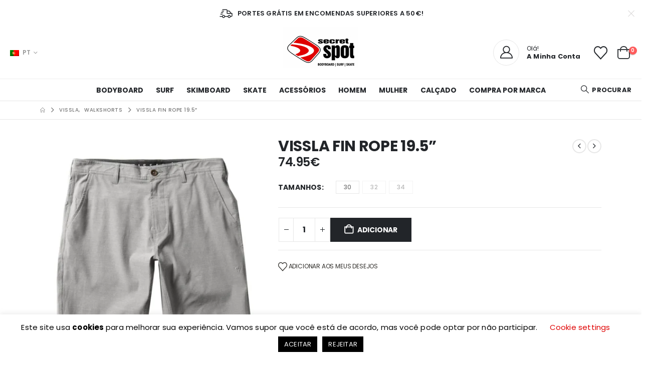

--- FILE ---
content_type: text/html; charset=UTF-8
request_url: https://www.secretspot98.com/produto/vissla-fin-rope-19-5/
body_size: 38089
content:
	<!DOCTYPE html>
	<html class="" lang="pt-pt">
	<head>
		<meta http-equiv="X-UA-Compatible" content="IE=edge"/>
		<meta http-equiv="Content-Type" content="text/html; charset=UTF-8"/>
		<meta name="viewport" content="width=device-width, initial-scale=1, minimum-scale=1"/>

		<link rel="profile" href="https://gmpg.org/xfn/11"/>
		<link rel="pingback" href="https://www.secretspot98.com/xmlrpc.php"/>
						<script>document.documentElement.className=document.documentElement.className+' yes-js js_active js'</script>
			<meta name='robots' content='index, follow, max-image-preview:large, max-snippet:-1, max-video-preview:-1'/>
<link rel="alternate" hreflang="en" href="https://www.secretspot98.com/en/product/vissla-fin-rope-19-5/"/>
<link rel="alternate" hreflang="pt-pt" href="https://www.secretspot98.com/produto/vissla-fin-rope-19-5/"/>
<link rel="alternate" hreflang="x-default" href="https://www.secretspot98.com/produto/vissla-fin-rope-19-5/"/>

	<!-- This site is optimized with the Yoast SEO plugin v26.6 - https://yoast.com/wordpress/plugins/seo/ -->
	<title>Vissla Fin Rope 19.5&#039;&#039; - Vissla, Walkshorts</title>
	<meta name="description" content="Vissla, Walkshorts - Vissla Fin Rope 19.5&#039;&#039;. Na nossa loja online encontras as melhores marcas de Bodyboard, Surf e Skate. Compra Online!"/>
	<link rel="canonical" href="https://www.secretspot98.com/produto/vissla-fin-rope-19-5/"/>
	<meta property="og:locale" content="pt_PT"/>
	<meta property="og:type" content="article"/>
	<meta property="og:title" content="Vissla Fin Rope 19.5&#039;&#039; - Vissla, Walkshorts"/>
	<meta property="og:description" content="Vissla, Walkshorts - Vissla Fin Rope 19.5&#039;&#039;. Na nossa loja online encontras as melhores marcas de Bodyboard, Surf e Skate. Compra Online!"/>
	<meta property="og:url" content="https://www.secretspot98.com/produto/vissla-fin-rope-19-5/"/>
	<meta property="og:site_name" content="Secret Spot Surf Shop - Loja Online Portugal - Portimão - Algarve"/>
	<meta property="article:publisher" content="https://pt-pt.facebook.com/SecretSpot98/"/>
	<meta property="article:modified_time" content="2022-08-12T11:10:28+00:00"/>
	<meta property="og:image" content="https://www.secretspot98.com/wp-content/uploads/2022/06/vissla-fin-rope-grey-1.webp"/>
	<meta property="og:image:width" content="800"/>
	<meta property="og:image:height" content="800"/>
	<meta property="og:image:type" content="image/webp"/>
	<meta name="twitter:card" content="summary_large_image"/>
	<script type="application/ld+json" class="yoast-schema-graph">{"@context":"https://schema.org","@graph":[{"@type":["WebPage","ItemPage"],"@id":"https://www.secretspot98.com/produto/vissla-fin-rope-19-5/","url":"https://www.secretspot98.com/produto/vissla-fin-rope-19-5/","name":"Vissla Fin Rope 19.5'' - Vissla, Walkshorts","isPartOf":{"@id":"https://www.secretspot98.com/#website"},"primaryImageOfPage":{"@id":"https://www.secretspot98.com/produto/vissla-fin-rope-19-5/#primaryimage"},"image":{"@id":"https://www.secretspot98.com/produto/vissla-fin-rope-19-5/#primaryimage"},"thumbnailUrl":"https://www.secretspot98.com/wp-content/uploads/2022/06/vissla-fin-rope-grey-1.webp","datePublished":"2022-06-13T12:35:02+00:00","dateModified":"2022-08-12T11:10:28+00:00","description":"Vissla, Walkshorts - Vissla Fin Rope 19.5''. Na nossa loja online encontras as melhores marcas de Bodyboard, Surf e Skate. Compra Online!","breadcrumb":{"@id":"https://www.secretspot98.com/produto/vissla-fin-rope-19-5/#breadcrumb"},"inLanguage":"pt-PT","potentialAction":[{"@type":"ReadAction","target":["https://www.secretspot98.com/produto/vissla-fin-rope-19-5/"]}]},{"@type":"ImageObject","inLanguage":"pt-PT","@id":"https://www.secretspot98.com/produto/vissla-fin-rope-19-5/#primaryimage","url":"https://www.secretspot98.com/wp-content/uploads/2022/06/vissla-fin-rope-grey-1.webp","contentUrl":"https://www.secretspot98.com/wp-content/uploads/2022/06/vissla-fin-rope-grey-1.webp","width":800,"height":800,"caption":"Vissla Fin Rope 19.5''"},{"@type":"BreadcrumbList","@id":"https://www.secretspot98.com/produto/vissla-fin-rope-19-5/#breadcrumb","itemListElement":[{"@type":"ListItem","position":1,"name":"Home","item":"https://www.secretspot98.com/"},{"@type":"ListItem","position":2,"name":"Loja","item":"https://www.secretspot98.com/loja/"},{"@type":"ListItem","position":3,"name":"Marcas","item":"https://www.secretspot98.com/categoria-produto/marcas/"},{"@type":"ListItem","position":4,"name":"Vissla","item":"https://www.secretspot98.com/categoria-produto/marcas/vissla/"},{"@type":"ListItem","position":5,"name":"Vissla Fin Rope 19.5&#8221;"}]},{"@type":"WebSite","@id":"https://www.secretspot98.com/#website","url":"https://www.secretspot98.com/","name":"Secret Spot Surf Shop - Loja Online Portugal - Portimão - Algarve","description":"Fatos de Surf, Pranchas Bodyboard,  Skates, Relógios, T-Shirts, Calções, Biquinis, Vestidos, Sweats, Calçado, Casacos.","publisher":{"@id":"https://www.secretspot98.com/#organization"},"potentialAction":[{"@type":"SearchAction","target":{"@type":"EntryPoint","urlTemplate":"https://www.secretspot98.com/?s={search_term_string}"},"query-input":{"@type":"PropertyValueSpecification","valueRequired":true,"valueName":"search_term_string"}}],"inLanguage":"pt-PT"},{"@type":"Organization","@id":"https://www.secretspot98.com/#organization","name":"Secret Spot 98 - Surf Shop Online Portugal - Portimão - Algarve","url":"https://www.secretspot98.com/","logo":{"@type":"ImageObject","inLanguage":"pt-PT","@id":"https://www.secretspot98.com/#/schema/logo/image/","url":"https://www.secretspot98.com/wp-content/uploads/2019/12/logo_home.jpg","contentUrl":"https://www.secretspot98.com/wp-content/uploads/2019/12/logo_home.jpg","width":150,"height":81,"caption":"Secret Spot 98 - Surf Shop Online Portugal - Portimão - Algarve"},"image":{"@id":"https://www.secretspot98.com/#/schema/logo/image/"},"sameAs":["https://pt-pt.facebook.com/SecretSpot98/","https://www.instagram.com/secret_spot.98/"]}]}</script>
	<!-- / Yoast SEO plugin. -->


<link rel="alternate" type="application/rss+xml" title="Secret Spot Surf Shop - Loja Online Portugal - Portimão - Algarve &raquo; Feed" href="https://www.secretspot98.com/feed/"/>
<link rel="alternate" type="application/rss+xml" title="Secret Spot Surf Shop - Loja Online Portugal - Portimão - Algarve &raquo; Feed de comentários" href="https://www.secretspot98.com/comments/feed/"/>
<link rel="alternate" title="oEmbed (JSON)" type="application/json+oembed" href="https://www.secretspot98.com/wp-json/oembed/1.0/embed?url=https%3A%2F%2Fwww.secretspot98.com%2Fproduto%2Fvissla-fin-rope-19-5%2F"/>
<link rel="alternate" title="oEmbed (XML)" type="text/xml+oembed" href="https://www.secretspot98.com/wp-json/oembed/1.0/embed?url=https%3A%2F%2Fwww.secretspot98.com%2Fproduto%2Fvissla-fin-rope-19-5%2F&#038;format=xml"/>
		<link rel="shortcut icon" href="//www.secretspot98.com/wp-content/uploads/2019/11/fav-ico.png" type="image/x-icon"/>
				<link rel="apple-touch-icon" href="//www.secretspot98.com/wp-content/uploads/2019/11/fav-ico.png"/>
				<link rel="apple-touch-icon" sizes="120x120" href="//www.secretspot98.com/wp-content/uploads/2019/11/fav-ico.png"/>
				<link rel="apple-touch-icon" sizes="76x76" href="//www.secretspot98.com/wp-content/uploads/2019/11/fav-ico.png"/>
				<link rel="apple-touch-icon" sizes="152x152" href="//www.secretspot98.com/wp-content/uploads/2019/11/fav-ico.png"/>
		<link rel="preload" href="https://www.secretspot98.com/wp-content/themes/porto/fonts/fontawesome_optimized/fa-solid-900.woff2" as="font" type="font/woff2" crossorigin fetchpriority="high"/>		<!-- This site uses the Google Analytics by MonsterInsights plugin v9.11.1 - Using Analytics tracking - https://www.monsterinsights.com/ -->
							<script src="//www.googletagmanager.com/gtag/js?id=G-GR4W7XMJR4" data-cfasync="false" data-wpfc-render="false" async></script>
			<script data-cfasync="false" data-wpfc-render="false">var mi_version='9.11.1';var mi_track_user=true;var mi_no_track_reason='';var MonsterInsightsDefaultLocations={"page_location":"https:\/\/www.secretspot98.com\/produto\/vissla-fin-rope-19-5\/"};if(typeof MonsterInsightsPrivacyGuardFilter==='function'){var MonsterInsightsLocations=(typeof MonsterInsightsExcludeQuery==='object')?MonsterInsightsPrivacyGuardFilter(MonsterInsightsExcludeQuery):MonsterInsightsPrivacyGuardFilter(MonsterInsightsDefaultLocations);}else{var MonsterInsightsLocations=(typeof MonsterInsightsExcludeQuery==='object')?MonsterInsightsExcludeQuery:MonsterInsightsDefaultLocations;}var disableStrs=['ga-disable-G-GR4W7XMJR4',];function __gtagTrackerIsOptedOut(){for(var index=0;index<disableStrs.length;index++){if(document.cookie.indexOf(disableStrs[index]+'=true')>-1){return true;}}return false;}if(__gtagTrackerIsOptedOut()){for(var index=0;index<disableStrs.length;index++){window[disableStrs[index]]=true;}}function __gtagTrackerOptout(){for(var index=0;index<disableStrs.length;index++){document.cookie=disableStrs[index]+'=true; expires=Thu, 31 Dec 2099 23:59:59 UTC; path=/';window[disableStrs[index]]=true;}}if('undefined'===typeof gaOptout){function gaOptout(){__gtagTrackerOptout();}}window.dataLayer=window.dataLayer||[];window.MonsterInsightsDualTracker={helpers:{},trackers:{},};if(mi_track_user){function __gtagDataLayer(){dataLayer.push(arguments);}function __gtagTracker(type,name,parameters){if(!parameters){parameters={};}if(parameters.send_to){__gtagDataLayer.apply(null,arguments);return;}if(type==='event'){parameters.send_to=monsterinsights_frontend.v4_id;var hookName=name;if(typeof parameters['event_category']!=='undefined'){hookName=parameters['event_category']+':'+name;}if(typeof MonsterInsightsDualTracker.trackers[hookName]!=='undefined'){MonsterInsightsDualTracker.trackers[hookName](parameters);}else{__gtagDataLayer('event',name,parameters);}}else{__gtagDataLayer.apply(null,arguments);}}__gtagTracker('js',new Date());__gtagTracker('set',{'developer_id.dZGIzZG':true,});if(MonsterInsightsLocations.page_location){__gtagTracker('set',MonsterInsightsLocations);}__gtagTracker('config','G-GR4W7XMJR4',{"forceSSL":"true","link_attribution":"true"});window.gtag=__gtagTracker;(function(){var noopfn=function(){return null;};var newtracker=function(){return new Tracker();};var Tracker=function(){return null;};var p=Tracker.prototype;p.get=noopfn;p.set=noopfn;p.send=function(){var args=Array.prototype.slice.call(arguments);args.unshift('send');__gaTracker.apply(null,args);};var __gaTracker=function(){var len=arguments.length;if(len===0){return;}var f=arguments[len-1];if(typeof f!=='object'||f===null||typeof f.hitCallback!=='function'){if('send'===arguments[0]){var hitConverted,hitObject=false,action;if('event'===arguments[1]){if('undefined'!==typeof arguments[3]){hitObject={'eventAction':arguments[3],'eventCategory':arguments[2],'eventLabel':arguments[4],'value':arguments[5]?arguments[5]:1,}}}if('pageview'===arguments[1]){if('undefined'!==typeof arguments[2]){hitObject={'eventAction':'page_view','page_path':arguments[2],}}}if(typeof arguments[2]==='object'){hitObject=arguments[2];}if(typeof arguments[5]==='object'){Object.assign(hitObject,arguments[5]);}if('undefined'!==typeof arguments[1].hitType){hitObject=arguments[1];if('pageview'===hitObject.hitType){hitObject.eventAction='page_view';}}if(hitObject){action='timing'===arguments[1].hitType?'timing_complete':hitObject.eventAction;hitConverted=mapArgs(hitObject);__gtagTracker('event',action,hitConverted);}}return;}function mapArgs(args){var arg,hit={};var gaMap={'eventCategory':'event_category','eventAction':'event_action','eventLabel':'event_label','eventValue':'event_value','nonInteraction':'non_interaction','timingCategory':'event_category','timingVar':'name','timingValue':'value','timingLabel':'event_label','page':'page_path','location':'page_location','title':'page_title','referrer':'page_referrer',};for(arg in args){if(!(!args.hasOwnProperty(arg)||!gaMap.hasOwnProperty(arg))){hit[gaMap[arg]]=args[arg];}else{hit[arg]=args[arg];}}return hit;}try{f.hitCallback();}catch(ex){}};__gaTracker.create=newtracker;__gaTracker.getByName=newtracker;__gaTracker.getAll=function(){return[];};__gaTracker.remove=noopfn;__gaTracker.loaded=true;window['__gaTracker']=__gaTracker;})();}else{console.log("");(function(){function __gtagTracker(){return null;}window['__gtagTracker']=__gtagTracker;window['gtag']=__gtagTracker;})();}</script>
							<!-- / Google Analytics by MonsterInsights -->
		<style id='wp-img-auto-sizes-contain-inline-css'>img:is([sizes=auto i],[sizes^="auto," i]){contain-intrinsic-size:3000px 1500px}</style>
<style id='wp-emoji-styles-inline-css'>img.wp-smiley,img.emoji{display:inline!important;border:none!important;box-shadow:none!important;height:1em!important;width:1em!important;margin:0 .07em!important;vertical-align:-.1em!important;background:none!important;padding:0!important}</style>
<link rel='stylesheet' id='wp-block-library-css' href='https://www.secretspot98.com/wp-includes/css/dist/block-library/style.min.css?ver=f505294bab039a5a0419b5cbe36df6a9' media='all'/>
<link rel='stylesheet' id='wc-blocks-style-css' href='https://www.secretspot98.com/wp-content/plugins/woocommerce/assets/client/blocks/wc-blocks.css?ver=wc-10.4.3' media='all'/>
<style id='global-styles-inline-css'>:root{--wp--preset--aspect-ratio--square:1;--wp--preset--aspect-ratio--4-3: 4/3;--wp--preset--aspect-ratio--3-4: 3/4;--wp--preset--aspect-ratio--3-2: 3/2;--wp--preset--aspect-ratio--2-3: 2/3;--wp--preset--aspect-ratio--16-9: 16/9;--wp--preset--aspect-ratio--9-16: 9/16;--wp--preset--color--black:#000;--wp--preset--color--cyan-bluish-gray:#abb8c3;--wp--preset--color--white:#fff;--wp--preset--color--pale-pink:#f78da7;--wp--preset--color--vivid-red:#cf2e2e;--wp--preset--color--luminous-vivid-orange:#ff6900;--wp--preset--color--luminous-vivid-amber:#fcb900;--wp--preset--color--light-green-cyan:#7bdcb5;--wp--preset--color--vivid-green-cyan:#00d084;--wp--preset--color--pale-cyan-blue:#8ed1fc;--wp--preset--color--vivid-cyan-blue:#0693e3;--wp--preset--color--vivid-purple:#9b51e0;--wp--preset--color--primary:var(--porto-primary-color);--wp--preset--color--secondary:var(--porto-secondary-color);--wp--preset--color--tertiary:var(--porto-tertiary-color);--wp--preset--color--quaternary:var(--porto-quaternary-color);--wp--preset--color--dark:var(--porto-dark-color);--wp--preset--color--light:var(--porto-light-color);--wp--preset--color--primary-hover:var(--porto-primary-light-5);--wp--preset--gradient--vivid-cyan-blue-to-vivid-purple:linear-gradient(135deg,#0693e3 0%,#9b51e0 100%);--wp--preset--gradient--light-green-cyan-to-vivid-green-cyan:linear-gradient(135deg,#7adcb4 0%,#00d082 100%);--wp--preset--gradient--luminous-vivid-amber-to-luminous-vivid-orange:linear-gradient(135deg,#fcb900 0%,#ff6900 100%);--wp--preset--gradient--luminous-vivid-orange-to-vivid-red:linear-gradient(135deg,#ff6900 0%,#cf2e2e 100%);--wp--preset--gradient--very-light-gray-to-cyan-bluish-gray:linear-gradient(135deg,#eee 0%,#a9b8c3 100%);--wp--preset--gradient--cool-to-warm-spectrum:linear-gradient(135deg,#4aeadc 0%,#9778d1 20%,#cf2aba 40%,#ee2c82 60%,#fb6962 80%,#fef84c 100%);--wp--preset--gradient--blush-light-purple:linear-gradient(135deg,#ffceec 0%,#9896f0 100%);--wp--preset--gradient--blush-bordeaux:linear-gradient(135deg,#fecda5 0%,#fe2d2d 50%,#6b003e 100%);--wp--preset--gradient--luminous-dusk:linear-gradient(135deg,#ffcb70 0%,#c751c0 50%,#4158d0 100%);--wp--preset--gradient--pale-ocean:linear-gradient(135deg,#fff5cb 0%,#b6e3d4 50%,#33a7b5 100%);--wp--preset--gradient--electric-grass:linear-gradient(135deg,#caf880 0%,#71ce7e 100%);--wp--preset--gradient--midnight:linear-gradient(135deg,#020381 0%,#2874fc 100%);--wp--preset--font-size--small:13px;--wp--preset--font-size--medium:20px;--wp--preset--font-size--large:36px;--wp--preset--font-size--x-large:42px;--wp--preset--spacing--20:.44rem;--wp--preset--spacing--30:.67rem;--wp--preset--spacing--40:1rem;--wp--preset--spacing--50:1.5rem;--wp--preset--spacing--60:2.25rem;--wp--preset--spacing--70:3.38rem;--wp--preset--spacing--80:5.06rem;--wp--preset--shadow--natural:6px 6px 9px rgba(0,0,0,.2);--wp--preset--shadow--deep:12px 12px 50px rgba(0,0,0,.4);--wp--preset--shadow--sharp:6px 6px 0 rgba(0,0,0,.2);--wp--preset--shadow--outlined:6px 6px 0 -3px #fff , 6px 6px #000;--wp--preset--shadow--crisp:6px 6px 0 #000}:where(.is-layout-flex){gap:.5em}:where(.is-layout-grid){gap:.5em}body .is-layout-flex{display:flex}.is-layout-flex{flex-wrap:wrap;align-items:center}.is-layout-flex > :is(*, div){margin:0}body .is-layout-grid{display:grid}.is-layout-grid > :is(*, div){margin:0}:where(.wp-block-columns.is-layout-flex){gap:2em}:where(.wp-block-columns.is-layout-grid){gap:2em}:where(.wp-block-post-template.is-layout-flex){gap:1.25em}:where(.wp-block-post-template.is-layout-grid){gap:1.25em}.has-black-color{color:var(--wp--preset--color--black)!important}.has-cyan-bluish-gray-color{color:var(--wp--preset--color--cyan-bluish-gray)!important}.has-white-color{color:var(--wp--preset--color--white)!important}.has-pale-pink-color{color:var(--wp--preset--color--pale-pink)!important}.has-vivid-red-color{color:var(--wp--preset--color--vivid-red)!important}.has-luminous-vivid-orange-color{color:var(--wp--preset--color--luminous-vivid-orange)!important}.has-luminous-vivid-amber-color{color:var(--wp--preset--color--luminous-vivid-amber)!important}.has-light-green-cyan-color{color:var(--wp--preset--color--light-green-cyan)!important}.has-vivid-green-cyan-color{color:var(--wp--preset--color--vivid-green-cyan)!important}.has-pale-cyan-blue-color{color:var(--wp--preset--color--pale-cyan-blue)!important}.has-vivid-cyan-blue-color{color:var(--wp--preset--color--vivid-cyan-blue)!important}.has-vivid-purple-color{color:var(--wp--preset--color--vivid-purple)!important}.has-black-background-color{background-color:var(--wp--preset--color--black)!important}.has-cyan-bluish-gray-background-color{background-color:var(--wp--preset--color--cyan-bluish-gray)!important}.has-white-background-color{background-color:var(--wp--preset--color--white)!important}.has-pale-pink-background-color{background-color:var(--wp--preset--color--pale-pink)!important}.has-vivid-red-background-color{background-color:var(--wp--preset--color--vivid-red)!important}.has-luminous-vivid-orange-background-color{background-color:var(--wp--preset--color--luminous-vivid-orange)!important}.has-luminous-vivid-amber-background-color{background-color:var(--wp--preset--color--luminous-vivid-amber)!important}.has-light-green-cyan-background-color{background-color:var(--wp--preset--color--light-green-cyan)!important}.has-vivid-green-cyan-background-color{background-color:var(--wp--preset--color--vivid-green-cyan)!important}.has-pale-cyan-blue-background-color{background-color:var(--wp--preset--color--pale-cyan-blue)!important}.has-vivid-cyan-blue-background-color{background-color:var(--wp--preset--color--vivid-cyan-blue)!important}.has-vivid-purple-background-color{background-color:var(--wp--preset--color--vivid-purple)!important}.has-black-border-color{border-color:var(--wp--preset--color--black)!important}.has-cyan-bluish-gray-border-color{border-color:var(--wp--preset--color--cyan-bluish-gray)!important}.has-white-border-color{border-color:var(--wp--preset--color--white)!important}.has-pale-pink-border-color{border-color:var(--wp--preset--color--pale-pink)!important}.has-vivid-red-border-color{border-color:var(--wp--preset--color--vivid-red)!important}.has-luminous-vivid-orange-border-color{border-color:var(--wp--preset--color--luminous-vivid-orange)!important}.has-luminous-vivid-amber-border-color{border-color:var(--wp--preset--color--luminous-vivid-amber)!important}.has-light-green-cyan-border-color{border-color:var(--wp--preset--color--light-green-cyan)!important}.has-vivid-green-cyan-border-color{border-color:var(--wp--preset--color--vivid-green-cyan)!important}.has-pale-cyan-blue-border-color{border-color:var(--wp--preset--color--pale-cyan-blue)!important}.has-vivid-cyan-blue-border-color{border-color:var(--wp--preset--color--vivid-cyan-blue)!important}.has-vivid-purple-border-color{border-color:var(--wp--preset--color--vivid-purple)!important}.has-vivid-cyan-blue-to-vivid-purple-gradient-background{background:var(--wp--preset--gradient--vivid-cyan-blue-to-vivid-purple)!important}.has-light-green-cyan-to-vivid-green-cyan-gradient-background{background:var(--wp--preset--gradient--light-green-cyan-to-vivid-green-cyan)!important}.has-luminous-vivid-amber-to-luminous-vivid-orange-gradient-background{background:var(--wp--preset--gradient--luminous-vivid-amber-to-luminous-vivid-orange)!important}.has-luminous-vivid-orange-to-vivid-red-gradient-background{background:var(--wp--preset--gradient--luminous-vivid-orange-to-vivid-red)!important}.has-very-light-gray-to-cyan-bluish-gray-gradient-background{background:var(--wp--preset--gradient--very-light-gray-to-cyan-bluish-gray)!important}.has-cool-to-warm-spectrum-gradient-background{background:var(--wp--preset--gradient--cool-to-warm-spectrum)!important}.has-blush-light-purple-gradient-background{background:var(--wp--preset--gradient--blush-light-purple)!important}.has-blush-bordeaux-gradient-background{background:var(--wp--preset--gradient--blush-bordeaux)!important}.has-luminous-dusk-gradient-background{background:var(--wp--preset--gradient--luminous-dusk)!important}.has-pale-ocean-gradient-background{background:var(--wp--preset--gradient--pale-ocean)!important}.has-electric-grass-gradient-background{background:var(--wp--preset--gradient--electric-grass)!important}.has-midnight-gradient-background{background:var(--wp--preset--gradient--midnight)!important}.has-small-font-size{font-size:var(--wp--preset--font-size--small)!important}.has-medium-font-size{font-size:var(--wp--preset--font-size--medium)!important}.has-large-font-size{font-size:var(--wp--preset--font-size--large)!important}.has-x-large-font-size{font-size:var(--wp--preset--font-size--x-large)!important}</style>

<style id='classic-theme-styles-inline-css'>.wp-block-button__link{color:#fff;background-color:#32373c;border-radius:9999px;box-shadow:none;text-decoration:none;padding:calc(.667em + 2px) calc(1.333em + 2px);font-size:1.125em}.wp-block-file__button{background:#32373c;color:#fff;text-decoration:none}</style>
<link rel='stylesheet' id='cookie-law-info-css' href='https://www.secretspot98.com/wp-content/plugins/cookie-law-info/legacy/public/css/cookie-law-info-public.css?ver=3.3.9.1' media='all'/>
<link rel='stylesheet' id='cookie-law-info-gdpr-css' href='https://www.secretspot98.com/wp-content/plugins/cookie-law-info/legacy/public/css/cookie-law-info-gdpr.css?ver=3.3.9.1' media='all'/>
<link rel='stylesheet' id='photoswipe-css' href='https://www.secretspot98.com/wp-content/plugins/woocommerce/assets/css/photoswipe/photoswipe.min.css?ver=10.4.3' media='all'/>
<link rel='stylesheet' id='photoswipe-default-skin-css' href='https://www.secretspot98.com/wp-content/plugins/woocommerce/assets/css/photoswipe/default-skin/default-skin.min.css?ver=10.4.3' media='all'/>
<style id='woocommerce-inline-inline-css'>.woocommerce form .form-row .required{visibility:visible}</style>
<link rel='stylesheet' id='ion.range-slider-css' href='https://www.secretspot98.com/wp-content/plugins/yith-woocommerce-ajax-product-filter-premium/assets/css/ion.range-slider.css?ver=2.3.1' media='all'/>
<link rel='stylesheet' id='yith-wcan-shortcodes-css' href='https://www.secretspot98.com/wp-content/plugins/yith-woocommerce-ajax-product-filter-premium/assets/css/shortcodes.css?ver=5.15.1' media='all'/>
<style id='yith-wcan-shortcodes-inline-css'>:root{--yith-wcan-filters_colors_titles:#333;--yith-wcan-filters_colors_background:#fff;--yith-wcan-filters_colors_accent:#000;--yith-wcan-filters_colors_accent_r:0;--yith-wcan-filters_colors_accent_g:0;--yith-wcan-filters_colors_accent_b:0;--yith-wcan-color_swatches_border_radius:100%;--yith-wcan-color_swatches_size:25px;--yith-wcan-labels_style_background:#fff;--yith-wcan-labels_style_background_hover:#000;--yith-wcan-labels_style_background_active:#000;--yith-wcan-labels_style_text:#434343;--yith-wcan-labels_style_text_hover:#fff;--yith-wcan-labels_style_text_active:#fff;--yith-wcan-anchors_style_text:#434343;--yith-wcan-anchors_style_text_hover:#000;--yith-wcan-anchors_style_text_active:#000}</style>
<link rel='stylesheet' id='jquery-selectBox-css' href='https://www.secretspot98.com/wp-content/plugins/yith-woocommerce-wishlist/assets/css/jquery.selectBox.css?ver=1.2.0' media='all'/>
<link rel='stylesheet' id='woocommerce_prettyPhoto_css-css' href='//www.secretspot98.com/wp-content/plugins/woocommerce/assets/css/prettyPhoto.css?ver=3.1.6' media='all'/>
<link rel='stylesheet' id='yith-wcwl-main-css' href='https://www.secretspot98.com/wp-content/plugins/yith-woocommerce-wishlist/assets/css/style.css?ver=4.11.0' media='all'/>
<style id='yith-wcwl-main-inline-css'>:root{--add-to-wishlist-icon-color:#222529;--added-to-wishlist-icon-color:#df0100;--color-add-to-wishlist-background:#333;--color-add-to-wishlist-text:#fff;--color-add-to-wishlist-border:#333;--color-add-to-wishlist-background-hover:#333;--color-add-to-wishlist-text-hover:#fff;--color-add-to-wishlist-border-hover:#333;--rounded-corners-radius:16px;--color-add-to-cart-background:#333;--color-add-to-cart-text:#fff;--color-add-to-cart-border:#333;--color-add-to-cart-background-hover:#4f4f4f;--color-add-to-cart-text-hover:#fff;--color-add-to-cart-border-hover:#4f4f4f;--add-to-cart-rounded-corners-radius:16px;--color-button-style-1-background:#333;--color-button-style-1-text:#fff;--color-button-style-1-border:#333;--color-button-style-1-background-hover:#4f4f4f;--color-button-style-1-text-hover:#fff;--color-button-style-1-border-hover:#4f4f4f;--color-button-style-2-background:#333;--color-button-style-2-text:#fff;--color-button-style-2-border:#333;--color-button-style-2-background-hover:#4f4f4f;--color-button-style-2-text-hover:#fff;--color-button-style-2-border-hover:#4f4f4f;--color-wishlist-table-background:#fff;--color-wishlist-table-text:#6d6c6c;--color-wishlist-table-border:#fff;--color-headers-background:#f4f4f4;--color-share-button-color:#fff;--color-share-button-color-hover:#fff;--color-fb-button-background:#39599e;--color-fb-button-background-hover:#595a5a;--color-tw-button-background:#45afe2;--color-tw-button-background-hover:#595a5a;--color-pr-button-background:#ab2e31;--color-pr-button-background-hover:#595a5a;--color-em-button-background:#fbb102;--color-em-button-background-hover:#595a5a;--color-wa-button-background:#00a901;--color-wa-button-background-hover:#595a5a;--feedback-duration:3s}:root{--add-to-wishlist-icon-color:#222529;--added-to-wishlist-icon-color:#df0100;--color-add-to-wishlist-background:#333;--color-add-to-wishlist-text:#fff;--color-add-to-wishlist-border:#333;--color-add-to-wishlist-background-hover:#333;--color-add-to-wishlist-text-hover:#fff;--color-add-to-wishlist-border-hover:#333;--rounded-corners-radius:16px;--color-add-to-cart-background:#333;--color-add-to-cart-text:#fff;--color-add-to-cart-border:#333;--color-add-to-cart-background-hover:#4f4f4f;--color-add-to-cart-text-hover:#fff;--color-add-to-cart-border-hover:#4f4f4f;--add-to-cart-rounded-corners-radius:16px;--color-button-style-1-background:#333;--color-button-style-1-text:#fff;--color-button-style-1-border:#333;--color-button-style-1-background-hover:#4f4f4f;--color-button-style-1-text-hover:#fff;--color-button-style-1-border-hover:#4f4f4f;--color-button-style-2-background:#333;--color-button-style-2-text:#fff;--color-button-style-2-border:#333;--color-button-style-2-background-hover:#4f4f4f;--color-button-style-2-text-hover:#fff;--color-button-style-2-border-hover:#4f4f4f;--color-wishlist-table-background:#fff;--color-wishlist-table-text:#6d6c6c;--color-wishlist-table-border:#fff;--color-headers-background:#f4f4f4;--color-share-button-color:#fff;--color-share-button-color-hover:#fff;--color-fb-button-background:#39599e;--color-fb-button-background-hover:#595a5a;--color-tw-button-background:#45afe2;--color-tw-button-background-hover:#595a5a;--color-pr-button-background:#ab2e31;--color-pr-button-background-hover:#595a5a;--color-em-button-background:#fbb102;--color-em-button-background-hover:#595a5a;--color-wa-button-background:#00a901;--color-wa-button-background-hover:#595a5a;--feedback-duration:3s}</style>
<link rel='stylesheet' id='porto-fs-progress-bar-css' href='https://www.secretspot98.com/wp-content/themes/porto/inc/lib/woocommerce-shipping-progress-bar/shipping-progress-bar.css?ver=7.7.2' media='all'/>
<link rel='stylesheet' id='woo_discount_pro_style-css' href='https://www.secretspot98.com/wp-content/plugins/woo-discount-rules-pro/Assets/Css/awdr_style.css?ver=2.6.13' media='all'/>
<link rel='stylesheet' id='porto-css-vars-css' href='https://www.secretspot98.com/wp-content/uploads/porto_styles/theme_css_vars.css?ver=7.7.2' media='all'/>
<link rel='stylesheet' id='js_composer_front-css' href='https://www.secretspot98.com/wp-content/uploads/porto_styles/js_composer.css?ver=7.7.2' media='all'/>
<link rel='stylesheet' id='bootstrap-css' href='https://www.secretspot98.com/wp-content/uploads/porto_styles/bootstrap.css?ver=7.7.2' media='all'/>
<link rel='stylesheet' id='porto-plugins-css' href='https://www.secretspot98.com/wp-content/themes/porto/css/plugins_optimized.css?ver=7.7.2' media='all'/>
<link rel='stylesheet' id='porto-theme-css' href='https://www.secretspot98.com/wp-content/themes/porto/css/theme.css?ver=7.7.2' media='all'/>
<link rel='stylesheet' id='porto-logo-overlay-css' href='https://www.secretspot98.com/wp-content/themes/porto/css/part/logo-overlay.css?ver=7.7.2' media='all'/>
<link rel='stylesheet' id='porto-animate-css' href='https://www.secretspot98.com/wp-content/themes/porto/css/part/animate.css?ver=7.7.2' media='all'/>
<link rel='stylesheet' id='porto-blog-legacy-css' href='https://www.secretspot98.com/wp-content/themes/porto/css/part/blog-legacy.css?ver=7.7.2' media='all'/>
<link rel='stylesheet' id='porto-header-shop-css' href='https://www.secretspot98.com/wp-content/themes/porto/css/part/header-shop.css?ver=7.7.2' media='all'/>
<link rel='stylesheet' id='porto-header-legacy-css' href='https://www.secretspot98.com/wp-content/themes/porto/css/part/header-legacy.css?ver=7.7.2' media='all'/>
<link rel='stylesheet' id='porto-footer-legacy-css' href='https://www.secretspot98.com/wp-content/themes/porto/css/part/footer-legacy.css?ver=7.7.2' media='all'/>
<link rel='stylesheet' id='porto-side-nav-panel-css' href='https://www.secretspot98.com/wp-content/themes/porto/css/part/side-nav-panel.css?ver=7.7.2' media='all'/>
<link rel='stylesheet' id='porto-media-mobile-sidebar-css' href='https://www.secretspot98.com/wp-content/themes/porto/css/part/media-mobile-sidebar.css?ver=7.7.2' media='(max-width:991px)'/>
<link rel='stylesheet' id='porto-theme-portfolio-css' href='https://www.secretspot98.com/wp-content/themes/porto/css/theme_portfolio.css?ver=7.7.2' media='all'/>
<link rel='stylesheet' id='porto-shortcodes-css' href='https://www.secretspot98.com/wp-content/uploads/porto_styles/shortcodes.css?ver=7.7.2' media='all'/>
<link rel='stylesheet' id='porto-theme-shop-css' href='https://www.secretspot98.com/wp-content/themes/porto/css/theme_shop.css?ver=7.7.2' media='all'/>
<link rel='stylesheet' id='porto-only-product-css' href='https://www.secretspot98.com/wp-content/themes/porto/css/part/only-product.css?ver=7.7.2' media='all'/>
<link rel='stylesheet' id='porto-shop-legacy-css' href='https://www.secretspot98.com/wp-content/themes/porto/css/part/shop-legacy.css?ver=7.7.2' media='all'/>
<link rel='stylesheet' id='porto-shop-sidebar-base-css' href='https://www.secretspot98.com/wp-content/themes/porto/css/part/shop-sidebar-base.css?ver=7.7.2' media='all'/>
<link rel='stylesheet' id='porto-theme-wpb-css' href='https://www.secretspot98.com/wp-content/themes/porto/css/theme_wpb.css?ver=7.7.2' media='all'/>
<link rel='stylesheet' id='porto-dynamic-style-css' href='https://www.secretspot98.com/wp-content/uploads/porto_styles/dynamic_style.css?ver=7.7.2' media='all'/>
<link rel='stylesheet' id='porto-type-builder-css' href='https://www.secretspot98.com/wp-content/plugins/porto-functionality/builders/assets/type-builder.css?ver=3.7.2' media='all'/>
<link rel='stylesheet' id='porto-account-login-style-css' href='https://www.secretspot98.com/wp-content/themes/porto/css/theme/shop/login-style/account-login.css?ver=7.7.2' media='all'/>
<link rel='stylesheet' id='porto-theme-woopage-css' href='https://www.secretspot98.com/wp-content/themes/porto/css/theme/shop/other/woopage.css?ver=7.7.2' media='all'/>
<link rel='stylesheet' id='porto-style-css' href='https://www.secretspot98.com/wp-content/themes/porto/style.css?ver=7.7.2' media='all'/>
<style id='porto-style-inline-css'>.side-header-narrow-bar-logo{max-width:170px}.page-top ul.breadcrumb>li.home{display:inline-block}.page-top ul.breadcrumb>li.home a{position:relative;width:1em;text-indent:-9999px}.page-top ul.breadcrumb>li.home a:after{content:"\e883";font-family:'porto';float:left;text-indent:0}.product-images .img-thumbnail .inner,.product-images .img-thumbnail .inner img{-webkit-transform:none;transform:none}.sticky-product{position:fixed;top:0;left:0;width:100%;z-index:1001;background-color:#fff;box-shadow:0 3px 5px rgba(0,0,0,.08);padding:15px 0}.sticky-product.pos-bottom{top:auto;bottom:var(--porto-icon-menus-mobile,0);box-shadow:0 -3px 5px rgba(0,0,0,.08)}.sticky-product .container{display:-ms-flexbox;display:flex;-ms-flex-align:center;align-items:center;-ms-flex-wrap:wrap;flex-wrap:wrap}.sticky-product .sticky-image{max-width:60px;margin-right:15px}.sticky-product .add-to-cart{-ms-flex:1;flex:1;text-align:right;margin-top:5px}.sticky-product .product-name{font-size:16px;font-weight:600;line-height:inherit;margin-bottom:0}.sticky-product .sticky-detail{line-height:1.5;display:-ms-flexbox;display:flex}.sticky-product .star-rating{margin:5px 15px;font-size:1em}.sticky-product .availability{padding-top:2px}.sticky-product .sticky-detail .price{font-family:Poppins,Poppins,sans-serif;font-weight:400;margin-bottom:0;font-size:1.3em;line-height:1.5}.sticky-product.pos-top:not(.hide){top:0;opacity:1;visibility:visible;transform:translate3d(0,0,0)}.sticky-product.pos-top.scroll-down{opacity:0!important;visibility:hidden;transform:translate3d(0,-100%,0)}.sticky-product.sticky-ready{transition:left .3s , visibility .3s , opacity .3s , transform .3s , top .3s ease}.sticky-product .quantity.extra-type{display:none}@media (min-width:992px){body.single-product .sticky-product .container{padding-left:calc(var(--porto-grid-gutter-width) / 2);padding-right:calc(var(--porto-grid-gutter-width) / 2)}}.sticky-product .container{padding-left:var(--porto-fluid-spacing);padding-right:var(--porto-fluid-spacing)}@media (max-width:768px){.sticky-product .sticky-image,.sticky-product .sticky-detail,.sticky-product{display:none}.sticky-product.show-mobile{display:block;padding-top:10px;padding-bottom:10px}.sticky-product.show-mobile .add-to-cart{margin-top:0}.sticky-product.show-mobile .single_add_to_cart_button{margin:0;width:100%}}#header.sticky-header .main-menu>li.menu-item>a,#header.sticky-header .main-menu>li.menu-custom-content a{color:#222529}#header.sticky-header .main-menu>li.menu-item:hover>a,#header.sticky-header .main-menu>li.menu-item.active:hover>a,#header.sticky-header .main-menu>li.menu-custom-content:hover a{color:#df0100}h1,h2,h3{letter-spacing:0;margin-bottom:0}@media (min-width:992px){.header-wrapper.wide .container,.footer-wrapper.wide .container{padding-left:3%;padding-right:3%}}.header-top .mfp-close{top:50%;transform:translateY(-50%) rotateZ(45deg)}#header .header-top a{text-decoration:underline}.header-bottom{border-top:1px solid rgba(0,0,0,.06)}#header .porto-view-switcher{font-size:.8571em}#header .header-left .main-menu>li.menu-item:first-child>a{padding-left:0}#mini-cart{z-index:1004}#mini-cart .minicart-icon{width:25px;height:20px;border:2px solid #222529;border-radius:0 0 5px 5px;position:relative;opacity:.9;top:1px}#mini-cart .minicart-icon:before{content:'';position:absolute;border:2px solid;border-color:inherit;border-bottom:none;border-radius:10px 10px 0 0;left:50%;top:-8px;margin-left:-7.5px;width:15px;height:11px}#mini-cart .cart-head:after{display:none}#header:not(.sticky-header) #mini-cart .cart-head{padding-right:0}#mini-cart .cart-items{right:-11px;top:1px}.sticky-header #mini-cart .minicart-icon{border-color:#222529}#mini-cart .cart-popup:before{right:12.7px}#mini-cart .cart-popup:after{right:12px}#header .porto-sicon-box{margin-bottom:0;text-align:left}#header .wishlist i{vertical-align:middle;font-size:27px}#header .searchform-popup .search-toggle{width:auto;font-size:1.1428em}#header .search-toggle .search-text{display:inline-block;font-size:.8125em;font-weight:700}@media (max-width:991px){#header:not(.sticky-header) #mini-cart .cart-head{min-width:45px}}@media (max-width:575px){#header .search-toggle .search-text{display:none}#header .searchform-popup .search-toggle{font-size:1.5em}#header .wishlist{margin-left:.5rem}}.page-top .breadcrumbs-wrap{font-size:.7143em;letter-spacing:.05em;font-weight:500}.page-top ul.breadcrumb>li .delimiter.delimiter-2{font-size:16px;position:relative;top:-1px}ul.products .add-links .quickview{font-weight:700}.porto-products.no-padding .slider-wrapper{margin:0}.porto-products.no-padding li.product-category{margin-bottom:0;padding:0}ul.products li.product-category .thumb-info .thumb-info-title{width:50%;left:25%;background:#fff;padding:1.7em 0}ul.products li.product-category .thumb-info h3{color:#222529;letter-spacing:.35em}.product-image .labels{font-family:'Open Sans';text-align:left}.product-images .img-thumbnail .inner{border:none}body.woocommerce-page.archive .sidebar-content{border:none}body.woocommerce-page.archive .sidebar-content aside.widget{padding:0 0 0 15px;border-bottom:none;margin-bottom:30px;margin-top:15px}.woocommerce-page .sidebar-content .widget-title{font-size:12px;font-weight:600;color:#000;letter-spacing:.05em}body.woocommerce-page.archive .sidebar-content .widget .widget-title{border-bottom:1px solid #e7e7e7;padding-bottom:6px;margin-left:-15px}.sidebar .product-categories li>a,.widget>div>ul,.widget>ul{font-size:12px;font-weight:400}.sidebar-content .filter-item-list{display:block}.sidebar-content .filter-item-list .filter-color{margin-bottom:15px;text-indent:35px;line-height:10px;width:18px;height:18px}.widget_product_categories .widget-title .toggle,.widget_price_filter .widget-title .toggle,.widget_layered_nav .widget-title .toggle,.widget_layered_nav_filters .widget-title .toggle,.widget_rating_filter .widget-title .toggle{right:-4px}.sale-product-daily-deal{display:none}.filter-color.enabled{margin:7px 4px}label.screen-reader-text{display:none}.woocommerce-page .yith-woo-ajax-navigation ul.yith-wcan-color li a{width:20px;height:20px;box-shadow:none;border:none}.woocommerce .widget_layered_nav ul.yith-wcan-color li a:hover,.woocommerce-page .widget_layered_nav ul.yith-wcan-color li a:hover{border-radius:25px;border:none;width:20px;height:20px}.woocommerce .widget_layered_nav ul.yith-wcan-color li.chosen a,.woocommerce-page .widget_layered_nav ul.yith-wcan-color li.chosen a{border-radius:25px;border:none;width:20px;height:20px}.woocommerce-message{background:#ccffce;padding:10px 15px}.product-attr-description{display:none!important}.reset_variations{display:none!important}.sidebar .product-categories li>a,.widget>div>ul,.widget>ul{font-size:13px!important;font-weight:600!important;text-transform:uppercase}.woocommerce-page .sidebar-content .widget-title{font-size:14px!important;font-weight:800!important}.woocommerce form .form-row .input-checkbox{margin-top:6px;margin-right:10px}.woocommerce-checkout input[type="checkbox"]{margin-top:9px;margin-right:10px}input[type="radio"]{margin-top:6px;margin-right:10px!important}@media (max-width:575px){.payment_methods .payment_method_paypal img{width:40px}}@media (max-width:767px){.payment_methods .payment_method_paypal img,.payment_methods .payment_method_paypal .about_paypal{display:inline-block!important;margin-left:0!important;margin-right:15px}}.payment_methods .payment_method_paypal img{width:50px}#place_order{width:100%}.single-product .product_title{text-transform:uppercase}ul.products li.product-col h3{text-transform:uppercase;font-size:.85rem}.sidebar-menu .wide .popup li.sub>a,#header .main-menu .wide .popup li.sub>a{font-weight:800!important;font-size:13px}li#nav-menu-item-3884 a,li#nav-menu-item-3485 a,li#nav-menu-item-3484 a,li#nav-menu-item-3933 a,li#nav-menu-item-3949 a,li#nav-menu-item-4011 a{height:100%!important}.accordion-menu ul.sub-menu{text-transform:uppercase!important}#header .main-menu .wide li.menu-item li.menu-item>a:hover{text-decoration:none;color:#000}.product-image .labels{font-size:11px}.filter-item-list .filter-color{border-radius:100px}.mfp-inline-holder .mfp-content{width:50%}.mfp-close,.mfp-close-btn-in .mfp-close{color:#b9b7b7}@media (max-width:780px){.mfp-inline-holder .mfp-content{width:90%}}.header-wrapper #header .header-main{background:#fff!important}.category-image{display:none}.single-product .woocommerce-product-rating .star-rating span::before,.star-rating span:before{color:#ffbf00!important}.comment-form-rating .stars span a:before{color:#ffbf00!important}#mini-cart:not(.minicart-offcanvas) .buttons>a:first-child{display:block}.page-top{padding-top:5px;padding-bottom:5px}.wpb_content_element{margin-bottom:0}.box-content.featured-boxes{background:#f8f8f8}.side-nav-panel-close{left:257px;color:#000!important;top:0!important}</style>
<link rel='stylesheet' id='porto-360-gallery-css' href='https://www.secretspot98.com/wp-content/themes/porto/inc/lib/threesixty/threesixty.css?ver=7.7.2' media='all'/>
<script id="wpml-cookie-js-extra">var wpml_cookies={"wp-wpml_current_language":{"value":"pt-pt","expires":1,"path":"/"}};var wpml_cookies={"wp-wpml_current_language":{"value":"pt-pt","expires":1,"path":"/"}};</script>
<script id="wpml-cookie-js" defer data-wp-strategy="defer">//<![CDATA[
document.addEventListener('DOMContentLoaded',function(){for(var cookieName in wpml_cookies){var cookieData=wpml_cookies[cookieName];document.cookie=cookieName+'='+cookieData.value+';expires='+cookieData.expires+'; path='+cookieData.path+'; SameSite=Lax';}});
//]]></script>
<script src="https://www.secretspot98.com/wp-content/plugins/google-analytics-for-wordpress/assets/js/frontend-gtag.min.js?ver=9.11.1" id="monsterinsights-frontend-script-js" async data-wp-strategy="async"></script>
<script data-cfasync="false" data-wpfc-render="false" id='monsterinsights-frontend-script-js-extra'>var monsterinsights_frontend={"js_events_tracking":"true","download_extensions":"doc,pdf,ppt,zip,xls,docx,pptx,xlsx","inbound_paths":"[{\"path\":\"\\\/go\\\/\",\"label\":\"affiliate\"},{\"path\":\"\\\/recommend\\\/\",\"label\":\"affiliate\"}]","home_url":"https:\/\/www.secretspot98.com","hash_tracking":"false","v4_id":"G-GR4W7XMJR4"};</script>
<script src="https://www.secretspot98.com/wp-includes/js/jquery/jquery.min.js?ver=3.7.1" id="jquery-core-js"></script>
<script src="https://www.secretspot98.com/wp-includes/js/jquery/jquery-migrate.min.js?ver=3.4.1" id="jquery-migrate-js"></script>
<script id="cookie-law-info-js-extra">var Cli_Data={"nn_cookie_ids":[],"cookielist":[],"non_necessary_cookies":[],"ccpaEnabled":"","ccpaRegionBased":"","ccpaBarEnabled":"","strictlyEnabled":["necessary","obligatoire"],"ccpaType":"gdpr","js_blocking":"","custom_integration":"","triggerDomRefresh":"","secure_cookies":""};var cli_cookiebar_settings={"animate_speed_hide":"500","animate_speed_show":"500","background":"#FFF","border":"#b1a6a6c2","border_on":"","button_1_button_colour":"#000","button_1_button_hover":"#000000","button_1_link_colour":"#fff","button_1_as_button":"1","button_1_new_win":"","button_2_button_colour":"#333","button_2_button_hover":"#292929","button_2_link_colour":"#444","button_2_as_button":"","button_2_hidebar":"","button_3_button_colour":"#000","button_3_button_hover":"#000000","button_3_link_colour":"#fff","button_3_as_button":"1","button_3_new_win":"","button_4_button_colour":"#000","button_4_button_hover":"#000000","button_4_link_colour":"#df0100","button_4_as_button":"","button_7_button_colour":"#61a229","button_7_button_hover":"#4e8221","button_7_link_colour":"#fff","button_7_as_button":"1","button_7_new_win":"","font_family":"inherit","header_fix":"","notify_animate_hide":"1","notify_animate_show":"","notify_div_id":"#cookie-law-info-bar","notify_position_horizontal":"right","notify_position_vertical":"bottom","scroll_close":"","scroll_close_reload":"","accept_close_reload":"","reject_close_reload":"","showagain_tab":"","showagain_background":"#fff","showagain_border":"#000","showagain_div_id":"#cookie-law-info-again","showagain_x_position":"100px","text":"#000","show_once_yn":"","show_once":"10000","logging_on":"","as_popup":"","popup_overlay":"1","bar_heading_text":"","cookie_bar_as":"banner","popup_showagain_position":"bottom-right","widget_position":"left"};var log_object={"ajax_url":"https://www.secretspot98.com/wp-admin/admin-ajax.php"};</script>
<script src="https://www.secretspot98.com/wp-content/plugins/cookie-law-info/legacy/public/js/cookie-law-info-public.js?ver=3.3.9.1" id="cookie-law-info-js"></script>
<script src="https://www.secretspot98.com/wp-content/plugins/woocommerce/assets/js/jquery-blockui/jquery.blockUI.min.js?ver=2.7.0-wc.10.4.3" id="wc-jquery-blockui-js" data-wp-strategy="defer"></script>
<script id="wc-add-to-cart-js-extra">var wc_add_to_cart_params={"ajax_url":"/wp-admin/admin-ajax.php","wc_ajax_url":"/?wc-ajax=%%endpoint%%","i18n_view_cart":"Ver Carrinho","cart_url":"https://www.secretspot98.com/carrinho/","is_cart":"","cart_redirect_after_add":"no"};</script>
<script src="https://www.secretspot98.com/wp-content/plugins/woocommerce/assets/js/frontend/add-to-cart.min.js?ver=10.4.3" id="wc-add-to-cart-js" data-wp-strategy="defer"></script>
<script src="https://www.secretspot98.com/wp-content/plugins/woocommerce/assets/js/photoswipe/photoswipe.min.js?ver=4.1.1-wc.10.4.3" id="wc-photoswipe-js" defer data-wp-strategy="defer"></script>
<script src="https://www.secretspot98.com/wp-content/plugins/woocommerce/assets/js/photoswipe/photoswipe-ui-default.min.js?ver=4.1.1-wc.10.4.3" id="wc-photoswipe-ui-default-js" defer data-wp-strategy="defer"></script>
<script id="wc-single-product-js-extra">var wc_single_product_params={"i18n_required_rating_text":"Seleccione uma classifica\u00e7\u00e3o","i18n_rating_options":["1 of 5 stars","2 of 5 stars","3 of 5 stars","4 of 5 stars","5 of 5 stars"],"i18n_product_gallery_trigger_text":"View full-screen image gallery","review_rating_required":"yes","flexslider":{"rtl":false,"animation":"slide","smoothHeight":true,"directionNav":false,"controlNav":"thumbnails","slideshow":false,"animationSpeed":500,"animationLoop":false,"allowOneSlide":false},"zoom_enabled":"","zoom_options":[],"photoswipe_enabled":"1","photoswipe_options":{"shareEl":false,"closeOnScroll":false,"history":false,"hideAnimationDuration":0,"showAnimationDuration":0},"flexslider_enabled":""};</script>
<script src="https://www.secretspot98.com/wp-content/plugins/woocommerce/assets/js/frontend/single-product.min.js?ver=10.4.3" id="wc-single-product-js" defer data-wp-strategy="defer"></script>
<script id="wc-js-cookie-js" defer data-wp-strategy="defer">//<![CDATA[
!function(e,t){"object"==typeof exports&&"undefined"!=typeof module?module.exports=t():"function"==typeof define&&define.amd?define(t):(e="undefined"!=typeof globalThis?globalThis:e||self,function(){var n=e.Cookies,o=e.Cookies=t();o.noConflict=function(){return e.Cookies=n,o}}())}(this,function(){"use strict";function e(e){for(var t=1;t<arguments.length;t++){var n=arguments[t];for(var o in n)e[o]=n[o]}return e}return function t(n,o){function r(t,r,i){if("undefined"!=typeof document){"number"==typeof(i=e({},o,i)).expires&&(i.expires=new Date(Date.now()+864e5*i.expires)),i.expires&&(i.expires=i.expires.toUTCString()),t=encodeURIComponent(t).replace(/%(2[346B]|5E|60|7C)/g,decodeURIComponent).replace(/[()]/g,escape);var c="";for(var u in i)i[u]&&(c+="; "+u,!0!==i[u]&&(c+="="+i[u].split(";")[0]));return document.cookie=t+"="+n.write(r,t)+c}}return Object.create({set:r,get:function(e){if("undefined"!=typeof document&&(!arguments.length||e)){for(var t=document.cookie?document.cookie.split("; "):[],o={},r=0;r<t.length;r++){var i=t[r].split("="),c=i.slice(1).join("=");try{var u=decodeURIComponent(i[0]);if(o[u]=n.read(c,u),e===u)break}catch(f){}}return e?o[e]:o}},remove:function(t,n){r(t,"",e({},n,{expires:-1}))},withAttributes:function(n){return t(this.converter,e({},this.attributes,n))},withConverter:function(n){return t(e({},this.converter,n),this.attributes)}},{attributes:{value:Object.freeze(o)},converter:{value:Object.freeze(n)}})}({read:function(e){return'"'===e[0]&&(e=e.slice(1,-1)),e.replace(/(%[\dA-F]{2})+/gi,decodeURIComponent)},write:function(e){return encodeURIComponent(e).replace(/%(2[346BF]|3[AC-F]|40|5[BDE]|60|7[BCD])/g,decodeURIComponent)}},{path:"/"})});
//]]></script>
<script id="woocommerce-js-extra">var woocommerce_params={"ajax_url":"/wp-admin/admin-ajax.php","wc_ajax_url":"/?wc-ajax=%%endpoint%%","i18n_password_show":"Show password","i18n_password_hide":"Hide password"};</script>
<script src="https://www.secretspot98.com/wp-content/plugins/woocommerce/assets/js/frontend/woocommerce.min.js?ver=10.4.3" id="woocommerce-js" defer data-wp-strategy="defer"></script>
<script id="vc_woocommerce-add-to-cart-js-js">//<![CDATA[
(function($){'use strict';$(document).ready(function(){$('body').on('adding_to_cart',function(event,$button){if($button&&$button.hasClass('vc_gitem-link')){$button.addClass('vc-gitem-add-to-cart-loading-btn').parents('.vc_grid-item-mini').addClass('vc-woocommerce-add-to-cart-loading').append($('<div class="vc_wc-load-add-to-loader-wrapper"><div class="vc_wc-load-add-to-loader"></div></div>'));}}).on('added_to_cart',function(event,fragments,cart_hash,$button){if('undefined'===typeof($button)){$button=$('.vc-gitem-add-to-cart-loading-btn');}if($button&&$button.hasClass('vc_gitem-link')){$button.removeClass('vc-gitem-add-to-cart-loading-btn').parents('.vc_grid-item-mini').removeClass('vc-woocommerce-add-to-cart-loading').find('.vc_wc-load-add-to-loader-wrapper').remove();}});});})(window.jQuery);
//]]></script>
<script id="wc-cart-fragments-js-extra">var wc_cart_fragments_params={"ajax_url":"/wp-admin/admin-ajax.php","wc_ajax_url":"/?wc-ajax=%%endpoint%%","cart_hash_key":"wc_cart_hash_abb15d7af807531844e6f5199a1cc8a3-pt-pt","fragment_name":"wc_fragments_abb15d7af807531844e6f5199a1cc8a3","request_timeout":"15000"};</script>
<script src="https://www.secretspot98.com/wp-content/plugins/woocommerce/assets/js/frontend/cart-fragments.min.js?ver=10.4.3" id="wc-cart-fragments-js" defer data-wp-strategy="defer"></script>
<script></script><link rel="https://api.w.org/" href="https://www.secretspot98.com/wp-json/"/><link rel="alternate" title="JSON" type="application/json" href="https://www.secretspot98.com/wp-json/wp/v2/product/43884"/><meta name="generator" content="WPML ver:4.8.1 stt:1,41;"/>
		<script type="text/javascript" id="webfont-queue">WebFontConfig={google:{families:['Poppins:400,500,600,700,800','Open+Sans:600']}};(function(d){var wf=d.createElement('script'),s=d.scripts[d.scripts.length-1];wf.src='https://www.secretspot98.com/wp-content/themes/porto/js/libs/webfont.js';wf.async=true;s.parentNode.insertBefore(wf,s);})(document);</script>
			<noscript><style>.woocommerce-product-gallery{opacity:1!important}</style></noscript>
	<meta name="generator" content="Powered by WPBakery Page Builder - drag and drop page builder for WordPress."/>
<link rel="icon" href="https://www.secretspot98.com/wp-content/uploads/2019/11/fav-ico-32x32.png" sizes="32x32"/>
<link rel="icon" href="https://www.secretspot98.com/wp-content/uploads/2019/11/fav-ico.png" sizes="192x192"/>
<link rel="apple-touch-icon" href="https://www.secretspot98.com/wp-content/uploads/2019/11/fav-ico.png"/>
<meta name="msapplication-TileImage" content="https://www.secretspot98.com/wp-content/uploads/2019/11/fav-ico.png"/>
<noscript><style>.wpb_animate_when_almost_visible{opacity:1}</style></noscript>	</head>
	<body data-rsssl=1 class="wp-singular product-template-default single single-product postid-43884 wp-embed-responsive wp-theme-porto wp-child-theme-porto-child theme-porto woocommerce woocommerce-page woocommerce-no-js yith-wcan-pro porto-breadcrumbs-bb login-popup full blog-1 wpb-js-composer js-comp-ver-8.7.2 vc_responsive">
	
	<div class="page-wrapper"><!-- page wrapper -->
		
											<!-- header wrapper -->
				<div class="header-wrapper wide">
										

	<header id="header" class="header-builder logo-overlay-header">
	
	<div class="header-top header-has-center header-has-center-sm"><div class="header-row container-fluid"><div class="header-col header-center"><div class="custom-html"><i class="porto-icon-shipping mr-2" style="font-size: 2em; vertical-align: middle;"></i>PORTES GRÁTIS EM ENCOMENDAS SUPERIORES A 50€!</a></div></div></div></div><div class="header-main header-has-center header-has-not-center-sm"><div class="header-row container-fluid"><div class="header-col header-left hidden-for-sm">			<ul class="view-switcher porto-view-switcher mega-menu show-arrow">
				<li class="menu-item has-sub narrow">
					<a class="nolink" href="#"><span class="flag"><img src="https://www.secretspot98.com/wp-content/plugins/sitepress-multilingual-cms/res/flags/pt-pt.png" height="12" alt="pt-pt" width="18"/></span><span class="icl_lang_sel_current icl_lang_sel_native">     PT</span></a>
											<div class="popup">
							<div class="inner">
								<ul class="sub-menu">
									<li class="menu-item"><a href="https://www.secretspot98.com/en/product/vissla-fin-rope-19-5/"><span class="flag"><img src="https://www.secretspot98.com/wp-content/plugins/sitepress-multilingual-cms/res/flags/en.png" height="12" alt="en" width="18"/></span><span class="icl_lang_sel_current icl_lang_sel_native">     EN</span></a></li>								</ul>
							</div>
						</div>
									</li>
			</ul>
			</div><div class="header-col visible-for-sm header-left"><a class="mobile-toggle" role="button" href="#" aria-label="Mobile Menu"><i class="fas fa-bars"></i></a>		<a aria-label="Site Logo" href="https://www.secretspot98.com/" title="Secret Spot Surf Shop &#8211; Loja Online Portugal &#8211; Portimão &#8211; Algarve - Fatos de Surf, Pranchas Bodyboard,  Skates, Relógios, T-Shirts, Calções, Biquinis, Vestidos, Sweats, Calçado, Casacos." class="overlay-logo">
			<img class="img-responsive" src="//www.secretspot98.com/wp-content/uploads/2019/12/logo_home.jpg" alt="Secret Spot Surf Shop &#8211; Loja Online Portugal &#8211; Portimão &#8211; Algarve" style="max-width:250px;"/>		</a>
		
	<div class="logo">
	<a aria-label="Site Logo" href="https://www.secretspot98.com/" title="Secret Spot Surf Shop &#8211; Loja Online Portugal &#8211; Portimão &#8211; Algarve - Fatos de Surf, Pranchas Bodyboard,  Skates, Relógios, T-Shirts, Calções, Biquinis, Vestidos, Sweats, Calçado, Casacos." rel="home">
		<img class="img-responsive sticky-logo sticky-retina-logo" width="135" height="50" src="//www.secretspot98.com/wp-content/uploads/2019/12/logo_home.jpg" alt="Secret Spot Surf Shop &#8211; Loja Online Portugal &#8211; Portimão &#8211; Algarve"/><img class="img-responsive standard-logo retina-logo" width="135" height="50" src="//www.secretspot98.com/wp-content/uploads/2019/12/logo_home.jpg" alt="Secret Spot Surf Shop &#8211; Loja Online Portugal &#8211; Portimão &#8211; Algarve"/>	</a>
	</div>
	</div><div class="header-col header-center hidden-for-sm">		<a aria-label="Site Logo" href="https://www.secretspot98.com/" title="Secret Spot Surf Shop &#8211; Loja Online Portugal &#8211; Portimão &#8211; Algarve - Fatos de Surf, Pranchas Bodyboard,  Skates, Relógios, T-Shirts, Calções, Biquinis, Vestidos, Sweats, Calçado, Casacos." class="overlay-logo">
			<img class="img-responsive" src="//www.secretspot98.com/wp-content/uploads/2019/12/logo_home.jpg" alt="Secret Spot Surf Shop &#8211; Loja Online Portugal &#8211; Portimão &#8211; Algarve" style="max-width:250px;"/>		</a>
		
	<div class="logo">
	<a aria-label="Site Logo" href="https://www.secretspot98.com/" title="Secret Spot Surf Shop &#8211; Loja Online Portugal &#8211; Portimão &#8211; Algarve - Fatos de Surf, Pranchas Bodyboard,  Skates, Relógios, T-Shirts, Calções, Biquinis, Vestidos, Sweats, Calçado, Casacos." rel="home">
		<img class="img-responsive sticky-logo sticky-retina-logo" width="135" height="50" src="//www.secretspot98.com/wp-content/uploads/2019/12/logo_home.jpg" alt="Secret Spot Surf Shop &#8211; Loja Online Portugal &#8211; Portimão &#8211; Algarve"/><img class="img-responsive standard-logo retina-logo" width="135" height="50" src="//www.secretspot98.com/wp-content/uploads/2019/12/logo_home.jpg" alt="Secret Spot Surf Shop &#8211; Loja Online Portugal &#8211; Portimão &#8211; Algarve"/>	</a>
	</div>
	</div><div class="header-col header-right hidden-for-sm"><div class="custom-html"><a aria-label="Olá!" class="porto-sicon-box-link" href="https://secretspot98.com/a-minha-conta" title='My Account'><div class="porto-sicon-box d-none d-md-flex  wpb_custom_418b914dfe6690329954decd0ae86f7c style_1 default-icon"><div class="porto-sicon-default"><div class="porto-just-icon-wrapper porto-icon advanced" style="color:#222529;border-style:solid;border-color:#e7e7e7;border-width:1px;width:50px;height:50px;line-height:50px;border-radius:26px;font-size:25px;"><i class="porto-icon-user-2"></i></div></div><div class="porto-sicon-header"><h3 class="porto-sicon-title" style="font-weight:400;font-size:12px;color:#222529;line-height:12px;">Olá!</h3><p style="font-weight:700;font-size:13px;line-height:13px;color:#222529;">A Minha Conta</p></div> <!-- header --></div><!-- porto-sicon-box --></a></div><div class="custom-html ml-4"><a href="https://www.secretspot98.com/wishlist/" class="wishlist"><i class="porto-icon-wishlist-2"></i></a></div>		<div id="mini-cart" aria-haspopup="true" class="mini-cart simple minicart-offcanvas">
			<div class="cart-head">
			<span class="cart-icon"><i class="minicart-icon minicart-icon-default"></i><span class="cart-items">0</span></span><span class="cart-items-text">0 items</span>			</div>
			<div class="cart-popup widget_shopping_cart">
				<div class="widget_shopping_cart_content">
									<div class="cart-loading"></div>
								</div>
			</div>
		<div class="minicart-overlay"><svg viewBox="0 0 32 32" xmlns="http://www.w3.org/2000/svg"><g id="cross"><line stroke="#fff" stroke-width="2px" x1="7" x2="25" y1="7" y2="25"/><line stroke="#fff" stroke-width="2px" x1="7" x2="25" y1="25" y2="7"/></g></svg></div>		</div>
		</div><div class="header-col visible-for-sm header-right"><a href="https://www.secretspot98.com/wishlist/?wishlist-action" aria-label="Lista de Desejos" title="Lista de Desejos" class="my-wishlist"><i class="porto-icon-wishlist-2"></i></a>		<div id="mini-cart" aria-haspopup="true" class="mini-cart simple minicart-offcanvas">
			<div class="cart-head">
			<span class="cart-icon"><i class="minicart-icon minicart-icon-default"></i><span class="cart-items">0</span></span><span class="cart-items-text">0 items</span>			</div>
			<div class="cart-popup widget_shopping_cart">
				<div class="widget_shopping_cart_content">
									<div class="cart-loading"></div>
								</div>
			</div>
		<div class="minicart-overlay"><svg viewBox="0 0 32 32" xmlns="http://www.w3.org/2000/svg"><g id="cross"><line stroke="#fff" stroke-width="2px" x1="7" x2="25" y1="7" y2="25"/><line stroke="#fff" stroke-width="2px" x1="7" x2="25" y1="25" y2="7"/></g></svg></div>		</div>
		<div class="searchform-popup search-popup large-search-layout search-dropdown search-rounded"><a class="search-toggle" role="button" aria-label="Search Toggle" href="#"><i class="porto-icon-magnifier"></i><span class="search-text">Procurar</span></a>	<form action="https://www.secretspot98.com/" method="get" class="searchform search-layout-large">
		<div class="searchform-fields">
			<span class="text"><input name="s" type="text" value="" placeholder="Search&hellip;" autocomplete="off"/></span>
							<input type="hidden" name="post_type" value="product"/>
							<span class="button-wrap">
				<button class="btn btn-special" aria-label="Procurar" title="Procurar" type="submit">
					<i class="porto-icon-magnifier"></i>
				</button>
							</span>
		</div>
				<div class="live-search-list"></div>
			</form>
	</div></div></div></div><div class="header-bottom header-has-center header-has-not-center-sm main-menu-wrap"><div class="header-row container-fluid"><div class="header-col header-left hidden-for-sm"></div><div class="header-col header-center hidden-for-sm"><ul id="menu-main-menu-pt" class="main-menu mega-menu menu-flat"><li id="nav-menu-item-2834" class="menu-item menu-item-type-custom menu-item-object-custom menu-item-has-children has-sub wide col-2"><a href="https://www.secretspot98.com/categoria-produto/bodyboard/">Bodyboard</a>
<div class="popup" data-popup-mw="300"><div class="inner" style="background-position:right top;background-repeat:no-repeat;max-width:300px;"><ul class="sub-menu porto-wide-sub-menu">
	<li id="nav-menu-item-2949" class="menu-item menu-item-type-custom menu-item-object-custom menu-item-has-children sub" data-cols="1"><a class="nolink" href="#">Técnico</a>
	<ul class="sub-menu">
		<li id="nav-menu-item-2924" class="menu-item menu-item-type-custom menu-item-object-custom"><a href="https://www.secretspot98.com/categoria-produto/bodyboard/pranchas-bodyboard/">Pranchas</a></li>
		<li id="nav-menu-item-2946" class="menu-item menu-item-type-custom menu-item-object-custom"><a href="https://www.secretspot98.com/categoria-produto/bodyboard/fatos-bodyboard">Fatos</a></li>
		<li id="nav-menu-item-2944" class="menu-item menu-item-type-custom menu-item-object-custom"><a href="https://www.secretspot98.com/categoria-produto/bodyboard/pes-de-pato/">Pés de Pato</a></li>
		<li id="nav-menu-item-2945" class="menu-item menu-item-type-custom menu-item-object-custom"><a href="https://www.secretspot98.com/categoria-produto/bodyboard/leash-bodyboard/">Leash</a></li>
	</ul>
</li>
	<li id="nav-menu-item-2950" class="menu-item menu-item-type-custom menu-item-object-custom menu-item-has-children sub" data-cols="1"><a class="nolink" href="#">Acessórios</a>
	<ul class="sub-menu">
		<li id="nav-menu-item-2947" class="menu-item menu-item-type-custom menu-item-object-custom"><a href="https://www.secretspot98.com/categoria-produto/bodyboard/capas-bodyboard">Capas</a></li>
		<li id="nav-menu-item-2948" class="menu-item menu-item-type-custom menu-item-object-custom"><a href="https://www.secretspot98.com/categoria-produto/bodyboard/licras-bodyboard">Licras</a></li>
		<li id="nav-menu-item-3488" class="menu-item menu-item-type-custom menu-item-object-custom"><a href="https://www.secretspot98.com/categoria-produto/bodyboard/wax">Wax</a></li>
		<li id="nav-menu-item-7157" class="menu-item menu-item-type-custom menu-item-object-custom"><a href="https://www.secretspot98.com/categoria-produto/bodyboard/acessorios-bodyboard">Acessórios</a></li>
	</ul>
</li>
</ul></div></div>
</li>
<li id="nav-menu-item-2833" class="menu-item menu-item-type-custom menu-item-object-custom menu-item-has-children has-sub wide col-2"><a href="https://www.secretspot98.com/categoria-produto/surf">Surf</a>
<div class="popup" data-popup-mw="300"><div class="inner" style="max-width:300px;"><ul class="sub-menu porto-wide-sub-menu">
	<li id="nav-menu-item-3410" class="menu-item menu-item-type-custom menu-item-object-custom menu-item-has-children sub" data-cols="1"><a class="nolink" href="#">Técnico</a>
	<ul class="sub-menu">
		<li id="nav-menu-item-3401" class="menu-item menu-item-type-custom menu-item-object-custom"><a href="https://www.secretspot98.com/categoria-produto/surf/pranchas-surf/">Pranchas</a></li>
		<li id="nav-menu-item-3261" class="menu-item menu-item-type-custom menu-item-object-custom"><a href="https://www.secretspot98.com/categoria-produto/fatos-surf/">Fatos</a></li>
		<li id="nav-menu-item-3403" class="menu-item menu-item-type-custom menu-item-object-custom"><a href="https://www.secretspot98.com/categoria-produto/surf/quilhas/">Quilhas</a></li>
		<li id="nav-menu-item-3405" class="menu-item menu-item-type-custom menu-item-object-custom"><a href="https://www.secretspot98.com/categoria-produto/surf/decks/">Decks</a></li>
		<li id="nav-menu-item-3406" class="menu-item menu-item-type-custom menu-item-object-custom"><a href="https://www.secretspot98.com/categoria-produto/surf/leash-surf/">Leash</a></li>
	</ul>
</li>
	<li id="nav-menu-item-3409" class="menu-item menu-item-type-custom menu-item-object-custom menu-item-has-children sub" data-cols="1"><a class="nolink" href="#">Acessórios</a>
	<ul class="sub-menu">
		<li id="nav-menu-item-3402" class="menu-item menu-item-type-custom menu-item-object-custom"><a href="https://www.secretspot98.com/categoria-produto/surf/licras-surf/">Licras</a></li>
		<li id="nav-menu-item-3404" class="menu-item menu-item-type-custom menu-item-object-custom"><a href="https://www.secretspot98.com/categoria-produto/surf/capas-surf/">Capas</a></li>
		<li id="nav-menu-item-3407" class="menu-item menu-item-type-custom menu-item-object-custom"><a href="https://www.secretspot98.com/categoria-produto/surf/wax-surf/">Wax</a></li>
		<li id="nav-menu-item-7159" class="menu-item menu-item-type-custom menu-item-object-custom"><a href="https://www.secretspot98.com/categoria-produto/surf/acessorios-surf">Acessórios</a></li>
	</ul>
</li>
</ul></div></div>
</li>
<li id="nav-menu-item-40576" class="menu-item menu-item-type-taxonomy menu-item-object-product_cat narrow"><a href="https://www.secretspot98.com/categoria-produto/skimboard/">Skimboard</a></li>
<li id="nav-menu-item-2835" class="menu-item menu-item-type-custom menu-item-object-custom menu-item-has-children has-sub wide col-2"><a href="https://www.secretspot98.com/categoria-produto/skate/">Skate</a>
<div class="popup" data-popup-mw="350"><div class="inner" style="max-width:350px;"><ul class="sub-menu porto-wide-sub-menu">
	<li id="nav-menu-item-3672" class="menu-item menu-item-type-custom menu-item-object-custom menu-item-has-children sub" data-cols="1"><a class="nolink" href="#">Técnico</a>
	<ul class="sub-menu">
		<li id="nav-menu-item-3666" class="menu-item menu-item-type-custom menu-item-object-custom"><a href="https://www.secretspot98.com/categoria-produto/skate/skate-completo">Skate Completo</a></li>
		<li id="nav-menu-item-36475" class="menu-item menu-item-type-taxonomy menu-item-object-product_cat"><a href="https://www.secretspot98.com/categoria-produto/skate/surf-skate/">Surf Skate</a></li>
		<li id="nav-menu-item-3665" class="menu-item menu-item-type-custom menu-item-object-custom"><a href="https://www.secretspot98.com/categoria-produto/skate/tabuas">Tábuas</a></li>
		<li id="nav-menu-item-3669" class="menu-item menu-item-type-custom menu-item-object-custom"><a href="https://www.secretspot98.com/categoria-produto/skate/trucks">Trucks</a></li>
		<li id="nav-menu-item-3667" class="menu-item menu-item-type-custom menu-item-object-custom"><a href="https://www.secretspot98.com/categoria-produto/skate/rodas">Rodas</a></li>
	</ul>
</li>
	<li id="nav-menu-item-3673" class="menu-item menu-item-type-custom menu-item-object-custom menu-item-has-children sub" data-cols="1"><a class="nolink" href="#">Acessórios</a>
	<ul class="sub-menu">
		<li id="nav-menu-item-7647" class="menu-item menu-item-type-custom menu-item-object-custom"><a href="https://www.secretspot98.com/categoria-produto/skate/acessorios-skate">Acessórios</a></li>
		<li id="nav-menu-item-3671" class="menu-item menu-item-type-custom menu-item-object-custom"><a href="https://www.secretspot98.com/categoria-produto/skate/ferramentas">Ferramentas</a></li>
		<li id="nav-menu-item-3670" class="menu-item menu-item-type-custom menu-item-object-custom"><a href="https://www.secretspot98.com/categoria-produto/skate/lixas">Lixas</a></li>
		<li id="nav-menu-item-3668" class="menu-item menu-item-type-custom menu-item-object-custom"><a href="https://www.secretspot98.com/categoria-produto/skate/rolamentos">Rolamentos</a></li>
	</ul>
</li>
</ul></div></div>
</li>
<li id="nav-menu-item-2832" class="menu-item menu-item-type-custom menu-item-object-custom menu-item-has-children has-sub wide col-2"><a href="https://www.secretspot98.com/categoria-produto/acessorios/">Acessórios</a>
<div class="popup" data-popup-mw="350"><div class="inner" style="max-width:350px;"><ul class="sub-menu porto-wide-sub-menu">
	<li id="nav-menu-item-3751" class="menu-item menu-item-type-custom menu-item-object-custom menu-item-has-children sub" data-cols="1"><a class="nolink" href="#">Têxteis</a>
	<ul class="sub-menu">
		<li id="nav-menu-item-3743" class="menu-item menu-item-type-custom menu-item-object-custom"><a href="https://www.secretspot98.com/categoria-produto/acessorios/bones-chapeus">Bonés e Chapéus</a></li>
		<li id="nav-menu-item-3744" class="menu-item menu-item-type-custom menu-item-object-custom"><a href="https://www.secretspot98.com/categoria-produto/acessorios/cintos">Cintos</a></li>
		<li id="nav-menu-item-3742" class="menu-item menu-item-type-custom menu-item-object-custom"><a href="https://www.secretspot98.com/categoria-produto/acessorios/gorros-luvas-cachecois">Gorros, Luvas e Cachecóis</a></li>
		<li id="nav-menu-item-3750" class="menu-item menu-item-type-custom menu-item-object-custom"><a href="https://www.secretspot98.com/categoria-produto/acessorios/carteiras-waistbags">Carteiras &#038; Waist Bags</a></li>
	</ul>
</li>
	<li id="nav-menu-item-3752" class="menu-item menu-item-type-custom menu-item-object-custom menu-item-has-children sub" data-cols="1"><a class="nolink" href="#">Acessórios</a>
	<ul class="sub-menu">
		<li id="nav-menu-item-8567" class="menu-item menu-item-type-custom menu-item-object-custom"><a href="https://www.secretspot98.com/categoria-produto/acessorios/diarios/">Diários</a></li>
		<li id="nav-menu-item-3749" class="menu-item menu-item-type-custom menu-item-object-custom"><a href="https://www.secretspot98.com/categoria-produto/acessorios/mochilas">Mochilas</a></li>
		<li id="nav-menu-item-3745" class="menu-item menu-item-type-custom menu-item-object-custom"><a href="https://www.secretspot98.com/categoria-produto/acessorios/oculos-sol">Óculos de Sol</a></li>
		<li id="nav-menu-item-2938" class="menu-item menu-item-type-custom menu-item-object-custom"><a href="https://www.secretspot98.com/categoria-produto/acessorios/relogios/">Relógios</a></li>
	</ul>
</li>
</ul></div></div>
</li>
<li id="nav-menu-item-2828" class="menu-item menu-item-type-custom menu-item-object-custom menu-item-has-children has-sub wide col-3"><a href="https://www.secretspot98.com/categoria-produto/homem/">Homem</a>
<div class="popup" data-popup-mw="500"><div class="inner" style="max-width:500px;"><ul class="sub-menu porto-wide-sub-menu">
	<li id="nav-menu-item-3932" class="menu-item menu-item-type-custom menu-item-object-custom menu-item-has-children sub" data-cols="1"><a class="nolink" href="#">DOWN</a>
	<ul class="sub-menu">
		<li id="nav-menu-item-3929" class="menu-item menu-item-type-custom menu-item-object-custom"><a href="https://www.secretspot98.com/categoria-produto/homen/calcoes-de-banho-homem/">Calções de Banho</a></li>
		<li id="nav-menu-item-3928" class="menu-item menu-item-type-custom menu-item-object-custom"><a href="https://www.secretspot98.com/categoria-produto/homen/walkshorts">Walkshorts</a></li>
		<li id="nav-menu-item-3930" class="menu-item menu-item-type-custom menu-item-object-custom"><a href="#">Boxers</a></li>
		<li id="nav-menu-item-3927" class="menu-item menu-item-type-custom menu-item-object-custom"><a href="https://www.secretspot98.com/categoria-produto/homen/calcas">Calças</a></li>
	</ul>
</li>
	<li id="nav-menu-item-3931" class="menu-item menu-item-type-custom menu-item-object-custom menu-item-has-children sub" data-cols="1"><a class="nolink" href="#">UP</a>
	<ul class="sub-menu">
		<li id="nav-menu-item-3917" class="menu-item menu-item-type-custom menu-item-object-custom"><a href="https://www.secretspot98.com/categoria-produto/homen/camisas-polos">Camisas e Polos</a></li>
		<li id="nav-menu-item-3918" class="menu-item menu-item-type-custom menu-item-object-custom"><a href="https://www.secretspot98.com/categoria-produto/homen/casacos-parkas/">Casacos e Parkas</a></li>
		<li id="nav-menu-item-3925" class="menu-item menu-item-type-custom menu-item-object-custom"><a href="https://www.secretspot98.com/categoria-produto/homen/t-shirts">T-Shirts</a></li>
		<li id="nav-menu-item-3926" class="menu-item menu-item-type-custom menu-item-object-custom"><a href="https://www.secretspot98.com/categoria-produto/homen/t-shirt-alcas">T-Shirt Alças</a></li>
	</ul>
</li>
	<li id="nav-menu-item-3919" class="menu-item menu-item-type-custom menu-item-object-custom menu-item-has-children sub" data-cols="1"><a class="nolink" href="#">Sweats</a>
	<ul class="sub-menu">
		<li id="nav-menu-item-3924" class="menu-item menu-item-type-custom menu-item-object-custom"><a href="https://www.secretspot98.com/categoria-produto/homen/long-sleeves/">Long Sleeves</a></li>
		<li id="nav-menu-item-3920" class="menu-item menu-item-type-custom menu-item-object-custom"><a href="https://www.secretspot98.com/categoria-produto/homen/sweats/">Sweats Básicas</a></li>
		<li id="nav-menu-item-3921" class="menu-item menu-item-type-custom menu-item-object-custom"><a href="https://www.secretspot98.com/categoria-produto/homen/sweats-capuz/">Sweats Capuz</a></li>
		<li id="nav-menu-item-3922" class="menu-item menu-item-type-custom menu-item-object-custom"><a href="https://www.secretspot98.com/categoria-produto/homen/sweats-fecho/">Sweats Fecho</a></li>
		<li id="nav-menu-item-3923" class="menu-item menu-item-type-custom menu-item-object-custom"><a href="#">Sweats Polar</a></li>
	</ul>
</li>
</ul></div></div>
</li>
<li id="nav-menu-item-2829" class="menu-item menu-item-type-custom menu-item-object-custom menu-item-has-children has-sub wide col-3"><a href="https://www.secretspot98.com/categoria-produto/mulher/">Mulher</a>
<div class="popup" data-popup-mw="600"><div class="inner" style="max-width:600px;"><ul class="sub-menu porto-wide-sub-menu">
	<li id="nav-menu-item-3947" class="menu-item menu-item-type-custom menu-item-object-custom menu-item-has-children sub" data-cols="1"><a class="nolink" href="#">UP</a>
	<ul class="sub-menu">
		<li id="nav-menu-item-3946" class="menu-item menu-item-type-custom menu-item-object-custom"><a href="https://www.secretspot98.com/categoria-produto/mulher/bikinis">Bikini &#038; Fato Banho</a></li>
		<li id="nav-menu-item-3938" class="menu-item menu-item-type-custom menu-item-object-custom"><a href="https://www.secretspot98.com/categoria-produto/mulher/camisas-e-tunicas">Camisas &#038; Túnicas</a></li>
		<li id="nav-menu-item-3939" class="menu-item menu-item-type-custom menu-item-object-custom"><a href="https://www.secretspot98.com/categoria-produto/mulher/camisolas/">Camisolas &#038; Sweats</a></li>
		<li id="nav-menu-item-3943" class="menu-item menu-item-type-custom menu-item-object-custom"><a href="https://www.secretspot98.com/categoria-produto/mulher/t-shirts-tops/">T-Shirts &#038; Tops</a></li>
		<li id="nav-menu-item-3944" class="menu-item menu-item-type-custom menu-item-object-custom"><a href="#">Longsleeve</a></li>
	</ul>
</li>
	<li id="nav-menu-item-3948" class="menu-item menu-item-type-custom menu-item-object-custom menu-item-has-children sub" data-cols="1"><a class="nolink" href="#">DOWN</a>
	<ul class="sub-menu">
		<li id="nav-menu-item-3940" class="menu-item menu-item-type-custom menu-item-object-custom"><a href="https://www.secretspot98.com/categoria-produto/mulher/vestidos-e-saias">Vestidos &#038; Saias</a></li>
		<li id="nav-menu-item-7542" class="menu-item menu-item-type-custom menu-item-object-custom"><a href="https://www.secretspot98.com/categoria-produto/mulher/calcoes-mulher/">Calções</a></li>
		<li id="nav-menu-item-3945" class="menu-item menu-item-type-custom menu-item-object-custom"><a href="https://www.secretspot98.com/categoria-produto/mulher/calcas-w">Calças</a></li>
		<li id="nav-menu-item-7671" class="menu-item menu-item-type-custom menu-item-object-custom"><a href="https://www.secretspot98.com/categoria-produto/mulher/malas-acessorios">Malas &#038; Acessórios</a></li>
	</ul>
</li>
	<li id="nav-menu-item-8107" class="menu-item menu-item-type-custom menu-item-object-custom menu-item-has-children sub" data-cols="1"><a class="nolink" href="#">Casacos</a>
	<ul class="sub-menu">
		<li id="nav-menu-item-3941" class="menu-item menu-item-type-custom menu-item-object-custom"><a href="https://www.secretspot98.com/categoria-produto/mulher/casacos-e-parkas">Casacos &#038; Parkas</a></li>
	</ul>
</li>
</ul></div></div>
</li>
<li id="nav-menu-item-2830" class="menu-item menu-item-type-custom menu-item-object-custom wide col-4"></li>
<li id="nav-menu-item-2831" class="menu-item menu-item-type-custom menu-item-object-custom menu-item-has-children has-sub wide col-2"><a href="https://www.secretspot98.com/categoria-produto/calcado">Calçado</a>
<div class="popup" data-popup-mw="250"><div class="inner" style="max-width:250px;"><ul class="sub-menu porto-wide-sub-menu">
	<li id="nav-menu-item-4012" class="menu-item menu-item-type-custom menu-item-object-custom menu-item-has-children sub" data-cols="1"><a class="nolink" href="#">Calçado</a>
	<ul class="sub-menu">
		<li id="nav-menu-item-30310" class="menu-item menu-item-type-taxonomy menu-item-object-product_cat"><a href="https://www.secretspot98.com/categoria-produto/calcado/tenis/">Ténis</a></li>
		<li id="nav-menu-item-30312" class="menu-item menu-item-type-taxonomy menu-item-object-product_cat"><a href="https://www.secretspot98.com/categoria-produto/calcado/botas/">Botas</a></li>
		<li id="nav-menu-item-30311" class="menu-item menu-item-type-taxonomy menu-item-object-product_cat"><a href="https://www.secretspot98.com/categoria-produto/calcado/chinelos/">Chinelos</a></li>
	</ul>
</li>
	<li id="nav-menu-item-4013" class="menu-item menu-item-type-custom menu-item-object-custom menu-item-has-children sub" data-cols="1"><a class="nolink" href="#">Interior</a>
	<ul class="sub-menu">
		<li id="nav-menu-item-3756" class="menu-item menu-item-type-custom menu-item-object-custom"><a href="/categoria-produto/calcado/meias">Meias</a></li>
	</ul>
</li>
</ul></div></div>
</li>
<li id="nav-menu-item-3607" class="menu-item menu-item-type-post_type menu-item-object-page narrow"><a href="https://www.secretspot98.com/compra-por-marca/">Compra por Marca</a></li>
</ul></div><div class="header-col header-right hidden-for-sm"><div class="searchform-popup search-popup large-search-layout search-dropdown search-rounded"><a class="search-toggle" role="button" aria-label="Search Toggle" href="#"><i class="porto-icon-magnifier"></i><span class="search-text">Procurar</span></a>	<form action="https://www.secretspot98.com/" method="get" class="searchform search-layout-large">
		<div class="searchform-fields">
			<span class="text"><input name="s" type="text" value="" placeholder="Search&hellip;" autocomplete="off"/></span>
							<input type="hidden" name="post_type" value="product"/>
							<span class="button-wrap">
				<button class="btn btn-special" aria-label="Procurar" title="Procurar" type="submit">
					<i class="porto-icon-magnifier"></i>
				</button>
							</span>
		</div>
				<div class="live-search-list"></div>
			</form>
	</div></div></div></div>	</header>

									</div>
				<!-- end header wrapper -->
			
			
					<section class="page-top page-header-6">
	<div class="container hide-title">
	<div class="row">
		<div class="col-lg-12 clearfix">
			<div class="pt-right d-none">
								<h1 class="page-title">Vissla Fin Rope 19.5&#8221;</h1>
							</div>
							<div class="breadcrumbs-wrap pt-left">
					<ul class="breadcrumb" itemscope itemtype="https://schema.org/BreadcrumbList"><li class="home" itemprop="itemListElement" itemscope itemtype="https://schema.org/ListItem"><a itemprop="item" href="https://www.secretspot98.com" title="Go to Home Page"><span itemprop="name">Home</span></a><meta itemprop="position" content="1"/><i class="delimiter delimiter-2"></i></li><li><span itemprop="itemListElement" itemscope itemtype="https://schema.org/ListItem"><a itemprop="item" href="https://www.secretspot98.com/categoria-produto/marcas/vissla/"><span itemprop="name">Vissla</span></a><meta itemprop="position" content="2"/></span>, <span itemprop="itemListElement" itemscope itemtype="https://schema.org/ListItem"><a itemprop="item" href="https://www.secretspot98.com/categoria-produto/homem/walkshorts/"><span itemprop="name">Walkshorts</span></a><meta itemprop="position" content="3"/></span><i class="delimiter delimiter-2"></i></li><li>Vissla Fin Rope 19.5&#8221;</li></ul>				</div>
								</div>
	</div>
</div>
	</section>
	
		<div id="main" class="column1 boxed"><!-- main -->

			<div class="container">
			<div class="row main-content-wrap">

			<!-- main content -->
			<div class="main-content col-lg-12">

			
	<div id="primary" class="content-area"><main id="content" class="site-main">

					
			<div class="woocommerce-notices-wrapper"></div>
<div id="product-43884" class="product type-product post-43884 status-publish first instock product_cat-vissla product_cat-walkshorts has-post-thumbnail shipping-taxable purchasable product-type-variable product-layout-default">

	<div class="product-summary-wrap">
					<div class="row">
				<div class="summary-before col-md-5">
							<div class="labels"></div><div class="woocommerce-product-gallery woocommerce-product-gallery--with-images images">
	<div class="woocommerce-product-gallery__wrapper">
<div class="product-images images">
	<div class="product-image-slider owl-carousel show-nav-hover has-ccols ccols-1"><div class="img-thumbnail"><div class="inner"><img width="478" height="478" src="https://www.secretspot98.com/wp-content/uploads/2022/06/vissla-fin-rope-grey-1-478x478.webp" class="woocommerce-main-image wp-post-image" alt="Vissla Fin Rope 19.5&#039;&#039;" href="https://www.secretspot98.com/wp-content/uploads/2022/06/vissla-fin-rope-grey-1.webp" title="vissla-fin-rope-grey-1" data-large_image_width="800" data-large_image_height="800" decoding="async" fetchpriority="high" srcset="https://www.secretspot98.com/wp-content/uploads/2022/06/vissla-fin-rope-grey-1-478x478.webp 478w, https://www.secretspot98.com/wp-content/uploads/2022/06/vissla-fin-rope-grey-1-400x400.webp 400w, https://www.secretspot98.com/wp-content/uploads/2022/06/vissla-fin-rope-grey-1-367x367.webp 367w" sizes="(max-width: 478px) 100vw, 478px"/></div></div><div class="img-thumbnail"><div class="inner"><img width="478" height="478" src="https://www.secretspot98.com/wp-content/uploads/2022/06/vissla-fin-rope-grey-2-478x478.webp" class="img-responsive" alt="Vissla Fin Rope 19.5&#039;&#039;" href="https://www.secretspot98.com/wp-content/uploads/2022/06/vissla-fin-rope-grey-2.webp" data-large_image_width="800" data-large_image_height="800" decoding="async" srcset="https://www.secretspot98.com/wp-content/uploads/2022/06/vissla-fin-rope-grey-2-478x478.webp 478w, https://www.secretspot98.com/wp-content/uploads/2022/06/vissla-fin-rope-grey-2-400x400.webp 400w, https://www.secretspot98.com/wp-content/uploads/2022/06/vissla-fin-rope-grey-2-367x367.webp 367w" sizes="(max-width: 478px) 100vw, 478px"/></div></div><div class="img-thumbnail"><div class="inner"><img width="478" height="478" src="https://www.secretspot98.com/wp-content/uploads/2022/06/vissla-fin-rope-grey-3-478x478.webp" class="img-responsive" alt="Vissla Fin Rope 19.5&#039;&#039;" href="https://www.secretspot98.com/wp-content/uploads/2022/06/vissla-fin-rope-grey-3.webp" data-large_image_width="800" data-large_image_height="800" decoding="async" srcset="https://www.secretspot98.com/wp-content/uploads/2022/06/vissla-fin-rope-grey-3-478x478.webp 478w, https://www.secretspot98.com/wp-content/uploads/2022/06/vissla-fin-rope-grey-3-400x400.webp 400w, https://www.secretspot98.com/wp-content/uploads/2022/06/vissla-fin-rope-grey-3-367x367.webp 367w" sizes="(max-width: 478px) 100vw, 478px"/></div></div></div><span class="zoom" data-index="0"><i class="porto-icon-plus"></i></span></div>

<div class="product-thumbnails thumbnails">
	<div class="product-thumbs-slider owl-carousel has-ccols-spacing has-ccols ccols-4"><div class="img-thumbnail"><img class="woocommerce-main-thumb img-responsive" alt="Vissla Fin Rope 19.5&#039;&#039;" src="https://www.secretspot98.com/wp-content/uploads/2022/06/vissla-fin-rope-grey-1-291x291.webp" width="291" height="291"/></div><div class="img-thumbnail"><img class="img-responsive" alt="Vissla Fin Rope 19.5&#039;&#039;" src="https://www.secretspot98.com/wp-content/uploads/2022/06/vissla-fin-rope-grey-2-291x291.webp" width="291" height="291"/></div><div class="img-thumbnail"><img class="img-responsive" alt="Vissla Fin Rope 19.5&#039;&#039;" src="https://www.secretspot98.com/wp-content/uploads/2022/06/vissla-fin-rope-grey-3-291x291.webp" width="291" height="291"/></div></div></div>
	</div>
</div>
						</div>

			<div class="summary entry-summary col-md-7">
							<h1 class="product_title entry-title show-product-nav">
		Vissla Fin Rope 19.5&#8221;	</h1>
<div class="product-nav">		<div class="product-prev">
			<a href="https://www.secretspot98.com/produto/vissla-shread-head-17-5/" aria-label="prev">
				<span class="product-link"></span>
				<span class="product-popup">
					<span class="featured-box">
						<span class="box-content">
							<span class="product-image">
								<span class="inner">
									<img width="150" height="150" src="https://www.secretspot98.com/wp-content/uploads/2022/06/vissla-shread-head-multi-1-150x150.webp" class="attachment-150x150 size-150x150 wp-post-image" alt="Vissla Shread Head 17.5&#039;&#039;" decoding="async" loading="lazy"/>								</span>
							</span>
							<span class="product-details">
								<span class="product-title">Vissla Shread Head 17.5&#8221;</span>
							</span>
						</span>
					</span>
				</span>
			</a>
		</div>
				<div class="product-next">
			<a href="https://www.secretspot98.com/produto/vissla-horizon/" aria-label="next">
				<span class="product-link"></span>
				<span class="product-popup">
					<span class="featured-box">
						<span class="box-content">
							<span class="product-image">
								<span class="inner">
									<img width="150" height="150" src="https://www.secretspot98.com/wp-content/uploads/2022/06/vissla-horizon-tee-grey-2-150x150.jpg" class="attachment-150x150 size-150x150 wp-post-image" alt="Vissla Horizon" decoding="async" loading="lazy"/>								</span>
							</span>
							<span class="product-details">
								<span class="product-title">Vissla Horizon</span>
							</span>
						</span>
					</span>
				</span>
			</a>
		</div>
		</div><div class="sticky-product hide pos-bottom"><div class="container"><div class="sticky-image"><img width="150" height="150" src="https://www.secretspot98.com/wp-content/uploads/2022/06/vissla-fin-rope-grey-1-150x150.webp" class="attachment-thumbnail size-thumbnail" alt="Vissla Fin Rope 19.5&#039;&#039;" decoding="async" loading="lazy"/></div><div class="sticky-detail"><div class="product-name-area"><h2 class="product-name">Vissla Fin Rope 19.5&#8221;</h2><p class="price"><span class="woocommerce-Price-amount amount"><bdi>74.95<span class="woocommerce-Price-currencySymbol">&euro;</span></bdi></span></p>
</div><div class="star-rating" title="0"><span style="width:0%"></span></div><div class="availability"><span>Em stock</span></div></div><div class="add-to-cart"><button class="single_add_to_cart_button button scroll-to-sticky">Adicionar</button></div></div></div><p class="price"><span class="woocommerce-Price-amount amount"><bdi>74.95<span class="woocommerce-Price-currencySymbol">&euro;</span></bdi></span></p>
<div class="product_meta">

	
		
	
	
	
</div>

<form class="variations_form cart" action="https://www.secretspot98.com/produto/vissla-fin-rope-19-5/" method="post" enctype='multipart/form-data' data-product_id="43884" data-product_variations="[{&quot;attributes&quot;:{&quot;attribute_pa_tamanhos&quot;:&quot;30&quot;},&quot;availability_html&quot;:&quot;&lt;p class=\&quot;stock in-stock\&quot;&gt;Em stock&lt;\/p&gt;\n&quot;,&quot;backorders_allowed&quot;:false,&quot;dimensions&quot;:{&quot;length&quot;:&quot;&quot;,&quot;width&quot;:&quot;&quot;,&quot;height&quot;:&quot;&quot;},&quot;dimensions_html&quot;:&quot;n.d.&quot;,&quot;display_price&quot;:74.95,&quot;display_regular_price&quot;:74.95,&quot;image&quot;:{&quot;title&quot;:&quot;vissla-fin-rope-grey-1&quot;,&quot;caption&quot;:&quot;&quot;,&quot;url&quot;:&quot;https:\/\/www.secretspot98.com\/wp-content\/uploads\/2022\/06\/vissla-fin-rope-grey-1.webp&quot;,&quot;alt&quot;:&quot;Vissla Fin Rope 19.5&#039;&#039;&quot;,&quot;src&quot;:&quot;https:\/\/www.secretspot98.com\/wp-content\/uploads\/2022\/06\/vissla-fin-rope-grey-1-478x478.webp&quot;,&quot;srcset&quot;:&quot;https:\/\/www.secretspot98.com\/wp-content\/uploads\/2022\/06\/vissla-fin-rope-grey-1-478x478.webp 478w, https:\/\/www.secretspot98.com\/wp-content\/uploads\/2022\/06\/vissla-fin-rope-grey-1-400x400.webp 400w, https:\/\/www.secretspot98.com\/wp-content\/uploads\/2022\/06\/vissla-fin-rope-grey-1-367x367.webp 367w&quot;,&quot;sizes&quot;:&quot;(max-width: 478px) 100vw, 478px&quot;,&quot;full_src&quot;:&quot;https:\/\/www.secretspot98.com\/wp-content\/uploads\/2022\/06\/vissla-fin-rope-grey-1.webp&quot;,&quot;full_src_w&quot;:800,&quot;full_src_h&quot;:800,&quot;gallery_thumbnail_src&quot;:&quot;https:\/\/www.secretspot98.com\/wp-content\/uploads\/2022\/06\/vissla-fin-rope-grey-1-150x150.webp&quot;,&quot;gallery_thumbnail_src_w&quot;:150,&quot;gallery_thumbnail_src_h&quot;:150,&quot;thumb_src&quot;:&quot;https:\/\/www.secretspot98.com\/wp-content\/uploads\/2022\/06\/vissla-fin-rope-grey-1-291x291.webp&quot;,&quot;thumb_src_w&quot;:291,&quot;thumb_src_h&quot;:291,&quot;src_w&quot;:478,&quot;src_h&quot;:478},&quot;image_id&quot;:43898,&quot;is_downloadable&quot;:false,&quot;is_in_stock&quot;:true,&quot;is_purchasable&quot;:true,&quot;is_sold_individually&quot;:&quot;no&quot;,&quot;is_virtual&quot;:false,&quot;max_qty&quot;:1,&quot;min_qty&quot;:1,&quot;price_html&quot;:&quot;&quot;,&quot;sku&quot;:&quot;&quot;,&quot;variation_description&quot;:&quot;&quot;,&quot;variation_id&quot;:43885,&quot;variation_is_active&quot;:true,&quot;variation_is_visible&quot;:true,&quot;weight&quot;:&quot;&quot;,&quot;weight_html&quot;:&quot;n.d.&quot;,&quot;image_thumb&quot;:&quot;https:\/\/www.secretspot98.com\/wp-content\/uploads\/2022\/06\/vissla-fin-rope-grey-1-291x291.webp&quot;,&quot;image_src&quot;:&quot;https:\/\/www.secretspot98.com\/wp-content\/uploads\/2022\/06\/vissla-fin-rope-grey-1-478x478.webp&quot;,&quot;image_link&quot;:&quot;https:\/\/www.secretspot98.com\/wp-content\/uploads\/2022\/06\/vissla-fin-rope-grey-1.webp&quot;}]">
	
			<table class="variations" cellspacing="0" role="presentation">
			<tbody>
									<tr>
						<th class="label"><label for="pa_tamanhos">Tamanhos</label></th>

						<td class="value">
							<ul class="filter-item-list" data-name="attribute_pa_tamanhos"><li><a role="button" href="#" class="filter-item" data-value="30" title="30">30</a></li><li><a role="button" href="#" class="filter-item" data-value="32" title="32">32</a></li><li><a role="button" href="#" class="filter-item" data-value="34" title="34">34</a></li></ul><select id="pa_tamanhos" class="" name="attribute_pa_tamanhos" data-attribute_name="attribute_pa_tamanhos" data-show_option_none="yes"><option value="">Escolha uma opção</option><option value="30">30</option><option value="32">32</option><option value="34">34</option></select><a role="button" class="reset_variations" href="#" aria-label="Clear options">Limpar</a>						</td>
					</tr>
							</tbody>
		</table>
		<div class="reset_variations_alert screen-reader-text" role="alert" aria-live="polite" aria-relevant="all"></div>
		
				<div class="single_variation_wrap">
			<div class="woocommerce-variation single_variation" role="alert" aria-relevant="additions"></div><div class="woocommerce-variation-add-to-cart variations_button">
	
	<div class="quantity">
		<label class="screen-reader-text" for="quantity_69708a5d4a1c2">Quantidade de Vissla Fin Rope 19.5&#039;&#039;</label>
	<input type="number" id="quantity_69708a5d4a1c2" class="input-text qty text" name="quantity" value="1" aria-label="Quantidade do produto" min="1" step="1" placeholder="" inputmode="numeric" autocomplete="off"/>
	</div>

	<button type="submit" class="single_add_to_cart_button button alt">Adicionar</button>

	
	<input type="hidden" name="add-to-cart" value="43884"/>
	<input type="hidden" name="product_id" value="43884"/>
	<input type="hidden" name="variation_id" class="variation_id" value="0"/>
</div>
		</div>
		
	
	</form>


<div class="yith-wcwl-add-to-wishlist add-to-wishlist-43884 yith-wcwl-add-to-wishlist--button_default-style yith-wcwl-add-to-wishlist--single wishlist-fragment on-first-load" data-fragment-ref="43884" data-fragment-options="{&quot;base_url&quot;:&quot;&quot;,&quot;product_id&quot;:43884,&quot;parent_product_id&quot;:0,&quot;product_type&quot;:&quot;variable&quot;,&quot;is_single&quot;:true,&quot;in_default_wishlist&quot;:false,&quot;show_view&quot;:true,&quot;browse_wishlist_text&quot;:&quot;Veja sua lista de desejos!&quot;,&quot;already_in_wishslist_text&quot;:&quot;Esse produto j\u00e1 se encontra na sua lista de desejos!&quot;,&quot;product_added_text&quot;:&quot;Produto adicionado!&quot;,&quot;available_multi_wishlist&quot;:false,&quot;disable_wishlist&quot;:false,&quot;show_count&quot;:false,&quot;ajax_loading&quot;:false,&quot;loop_position&quot;:&quot;after_add_to_cart&quot;,&quot;item&quot;:&quot;add_to_wishlist&quot;}">
	</div>
						</div>

					</div><!-- .summary -->
		</div>

	
	<div class="woocommerce-tabs woocommerce-tabs-ktoomte8 resp-htabs" id="product-tab">
			<ul class="resp-tabs-list" role="tablist">
							<li class="additional_information_tab" id="tab-title-additional_information" role="tab" data-target="tab-additional_information">
					Informação adicional				</li>
								<li class="global_tab_tab" id="tab-title-global_tab" role="tab" data-target="tab-global_tab">
					Guia de Tamanhos				</li>
				
		</ul>
		<div class="resp-tabs-container">
			
				<div class="tab-content " id="tab-additional_information">
					
	<h2>Informação adicional</h2>

	<table class="woocommerce-product-attributes shop_attributes table table-striped" aria-label="Detalhes do produto">
					<tr class="woocommerce-product-attributes-item woocommerce-product-attributes-item--attribute_pa_marca">
				<th class="woocommerce-product-attributes-item__label" scope="row">Marca</th>
				<td class="woocommerce-product-attributes-item__value"><p>Vissla</p>
</td>
			</tr>
					<tr class="woocommerce-product-attributes-item woocommerce-product-attributes-item--attribute_pa_tamanhos">
				<th class="woocommerce-product-attributes-item__label" scope="row">Tamanhos</th>
				<td class="woocommerce-product-attributes-item__value"><p>30, 32, 34</p>
</td>
			</tr>
					<tr class="woocommerce-product-attributes-item woocommerce-product-attributes-item--attribute_pa_color">
				<th class="woocommerce-product-attributes-item__label" scope="row">Cor</th>
				<td class="woocommerce-product-attributes-item__value"><p>Grey</p>
</td>
			</tr>
			</table>

				</div>

			
				<div class="tab-content resp-tab-content" id="tab-global_tab">
					<div class="porto-block" data-id="4379"><style>.vc_custom_1579471313906{margin-bottom:30px!important}</style><div class="vc_row wpb_row row top-row vc_custom_1579471313906 wpb_custom_034b39d9bc6c6b310d69e39f0ccf274f"><div class="vc_column_container col-md-12"><div class="wpb_wrapper vc_column-inner">
	<div class="wpb_text_column wpb_content_element wpb_custom_7c91d232724f73626cc933bd95b25ff0">
		<div class="wpb_wrapper">
			<p>Na nossa loja encontras as melhores marcas de Bodyboard, Surf e Skate.<br/>
Os tamanhos podem variar ligeiramente de marca para marca, desta forma segue os conselhos das tabelas.</p>
<p><strong>Nota</strong>: Se a tua medida se encontra entre tamanhos o ideal será optares pelo tamanho mais acima.</p>

		</div>
	</div>
</div></div></div><div class="vc_row wpb_row row top-row wpb_custom_034b39d9bc6c6b310d69e39f0ccf274f"><div class="vc_column_container col-md-12"><div class="wpb_wrapper vc_column-inner"><div class="tabs"><ul role="tablist" class="nav nav-tabs"><li role="presentation" class="nav-item active"><a role="tab" href="#tab-69d3b72a-f5ea-7" id="tab-69d3b72a-f5ea-7-title" class="nav-link" data-bs-toggle="tab">BODYBOARD</a></li><li role="presentation" class="nav-item"><a role="tab" href="#tab-78eb3a25-92a3-10" id="tab-78eb3a25-92a3-10-title" class="nav-link" data-bs-toggle="tab">SURF</a></li><li role="presentation" class="nav-item"><a role="tab" href="#tab-1616627035736-2-0" id="tab-1616627035736-2-0-title" class="nav-link" data-bs-toggle="tab">FATOS NEOPRENE</a></li><li role="presentation" class="nav-item"><a role="tab" href="#tab-1616627039571-3-0" id="tab-1616627039571-3-0-title" class="nav-link" data-bs-toggle="tab">HOMEM</a></li><li role="presentation" class="nav-item"><a role="tab" href="#tab-1616627042705-4-4" id="tab-1616627042705-4-4-title" class="nav-link" data-bs-toggle="tab">MULHER</a></li><li role="presentation" class="nav-item"><a role="tab" href="#tab-1616627051239-5-10" id="tab-1616627051239-5-10-title" class="nav-link" data-bs-toggle="tab">CALÇADO E ACESSÓRIOS</a></li></ul><div class="tab-content"><div role="tabpanel" id="tab-69d3b72a-f5ea-7" class="tab-pane active show fade">
	<div class="wpb_text_column wpb_content_element wpb_custom_7c91d232724f73626cc933bd95b25ff0">
		<div class="wpb_wrapper">
			<h4 class="has-padding-smaller-bottom">PÉS DE PATO</h4>
<div class="table-responsive">
<table class="table table-bordered table-hover male-size-chart">
<thead>
<tr class="tb-grey">
<td><strong>Tamanho</strong><strong>Tamanho Europeu</strong><strong>Tamanho US</strong></td>
</tr>
</thead>
<tbody>
<tr>
<td>Tamanho</td>
<td>Tamanho Europeu</td>
<td>Tamanho US</td>
</tr>
<tr>
<td>XS</td>
<td>35 - 36.5</td>
<td>4-5</td>
</tr>
<tr>
<td>S</td>
<td>36.5 - 39</td>
<td>6-7</td>
</tr>
<tr>
<td>M</td>
<td>40 - 42</td>
<td>8-9</td>
</tr>
<tr>
<td>ML</td>
<td>42 - 43.5</td>
<td>9-10</td>
</tr>
<tr>
<td>L</td>
<td>43.5 - 44.5</td>
<td>10-11</td>
</tr>
<tr>
<td>XL</td>
<td>45 - 47</td>
<td>12-13</td>
</tr>
</tbody>
</table>
</div>

		</div>
	</div>
</div><div role="tabpanel" id="tab-78eb3a25-92a3-10" class="tab-pane fade">
	<div class="wpb_text_column wpb_content_element wpb_custom_7c91d232724f73626cc933bd95b25ff0">
		<div class="wpb_wrapper">
			<p><strong>MALIBU<br/>
</strong>Primeiramente só tinha um fin, um nose muito largo e um comprimento de 3 a 3.5 metros. Pode ser chamada Mal, que é uma versão mais curta do Malibu. É um dos, senão o mais popular, tipos de longboard. É uma prancha fácil de surfar que permite mais erros que uma prancha de alta performance ou truques. São indicadas para iniciados, veteranos ou para pessoas de grande porte fisíco que geralmente têm melhor performance em condições do mar onde os tradicionais shortboards não têm.</p>
<p><strong>HYBRID<br/>
</strong>As modernas pranchas hibridas têm um perfil e um tail mais arredondado que os longboards e surfam ondas pequenas com qualquer tipo de conjunto de quilhas. São conhecidas por funboard. É uma prancha fácil de surfar que permite mais erros que uma prancha de alta performance ou truques. São indicadas para iniciados, veteranos ou para pessoas de grande porte fisíco que geralmente têm melhor performance em condições do mar onde os tradicionais shortboards não têm.</p>
<p><strong>SHORTBOARD<br/>
</strong>A mais popular e versatil das pranchas pequenas. Caracterizada pelo nose pontiagudo e de pequenas dimensões. Usam conjuntos de 3 a 5 quilhas. É usada no surf de alta performance e de truques. São indicadas para praticantes regulares e com alguma experiência.</p>
<p><strong>FISH<br/>
</strong>Radicalmente pequena, abaixo dos dois metros, criada em 1970 pelo Skip Frye e muito popular em ondas pequenas. São também exageradamente largas e planas (pouco rocker) e por isso deslizam com grande facilidade pela face da onda. No princípio tinham um conjunto de quilhas duplas com um tail rabo de peixe. São indicadas como complemento para quem se quer divertir o procura algo fora do modelo de surf convencional.</p>
<h4 class="has-padding-smaller-bottom">TABELA DE RECOMENDAÇÕES PARA O VOLUME (EM LITROS) DE PRANCHAS DE SURF</h4>
<div class="table-responsive">
<table class="table table-bordered table-hover male-size-chart">
<thead>
<tr class="tb-grey">
<td colspan="2">O Teu Peso</td>
<td colspan="5">O Teu Nível de Surf</td>
</tr>
<tr class="tb-grey">
<td>KG</td>
<td>LBS</td>
<td>Avançado</td>
<td>Inter/Avanç</td>
<td>Intermédio</td>
<td>Inter/Inic</td>
<td>Iniciado</td>
</tr>
</thead>
<tbody>
<tr>
<td>36.2</td>
<td>80</td>
<td>15.95L</td>
<td>16.74L</td>
<td>19.93L</td>
<td>23.92L</td>
<td>31.89L</td>
</tr>
<tr>
<td>38.5</td>
<td>85</td>
<td>16.58L</td>
<td>17.40L</td>
<td>20.72L</td>
<td>24.86L</td>
<td>33.15L</td>
</tr>
<tr>
<td>40.8</td>
<td>90</td>
<td>17.14L</td>
<td>18.00L</td>
<td>21.43L</td>
<td>25.71L</td>
<td>34.28L</td>
</tr>
<tr>
<td>43.1</td>
<td>95</td>
<td>17.66L</td>
<td>18.55L</td>
<td>22.08L</td>
<td>26.50L</td>
<td>35.33L</td>
</tr>
<tr>
<td>45.4</td>
<td>100</td>
<td>18.14L</td>
<td>19.05L</td>
<td>22.68L</td>
<td>27.21L</td>
<td>36.28L</td>
</tr>
<tr>
<td>49.9</td>
<td>110</td>
<td>19.46L</td>
<td>20.43L</td>
<td>24.32L</td>
<td>29.18L</td>
<td>38.91L</td>
</tr>
<tr>
<td>54.4</td>
<td>120</td>
<td>20.68L</td>
<td>21.71L</td>
<td>25.85L</td>
<td>31.02L</td>
<td>41.36L</td>
</tr>
<tr>
<td>59.0</td>
<td>130</td>
<td>21.22L</td>
<td>22.28L</td>
<td>26.53L</td>
<td>31.84L</td>
<td>42.45L</td>
</tr>
<tr>
<td>63.5</td>
<td>140</td>
<td>22.22L</td>
<td>23.33L</td>
<td>27.78L</td>
<td>33.33L</td>
<td>44.44L</td>
</tr>
<tr>
<td>65.8</td>
<td>145</td>
<td>23.02L</td>
<td>24.17L</td>
<td>28.77L</td>
<td>34.52L</td>
<td>46.03L</td>
</tr>
<tr>
<td>68.8</td>
<td>150</td>
<td>23.81L</td>
<td>25.00L</td>
<td>29.76L</td>
<td>35.71L</td>
<td>47.62L</td>
</tr>
<tr>
<td>70.3</td>
<td>155</td>
<td>24.60L</td>
<td>25.83L</td>
<td>30.75L</td>
<td>36.90L</td>
<td>49.20L</td>
</tr>
<tr>
<td>72.6</td>
<td>160</td>
<td>25.40L</td>
<td>26.67L</td>
<td>31.75L</td>
<td>38.09L</td>
<td>50.79L</td>
</tr>
<tr>
<td>74.8</td>
<td>165</td>
<td>26.19L</td>
<td>27.50L</td>
<td>32.74L</td>
<td>39.28L</td>
<td>52.38L</td>
</tr>
<tr>
<td>77.1</td>
<td>170</td>
<td>26.98L</td>
<td>28.33L</td>
<td>33.73L</td>
<td>40.47L</td>
<td>53.97L</td>
</tr>
<tr>
<td>79.4</td>
<td>175</td>
<td>27.78L</td>
<td>29.17L</td>
<td>34.72L</td>
<td>41.67L</td>
<td>55.55L</td>
</tr>
<tr>
<td>81.6</td>
<td>180</td>
<td>28.57L</td>
<td>30.00L</td>
<td>35.71L</td>
<td>42.86L</td>
<td>57.14L</td>
</tr>
<tr>
<td>83.9</td>
<td>185</td>
<td>29.36L</td>
<td>30.83L</td>
<td>36.71L</td>
<td>44.05L</td>
<td>58.73L</td>
</tr>
<tr>
<td>86.2</td>
<td>190</td>
<td>30.16L</td>
<td>31.67L</td>
<td>37.70L</td>
<td>45.24L</td>
<td>60.32L</td>
</tr>
<tr>
<td>88.4</td>
<td>195</td>
<td>30.95L</td>
<td>32.50L</td>
<td>38.69L</td>
<td>46.43L</td>
<td>61.90L</td>
</tr>
<tr>
<td>90.7</td>
<td>200</td>
<td>31.75L</td>
<td>33.33L</td>
<td>39.68L</td>
<td>47.62L</td>
<td>63.49L</td>
</tr>
<tr>
<td>95.2</td>
<td>210</td>
<td>33.33L</td>
<td>35.00</td>
<td>41.67L</td>
<td>50.00L</td>
<td>66.66L</td>
</tr>
<tr>
<td>99.8</td>
<td>220</td>
<td>35.92L</td>
<td>37.71L</td>
<td>44.90L</td>
<td>53.88L</td>
<td>71.83L</td>
</tr>
<tr>
<td>104.3</td>
<td>230</td>
<td>38.59L</td>
<td>40.52L</td>
<td>48.24L</td>
<td>57.89L</td>
<td>77.19L</td>
</tr>
<tr>
<td>108.8</td>
<td>240</td>
<td>41.36L</td>
<td>43.43L</td>
<td>51.70L</td>
<td>62.04L</td>
<td>82.72L</td>
</tr>
</tbody>
</table>
<p>&nbsp;</p>
</div>
<h4 class="has-padding-smaller-bottom">TABELA DE CONVERSÃO DE PRANCHAS DE SURF (PÉS E POLOGADAS PARA CENTÍMETROS)</h4>
<div class="table-responsive">
<table class="table table-bordered table-hover male-size-chart">
<thead>
<tr class="tb-grey">
<td colspan="4">Comprimento da Prancha</td>
<td colspan="2">Largura (parte mais larga)</td>
<td colspan="2">Espessura (parte mais grossa)</td>
</tr>
<tr class="tb-grey">
<td>Pés (ft)</td>
<td>Cm</td>
<td>Pés (ft)</td>
<td>Cm</td>
<td>Polegadas (Inches)</td>
<td>Cm</td>
<td>Polegadas (inches)</td>
<td>Cm</td>
</tr>
</thead>
<tbody>
<tr>
<td>5 ft 2"</td>
<td>158</td>
<td>7 ft 4"</td>
<td>223</td>
<td>17"</td>
<td>43</td>
<td>1" 7/8</td>
<td>4,76</td>
</tr>
<tr>
<td>5 ft 3"</td>
<td>161</td>
<td>7 ft 5"</td>
<td>226</td>
<td>17" 1/4</td>
<td>44</td>
<td>2"</td>
<td>5,08</td>
</tr>
<tr>
<td>5 ft 4"</td>
<td>163</td>
<td>7 ft 6"</td>
<td>229</td>
<td>17" 1/2</td>
<td>44,5</td>
<td>2" 1/16</td>
<td>5,24</td>
</tr>
<tr>
<td>5 ft 5"</td>
<td>166</td>
<td>7 ft 7"</td>
<td>231</td>
<td>17" 3/4</td>
<td>45</td>
<td>2" 1/8</td>
<td>5,40</td>
</tr>
<tr>
<td>5 ft 6"</td>
<td>168</td>
<td>7 ft 8"</td>
<td>234</td>
<td>18"</td>
<td>45,72</td>
<td>2" 3/16</td>
<td>5,56</td>
</tr>
<tr>
<td>5 ft 7"</td>
<td>171</td>
<td>7 ft 9"</td>
<td>236</td>
<td>18" 1/16</td>
<td>45,88</td>
<td>2 "1/4</td>
<td>5,71</td>
</tr>
<tr>
<td>5 ft 8"</td>
<td>173</td>
<td>7 ft 10"</td>
<td>239</td>
<td>18" 1/8</td>
<td>46,04</td>
<td>2" 5/16</td>
<td>6,03</td>
</tr>
<tr>
<td>5 ft 9"</td>
<td>176</td>
<td>7 ft 11"</td>
<td>241</td>
<td>18" 1/4</td>
<td>46,35</td>
<td>2" 3/8</td>
<td>6,19</td>
</tr>
<tr>
<td>5 ft 10"</td>
<td>178</td>
<td>8 ft 0"</td>
<td>244</td>
<td>18" 3/8</td>
<td>46,66</td>
<td>2" 7/16</td>
<td>6,35</td>
</tr>
<tr>
<td>6 ft 0"</td>
<td>183</td>
<td>8 ft 2"</td>
<td>249</td>
<td>18" 1/2</td>
<td>46,99</td>
<td>2" 1/2</td>
<td>6,67</td>
</tr>
<tr>
<td>6 ft 1"</td>
<td>185</td>
<td>8 ft 6"</td>
<td>259</td>
<td>18" 5/8</td>
<td>47,30</td>
<td>2" 5/8</td>
<td>6,98</td>
</tr>
<tr>
<td>6 ft 2"</td>
<td>188</td>
<td>8 ft 10"</td>
<td>269</td>
<td>18" 3/4</td>
<td>47,62</td>
<td>2" 3/4</td>
<td>7,60</td>
</tr>
<tr>
<td>6 ft 3"</td>
<td>190</td>
<td>9 ft 0"</td>
<td>274</td>
<td>19"</td>
<td>48</td>
<td>3"</td>
<td>8,00</td>
</tr>
<tr>
<td>6 ft 4"</td>
<td>193</td>
<td>9 ft 2"</td>
<td>279</td>
<td>19" 1/4</td>
<td>49</td>
<td>3" 1/8</td>
<td>8,30</td>
</tr>
<tr>
<td>6 ft 5"</td>
<td>196</td>
<td>9 ft 6"</td>
<td>290</td>
<td>19" 1/2</td>
<td>49,5</td>
<td>3" 1/4</td>
<td>8,70</td>
</tr>
<tr>
<td>6 ft 6"</td>
<td>198</td>
<td>9 ft 10"</td>
<td>300</td>
<td>19" 3/4</td>
<td>50</td>
<td>3" 3/8</td>
<td>9,00</td>
</tr>
<tr>
<td>6 ft 7"</td>
<td>201</td>
<td>10 ft 0"</td>
<td>305</td>
<td>20"</td>
<td>51</td>
<td>3" 1/2</td>
<td></td>
</tr>
<tr>
<td>6 ft 8"</td>
<td>203</td>
<td>10 ft 2"</td>
<td>310</td>
<td>20" 1/4</td>
<td>51,5</td>
<td>-</td>
<td>-</td>
</tr>
<tr>
<td>6 ft 9"</td>
<td>206</td>
<td>10 ft 6"</td>
<td>320</td>
<td>20" 1/2</td>
<td>52</td>
<td>-</td>
<td>-</td>
</tr>
<tr>
<td>6 ft 10"</td>
<td>208</td>
<td>10 ft 10"</td>
<td>330</td>
<td>20" 3/4</td>
<td>52,5</td>
<td>-</td>
<td>-</td>
</tr>
<tr>
<td>6 ft 11"</td>
<td>210</td>
<td>11 ft 0"</td>
<td>335</td>
<td>21"</td>
<td>53</td>
<td>-</td>
<td>-</td>
</tr>
<tr>
<td>7 ft 0"</td>
<td>213</td>
<td>11 ft 2"</td>
<td>340</td>
<td>21" 1/4</td>
<td>54</td>
<td>-</td>
<td>-</td>
</tr>
<tr>
<td>7 ft 1"</td>
<td>216</td>
<td>11 ft 6"</td>
<td>350</td>
<td>21" 1/2</td>
<td>54,5</td>
<td>-</td>
<td>-</td>
</tr>
<tr>
<td>7 ft 2"</td>
<td>218</td>
<td>11 ft 10"</td>
<td>361</td>
<td>21" 3/4</td>
<td>55</td>
<td>-</td>
<td>-</td>
</tr>
<tr>
<td>7 ft 3"</td>
<td>221</td>
<td>12 ft 0"</td>
<td>366</td>
<td>22"</td>
<td>56</td>
<td>-</td>
<td>-</td>
</tr>
</tbody>
</table>
</div>

		</div>
	</div>
</div><div role="tabpanel" id="tab-1616627035736-2-0" class="tab-pane fade">
	<div class="wpb_text_column wpb_content_element wpb_custom_7c91d232724f73626cc933bd95b25ff0">
		<div class="wpb_wrapper">
			<h4 class="has-padding-smaller-bottom">FATOS NEOPRENE | HOMEM</h4>
<p><i class="fa fa-angle-right"></i> Peito: Pede ajuda para que te meçam por baixo dos braços, na parte mais forte do teu peito.<br/>
<i class="fa fa-angle-right"></i> Cintura: Logo a baixo do umbigo à volta da cintura, sem apertar demasiado.<br/>
<i class="fa fa-angle-right"></i> Anca: Com os pés juntos, mede toda a volta da parte mais larga do teu corpo, no topo das pernas.<br/>
<i class="fa fa-angle-right"></i> Gancho: É a medida que vai desde a costura entre-pernas até ao topo da cintura.</p>
<div class="table-responsive">
<table class="table table-bordered table-hover male-size-chart">
<thead>
<tr class="tb-grey">
<td><strong>Tamanho</strong><br/>
<span class="alternative-title">Alfabético</span></td>
<td><strong>Altura</strong><br/>
<span class="alternative-title">Cm</span></td>
<td><strong>Peso</strong><br/>
<span class="alternative-title">Kg</span></td>
<td><strong>Peito</strong><br/>
<span class="alternative-title">Cm</span></td>
<td><strong>Cintura</strong><br/>
<span class="alternative-title">Cm</span></td>
</tr>
</thead>
<tbody>
<tr>
<td>XS</td>
<td>167-175</td>
<td>52-61</td>
<td>90-95</td>
<td>69-74</td>
</tr>
<tr>
<td>S</td>
<td>171-176</td>
<td>60-69</td>
<td>94-99</td>
<td>73-78</td>
</tr>
<tr>
<td>MS</td>
<td>172-177</td>
<td>65-72</td>
<td>98-103</td>
<td>77-82</td>
</tr>
<tr>
<td>M</td>
<td>175-180</td>
<td>68-75</td>
<td>98-103</td>
<td>77-82</td>
</tr>
<tr>
<td>MT</td>
<td>179-185</td>
<td>73-82</td>
<td>98-103</td>
<td>77-82</td>
</tr>
<tr>
<td>LS</td>
<td>182-180</td>
<td>74-84</td>
<td>102-107</td>
<td>81-86</td>
</tr>
<tr>
<td>L</td>
<td>179-184</td>
<td>78-87</td>
<td>102-107</td>
<td>81-86</td>
</tr>
<tr>
<td>LT</td>
<td>185-191</td>
<td>82-91</td>
<td>102-107</td>
<td>81-86</td>
</tr>
<tr>
<td>XL</td>
<td>183-188</td>
<td>86-95</td>
<td>106-111</td>
<td>85-90</td>
</tr>
<tr>
<td>XXL</td>
<td>187-192</td>
<td>92-99</td>
<td>110-115</td>
<td>89-94</td>
</tr>
</tbody>
</table>
<p>&nbsp;</p>
</div>
<h4 class="has-padding-smaller-bottom">FATOS NEOPRENE | MULHER</h4>
<p><i class="fa fa-angle-right"></i> Peito: Pede ajuda para que te meçam por baixo dos braços, na parte mais forte do teu peito.<br/>
<i class="fa fa-angle-right"></i> Cintura: Logo a baixo do umbigo à volta da cintura, sem apertar demasiado.<br/>
<i class="fa fa-angle-right"></i> Anca: Com os pés juntos, mede toda a volta da parte mais larga do teu corpo, no topo das pernas.<br/>
<i class="fa fa-angle-right"></i> Gancho: É a medida que vai desde a costura entre-pernas até ao topo da cintura.</p>
<div class="table-responsive">
<table class="table table-bordered table-hover male-size-chart">
<thead>
<tr class="tb-grey">
<td><strong>Tamanho</strong><br/>
<span class="alternative-title">Alfabético</span></td>
<td><strong>Altura</strong><br/>
<span class="alternative-title">Cm</span></td>
<td><strong>Peso</strong><br/>
<span class="alternative-title">Kg</span></td>
<td><strong>Peito</strong><br/>
<span class="alternative-title">Cm</span></td>
<td><strong>Cintura</strong><br/>
<span class="alternative-title">Cm</span></td>
</tr>
</thead>
<tbody>
<tr>
<td>Tamanho</td>
<td>Altura (cm)</td>
<td>Peso (Kg)</td>
<td>Peito (cm)</td>
<td>Anca (cm)</td>
</tr>
<tr>
<td>2</td>
<td>155-160</td>
<td>41-50</td>
<td>75-80</td>
<td>81-86</td>
</tr>
<tr>
<td>4</td>
<td>160-165</td>
<td>45-54</td>
<td>77-83</td>
<td>84-90</td>
</tr>
<tr>
<td>6</td>
<td>163-168</td>
<td>48-56</td>
<td>80-85</td>
<td>86-91</td>
</tr>
<tr>
<td>8</td>
<td>165-170</td>
<td>50-59</td>
<td>83-88</td>
<td>89-94</td>
</tr>
<tr>
<td>10</td>
<td>168-173</td>
<td>54-63</td>
<td>83-88</td>
<td>93-98</td>
</tr>
<tr>
<td>12</td>
<td>170-175</td>
<td>59-68</td>
<td>90-95</td>
<td>97-102</td>
</tr>
<tr>
<td>14</td>
<td>173-178</td>
<td>63-73</td>
<td>94-99</td>
<td>100-105</td>
</tr>
<tr>
<td>16</td>
<td>175-183</td>
<td>73-82</td>
<td>98-103</td>
<td>104-109</td>
</tr>
</tbody>
</table>
<p>&nbsp;</p>
</div>
<h4 class="has-padding-smaller-bottom">FATOS NEOPRENE | JÚNIOR</h4>
<p><i class="fa fa-angle-right"></i> Peito: Pede ajuda para que te meçam por baixo dos braços, na parte mais forte do teu peito.<br/>
<i class="fa fa-angle-right"></i> Cintura: Logo a baixo do umbigo à volta da cintura, sem apertar demasiado.<br/>
<i class="fa fa-angle-right"></i> Anca: Com os pés juntos, mede toda a volta da parte mais larga do teu corpo, no topo das pernas.<br/>
<i class="fa fa-angle-right"></i> Gancho: É a medida que vai desde a costura entre-pernas até ao topo da cintura.</p>
<div class="table-responsive">
<table class="table table-bordered table-hover male-size-chart">
<thead>
<tr class="tb-grey">
<td><strong>Tamanho</strong><br/>
<span class="alternative-title">Número</span></td>
<td><strong>Altura</strong><br/>
<span class="alternative-title">Cm</span></td>
<td><strong>Peso</strong><br/>
<span class="alternative-title">Kg</span></td>
</tr>
</thead>
<tbody>
<tr>
<td>8</td>
<td>132-140</td>
<td>27-34</td>
</tr>
<tr>
<td>10</td>
<td>140-147</td>
<td>34-41</td>
</tr>
<tr>
<td>12</td>
<td>147-155</td>
<td>41-48</td>
</tr>
<tr>
<td>14</td>
<td>155-163</td>
<td>48-54</td>
</tr>
<tr>
<td>16</td>
<td>163-170</td>
<td>54-61</td>
</tr>
</tbody>
</table>
</div>

		</div>
	</div>
</div><div role="tabpanel" id="tab-1616627039571-3-0" class="tab-pane fade">
	<div class="wpb_text_column wpb_content_element wpb_custom_7c91d232724f73626cc933bd95b25ff0">
		<div class="wpb_wrapper">
			<h4 class="has-padding-smaller-bottom">CINTURA</h4>
<p><i class="fa fa-angle-right"></i> Medir à volta da cintura: na zona onde se usa o cinto.<br/>
<i class="fa fa-angle-right"></i> Medir desde a coxa (parte interior da perna) na virilha até ao tornozelo.</p>
<div class="table-responsive">
<table class="table table-bordered table-hover male-size-chart">
<thead>
<tr class="tb-grey">
<td><strong>Tamanho</strong><br/>
<span class="alternative-title">Alfabético</span></td>
<td><strong>Tamanho</strong><br/>
<span class="alternative-title">Número</span></td>
<td><strong>Medida da Cintura</strong><br/>
<span class="alternative-title">Cm</span></td>
</tr>
</thead>
<tbody>
<tr>
<td>XS</td>
<td>28</td>
<td>78</td>
</tr>
<tr>
<td>S</td>
<td>30-31</td>
<td>80-82</td>
</tr>
<tr>
<td>M</td>
<td>32</td>
<td>84-86</td>
</tr>
<tr>
<td>L</td>
<td>34</td>
<td>88</td>
</tr>
<tr>
<td>XL</td>
<td>36-38</td>
<td>90-92</td>
</tr>
</tbody>
</table>
<p>&nbsp;</p>
</div>
<h4 class="has-padding-smaller-bottom">PEITO</h4>
<p><i class="fa fa-angle-right"></i> Medir à volta do pescoço: para colarinhos.<br/>
<i class="fa fa-angle-right"></i> Medir por baixo das axilas à volta do peito.<br/>
<i class="fa fa-angle-right"></i> A fita deve ficar à mesma altura à frente e atrás, sem apertar.</p>
<div class="table-responsive">
<table class="table table-bordered table-hover male-size-chart">
<thead>
<tr class="tb-grey">
<td><strong>Tamanho</strong><br/>
<span class="alternative-title">Alfabético</span></td>
<td><strong>Medida</strong><br/>
<span class="alternative-title">Peito</span></td>
</tr>
</thead>
<tbody>
<tr>
<td>S</td>
<td>86-94</td>
</tr>
<tr class="alt">
<td>M</td>
<td>94-102</td>
</tr>
<tr>
<td>L</td>
<td>102-110</td>
</tr>
<tr class="alt">
<td>XL</td>
<td>110-118</td>
</tr>
<tr>
<td>XXL</td>
<td>118-129</td>
</tr>
<tr class="alt">
<td>XXXL</td>
<td>129-141</td>
</tr>
</tbody>
</table>
<p>&nbsp;</p>
</div>
<h4 class="has-padding-smaller-bottom">BOARDSHORTS</h4>
<div class="table-responsive">
<table class="table table-bordered table-hover male-size-chart">
<thead>
<tr class="tb-grey">
<td><strong>Tamanho</strong><br/>
<span class="alternative-title">Alfabético</span></td>
<td><strong>Tamanho</strong><br/>
<span class="alternative-title">Número</span></td>
</tr>
</thead>
<tbody>
<tr>
<td>XXS</td>
<td>29</td>
</tr>
<tr>
<td>XS</td>
<td>30</td>
</tr>
<tr>
<td>S</td>
<td>31</td>
</tr>
<tr>
<td>M</td>
<td>32</td>
</tr>
<tr>
<td>L</td>
<td>33</td>
</tr>
<tr>
<td>XL</td>
<td>34</td>
</tr>
</tbody>
</table>
</div>

		</div>
	</div>
</div><div role="tabpanel" id="tab-1616627042705-4-4" class="tab-pane fade">
	<div class="wpb_text_column wpb_content_element wpb_custom_7c91d232724f73626cc933bd95b25ff0">
		<div class="wpb_wrapper">
			<h4 class="has-padding-smaller-bottom">CINTURA</h4>
<p><i class="fa fa-angle-right"></i> Medir à volta da cintura: na zona onde se usa o cinto.<br/>
<i class="fa fa-angle-right"></i> Medir desde a coxa (parte interior da perna) na virilha até ao tornozelo.</p>
<div class="table-responsive">
<table class="table table-bordered table-hover male-size-chart">
<thead>
<tr class="tb-grey">
<td><strong>Tamanho</strong><br/>
<span class="alternative-title">Alfabético</span></td>
<td><strong>Tamanho</strong><br/>
<span class="alternative-title">Número</span></td>
<td><strong>Medida da Cintura</strong><br/>
<span class="alternative-title">Cm</span></td>
</tr>
</thead>
<tbody>
<tr>
<td>S</td>
<td>36</td>
<td>76-80</td>
</tr>
<tr>
<td>M</td>
<td>38</td>
<td>80-84</td>
</tr>
<tr>
<td>L</td>
<td>40</td>
<td>84-88</td>
</tr>
<tr>
<td>XL</td>
<td>42</td>
<td>88-92</td>
</tr>
<tr>
<td>XXL</td>
<td>44-48</td>
<td>93-103</td>
</tr>
</tbody>
</table>
<p>&nbsp;</p>
</div>
<h4 class="has-padding-smaller-bottom">PEITO</h4>
<p><i class="fa fa-angle-right"></i> Medir à volta do pescoço: para colarinhos.<br/>
<i class="fa fa-angle-right"></i> Medir por baixo das axilas à volta do peito.<br/>
<i class="fa fa-angle-right"></i> A fita deve ficar à mesma altura à frente e atrás, sem apertar.</p>
<div class="table-responsive">
<table class="table table-bordered table-hover male-size-chart">
<thead>
<tr class="tb-grey">
<td><strong>Tamanho</strong><br/>
<span class="alternative-title">Alfabético</span></td>
<td><strong>Medida</strong><br/>
<span class="alternative-title">Peito</span></td>
</tr>
</thead>
<tbody>
<tr>
<td>S</td>
<td>86-94</td>
</tr>
<tr class="alt">
<td>M</td>
<td>94-102</td>
</tr>
<tr>
<td>L</td>
<td>102-110</td>
</tr>
<tr class="alt">
<td>XL</td>
<td>110-118</td>
</tr>
<tr>
<td>XXL</td>
<td>118-129</td>
</tr>
<tr class="alt">
<td>XXXL</td>
<td>129-141</td>
</tr>
</tbody>
</table>
<p>&nbsp;</p>
</div>
<h4 class="has-padding-smaller-bottom">BOARDSHORTS</h4>
<div class="table-responsive">
<table class="table table-bordered table-hover male-size-chart">
<thead>
<tr class="tb-grey">
<td><strong>Tamanho</strong><br/>
<span class="alternative-title">Alfabético</span></td>
<td><strong>Tamanho</strong><br/>
<span class="alternative-title">Número</span></td>
</tr>
</thead>
<tbody>
<tr>
<td>XXS</td>
<td>29</td>
</tr>
<tr>
<td>XS</td>
<td>30</td>
</tr>
<tr>
<td>S</td>
<td>31</td>
</tr>
<tr>
<td>M</td>
<td>32</td>
</tr>
<tr>
<td>L</td>
<td>33</td>
</tr>
<tr>
<td>XL</td>
<td>34</td>
</tr>
</tbody>
</table>
</div>

		</div>
	</div>
</div><div role="tabpanel" id="tab-1616627051239-5-10" class="tab-pane fade">
	<div class="wpb_text_column wpb_content_element wpb_custom_7c91d232724f73626cc933bd95b25ff0">
		<div class="wpb_wrapper">
			<h4 class="has-padding-smaller-bottom">CALÇADO STANDARD | HOMEM</h4>
<div class="table-responsive">
<table class="table table-bordered table-hover male-size-chart">
<thead>
<tr class="tb-grey">
<td><strong>Tamanho</strong></td>
<td><strong>Medida</strong><br/>
<span class="alternative-title">Cm</span></td>
</tr>
</thead>
<tbody>
<tr>
<td>37</td>
<td>23,7-24,4</td>
</tr>
<tr>
<td>38</td>
<td>24,4-25</td>
</tr>
<tr>
<td>39</td>
<td>25-25,7</td>
</tr>
<tr>
<td>40</td>
<td>25,7-26,4</td>
</tr>
<tr>
<td>41</td>
<td>26,4-27</td>
</tr>
<tr>
<td>42</td>
<td>27-27,7</td>
</tr>
<tr>
<td>43</td>
<td>27,7-28,4</td>
</tr>
<tr>
<td>44</td>
<td>28,4-29</td>
</tr>
<tr>
<td>45</td>
<td>29-29,7</td>
</tr>
<tr>
<td>46</td>
<td>29,7-30,3</td>
</tr>
<tr>
<td>47</td>
<td>30,3-31</td>
</tr>
<tr>
<td>48</td>
<td>31-31,6</td>
</tr>
</tbody>
</table>
<p>&nbsp;</p>
</div>
<h4 class="has-padding-smaller-bottom">CALÇADO STANDARD | MULHER</h4>
<div class="table-responsive">
<table class="table table-bordered table-hover male-size-chart">
<thead>
<tr class="tb-grey">
<td><strong>Tamanho</strong></td>
<td><strong>Medida</strong><br/>
<span class="alternative-title">Cm</span></td>
</tr>
</thead>
<tbody>
<tr>
<td>34</td>
<td>21,7-22,4</td>
</tr>
<tr>
<td>35</td>
<td>22,4-23</td>
</tr>
<tr>
<td>36</td>
<td>23-23,7</td>
</tr>
<tr>
<td>37</td>
<td>23,7-24,4</td>
</tr>
<tr>
<td>38</td>
<td>24,4-25</td>
</tr>
<tr>
<td>39</td>
<td>25-25,7</td>
</tr>
<tr>
<td>40</td>
<td>25,7-26,4</td>
</tr>
<tr>
<td>41</td>
<td>26,4-27</td>
</tr>
<tr>
<td>42</td>
<td>27-27,7</td>
</tr>
<tr>
<td>43</td>
<td>27,7-28,4</td>
</tr>
</tbody>
</table>
<p>&nbsp;</p>
</div>
<h4 class="has-padding-smaller-bottom">CALÇADO STANDARD | JÚNIOR</h4>
<div class="table-responsive">
<table class="table table-bordered table-hover male-size-chart">
<thead>
<tr class="tb-grey">
<td><strong>Tamanho</strong></td>
<td><strong>Medida</strong><br/>
<span class="alternative-title">Cm</span></td>
</tr>
</thead>
<tbody>
<tr>
<td>27</td>
<td>17,2-17,8</td>
</tr>
<tr>
<td>28</td>
<td>17,8-18,5</td>
</tr>
<tr>
<td>29</td>
<td>18,5-19,1</td>
</tr>
<tr>
<td>30</td>
<td>19,1-19,8</td>
</tr>
<tr>
<td>31</td>
<td>19,8-20,5</td>
</tr>
<tr>
<td>32</td>
<td>20,5-21,2</td>
</tr>
<tr>
<td>33</td>
<td>21,1-21,8</td>
</tr>
<tr>
<td>34</td>
<td>21,8-22,4</td>
</tr>
</tbody>
</table>
<p>&nbsp;</p>
</div>
<h4 class="has-padding-smaller-bottom">CALÇADO STANDARD | CRIANÇAS</h4>
<div class="table-responsive">
<table class="table table-bordered table-hover male-size-chart">
<thead>
<tr class="tb-grey">
<td><strong>Tamanho</strong></td>
<td><strong>Medida</strong><br/>
<span class="alternative-title">Cm</span></td>
</tr>
</thead>
<tbody>
<tr>
<td>17</td>
<td>10,7-11,3</td>
</tr>
<tr>
<td>18</td>
<td>11,3-12</td>
</tr>
<tr>
<td>19</td>
<td>12-12,6</td>
</tr>
<tr>
<td>20</td>
<td>12,6-13,3</td>
</tr>
<tr>
<td>21</td>
<td>13,3-14</td>
</tr>
<tr>
<td>22</td>
<td>13,9-14,6</td>
</tr>
<tr>
<td>23</td>
<td>14,6-15,2</td>
</tr>
<tr>
<td>24</td>
<td>15,2-15,9</td>
</tr>
<tr>
<td>25</td>
<td>15,9-16,5</td>
</tr>
<tr>
<td>26</td>
<td>16,5-17,2</td>
</tr>
</tbody>
</table>
<p>&nbsp;</p>
</div>
<h4 class="has-padding-smaller-bottom">CALÇADO STANDARD | BEBÉS</h4>
<div class="table-responsive">
<table class="table table-bordered table-hover male-size-chart">
<thead>
<tr class="tb-grey">
<td><strong>Tamanho</strong></td>
<td><strong>Medida</strong><br/>
<span class="alternative-title">Cm</span></td>
</tr>
</thead>
<tbody>
<tr>
<td>15</td>
<td>9,4-10</td>
</tr>
<tr>
<td>16</td>
<td>10-10,7</td>
</tr>
<tr>
<td>17</td>
<td>10,7-11,3</td>
</tr>
<tr>
<td>18</td>
<td>11,3-12</td>
</tr>
</tbody>
</table>
<p>&nbsp;</p>
</div>
<h4 class="has-padding-smaller-bottom">CHAPÉUS | BONÉS | GORROS</h4>
<div class="table-responsive">
<table class="table table-bordered table-hover male-size-chart">
<thead>
<tr class="tb-grey">
<td><strong>Tamanho</strong></td>
<td><strong>Para</strong></td>
</tr>
</thead>
<tbody>
<tr>
<td>51</td>
<td>Crianças</td>
</tr>
<tr>
<td>54</td>
<td>Jovens</td>
</tr>
<tr>
<td>55-58</td>
<td>Adultos S-M</td>
</tr>
<tr>
<td>58-60</td>
<td>Adultos L-XL</td>
</tr>
</tbody>
</table>
</div>

		</div>
	</div>
</div></div></div></div></div></div></div>				</div>

					</div>

		
		<script>(function(){var porto_init_desc_tab=function(){(function($){var $tabs=$('.woocommerce-tabs-ktoomte8');function init_tabs($tabs){$tabs.easyResponsiveTabs({type:'default',width:'auto',fit:true,activate:function(event){},closed:false});}if(!$.fn.easyResponsiveTabs){var js_src="https://www.secretspot98.com/wp-content/themes/porto/js/libs/easy-responsive-tabs.min.js";if(!$('script[src="'+js_src+'"]').length){var js=document.createElement('script');$(js).appendTo('body').on('load',function(){init_tabs($tabs);}).attr('src',js_src);}}else{init_tabs($tabs);}function goAccordionTab(target){setTimeout(function(){var label=target.attr('data-target');var $tab_content=$tabs.find('.resp-tab-content[aria-labelledby="'+label+'"]');if($tab_content.length&&$tab_content.css('display')!='none'){var offset=target.offset().top-theme.StickyHeader.sticky_height-theme.adminBarHeight()-14;if(offset<$(window).scrollTop())$('html, body').stop().animate({scrollTop:offset},600,'easeOutQuad');}},500);}$tabs.find('h2.resp-accordion').on('click',function(e){goAccordionTab($(this));});})(window.jQuery);};if(window.theme&&theme.isLoaded){porto_init_desc_tab();}else{window.addEventListener('load',porto_init_desc_tab);}})();</script>
			</div>

	

</div><!-- #product-43884 -->



		
	</main></div>
	

</div><!-- end main content -->

<div class="sidebar-overlay"></div>

	</div>
	</div>

	<div class="related products">
		<div class="container">
							<h2 class="slider-title">Produtos Relacionados</h2>
			
			<div class="slider-wrapper">

				<ul class="products products-container products-slider owl-carousel show-dots-title-right dots-style-1 has-ccols has-ccols-spacing ccols-xl-5 ccols-lg-4 ccols-md-4 ccols-sm-3 ccols-2 pwidth-lg-5 pwidth-md-4 pwidth-xs-2 pwidth-ls-1" data-plugin-options="{&quot;themeConfig&quot;:true,&quot;lg&quot;:5,&quot;md&quot;:4,&quot;xs&quot;:3,&quot;ls&quot;:2,&quot;dots&quot;:true,&quot;margin&quot;:20}" data-product_layout="product-outimage_aq_onimage" role="none">

				
					
<li role="none" class="product-col product-outimage_aq_onimage product type-product post-59709 status-publish first instock product_cat-carhartt-wip product_cat-walkshorts has-post-thumbnail shipping-taxable purchasable product-type-variable">
<div class="product-inner">
	
	<div class="product-image">

		<a href="https://www.secretspot98.com/produto/carhartt-wipp-single-knee-short/" aria-label="Go to product page">
			<div class="inner img-effect"><img width="291" height="291" src="https://www.secretspot98.com/wp-content/uploads/2024/06/carhartt-wipp-single-knee-short-park-garment-dyed-1650-1-291x291.jpg" class="attachment-woocommerce_thumbnail size-woocommerce_thumbnail" alt="Carhartt Wipp Single Knee Short" decoding="async" loading="lazy"/><img width="291" height="291" src="https://www.secretspot98.com/wp-content/uploads/2024/06/carhartt-wipp-single-knee-short-park-garment-dyed-1650-2-291x291.jpg" class="hover-image" alt="" decoding="async" loading="lazy"/></div>		</a>
			<div class="links-on-image">
			<div class="add-links-wrap">
	<div class="add-links clearfix">
		<a href="https://www.secretspot98.com/produto/carhartt-wipp-single-knee-short/" aria-describedby="woocommerce_loop_add_to_cart_link_describedby_59709" data-quantity="1" class="viewcart-style-3 button product_type_variable add_to_cart_button" data-product_id="59709" data-product_sku="" aria-label="Seleccione as opções para &ldquo;Carhartt Wipp Single Knee Short&rdquo;" rel="nofollow">Ver opções</a>		<span id="woocommerce_loop_add_to_cart_link_describedby_59709" class="screen-reader-text">
		This product has multiple variants. The options may be chosen on the product page	</span>
		
<div class="yith-wcwl-add-to-wishlist add-to-wishlist-59709 yith-wcwl-add-to-wishlist--button_default-style wishlist-fragment on-first-load" data-fragment-ref="59709" data-fragment-options="{&quot;base_url&quot;:&quot;&quot;,&quot;product_id&quot;:59709,&quot;parent_product_id&quot;:0,&quot;product_type&quot;:&quot;variable&quot;,&quot;is_single&quot;:false,&quot;in_default_wishlist&quot;:false,&quot;show_view&quot;:false,&quot;browse_wishlist_text&quot;:&quot;Veja sua lista de desejos!&quot;,&quot;already_in_wishslist_text&quot;:&quot;Esse produto j\u00e1 se encontra na sua lista de desejos!&quot;,&quot;product_added_text&quot;:&quot;Produto adicionado!&quot;,&quot;available_multi_wishlist&quot;:false,&quot;disable_wishlist&quot;:false,&quot;show_count&quot;:false,&quot;ajax_loading&quot;:false,&quot;loop_position&quot;:&quot;after_add_to_cart&quot;,&quot;item&quot;:&quot;add_to_wishlist&quot;}">
	</div>
	</div>
	</div>
		</div>
			</div>

	<div class="product-content">
		
<div class="yith-wcwl-add-to-wishlist add-to-wishlist-59709 yith-wcwl-add-to-wishlist--button_default-style wishlist-fragment on-first-load" data-fragment-ref="59709" data-fragment-options="{&quot;base_url&quot;:&quot;&quot;,&quot;product_id&quot;:59709,&quot;parent_product_id&quot;:0,&quot;product_type&quot;:&quot;variable&quot;,&quot;is_single&quot;:false,&quot;in_default_wishlist&quot;:false,&quot;show_view&quot;:false,&quot;browse_wishlist_text&quot;:&quot;Veja sua lista de desejos!&quot;,&quot;already_in_wishslist_text&quot;:&quot;Esse produto j\u00e1 se encontra na sua lista de desejos!&quot;,&quot;product_added_text&quot;:&quot;Produto adicionado!&quot;,&quot;available_multi_wishlist&quot;:false,&quot;disable_wishlist&quot;:false,&quot;show_count&quot;:false,&quot;ajax_loading&quot;:false,&quot;loop_position&quot;:&quot;after_add_to_cart&quot;,&quot;item&quot;:&quot;add_to_wishlist&quot;}">
	</div>
<span class="category-list"><a href="https://www.secretspot98.com/categoria-produto/marcas/carhartt-wip/" rel="tag">Carhartt WIP</a>, <a href="https://www.secretspot98.com/categoria-produto/homem/walkshorts/" rel="tag">Walkshorts</a></span>
			<a class="product-loop-title" href="https://www.secretspot98.com/produto/carhartt-wipp-single-knee-short/">
	<h3 class="woocommerce-loop-product__title">Carhartt Wipp Single Knee Short</h3>	</a>
	
		
	<span class="price"><span class="woocommerce-Price-amount amount"><bdi>79.00<span class="woocommerce-Price-currencySymbol">&euro;</span></bdi></span></span>

		<div class=" porto-general-swatch"><ul class="filter-item-list" data-name="attribute_pa_color"><li data-image-src="https://www.secretspot98.com/wp-content/uploads/2024/06/carhartt-wipp-single-knee-short-black-garment-dyed-1295-1-478x478.jpg" data-image-srcset="https://www.secretspot98.com/wp-content/uploads/2024/06/carhartt-wipp-single-knee-short-black-garment-dyed-1295-1-478x478.jpg 478w, https://www.secretspot98.com/wp-content/uploads/2024/06/carhartt-wipp-single-knee-short-black-garment-dyed-1295-1-400x400.jpg 400w, https://www.secretspot98.com/wp-content/uploads/2024/06/carhartt-wipp-single-knee-short-black-garment-dyed-1295-1-367x367.jpg 367w" data-image-sizes="(max-width: 478px) 100vw, 478px" class=""><a role="button" href="#" class="filter-color" data-value="black" title="Black" style="background-color: #000000;border-color: #000000">Black</a></li><li data-image-src="https://www.secretspot98.com/wp-content/uploads/2024/06/carhartt-wipp-single-knee-short-park-garment-dyed-1650-1-478x478.jpg" data-image-srcset="https://www.secretspot98.com/wp-content/uploads/2024/06/carhartt-wipp-single-knee-short-park-garment-dyed-1650-1-478x478.jpg 478w, https://www.secretspot98.com/wp-content/uploads/2024/06/carhartt-wipp-single-knee-short-park-garment-dyed-1650-1-400x400.jpg 400w, https://www.secretspot98.com/wp-content/uploads/2024/06/carhartt-wipp-single-knee-short-park-garment-dyed-1650-1-367x367.jpg 367w" data-image-sizes="(max-width: 478px) 100vw, 478px" class=""><a role="button" href="#" class="filter-color" data-value="olive" title="Olive" style="background-color: #757f0a;border-color: #757f0a">Olive</a></li></ul>	</div>	</div>
</div>

</li>

				
					
<li role="none" class="product-col product-outimage_aq_onimage product type-product post-52636 status-publish instock product_cat-carhartt-wip product_cat-walkshorts has-post-thumbnail shipping-taxable purchasable product-type-variable">
<div class="product-inner">
	
	<div class="product-image">

		<a href="https://www.secretspot98.com/produto/carhartt-wip-sid-short/" aria-label="Go to product page">
			<div class="inner img-effect"><img width="291" height="291" src="https://www.secretspot98.com/wp-content/uploads/2023/05/carhartt-sid-short-wall-1-291x291.jpg" class="attachment-woocommerce_thumbnail size-woocommerce_thumbnail" alt="Carhartt Wip Sid Short" decoding="async" loading="lazy"/><img width="291" height="291" src="https://www.secretspot98.com/wp-content/uploads/2023/05/carhartt-sid-short-wall-2-291x291.jpg" class="hover-image" alt="" decoding="async" loading="lazy"/></div>		</a>
			<div class="links-on-image">
			<div class="add-links-wrap">
	<div class="add-links clearfix">
		<a href="https://www.secretspot98.com/produto/carhartt-wip-sid-short/" aria-describedby="woocommerce_loop_add_to_cart_link_describedby_52636" data-quantity="1" class="viewcart-style-3 button product_type_variable add_to_cart_button" data-product_id="52636" data-product_sku="" aria-label="Seleccione as opções para &ldquo;Carhartt Wip Sid Short&rdquo;" rel="nofollow">Ver opções</a>		<span id="woocommerce_loop_add_to_cart_link_describedby_52636" class="screen-reader-text">
		This product has multiple variants. The options may be chosen on the product page	</span>
		
<div class="yith-wcwl-add-to-wishlist add-to-wishlist-52636 yith-wcwl-add-to-wishlist--button_default-style wishlist-fragment on-first-load" data-fragment-ref="52636" data-fragment-options="{&quot;base_url&quot;:&quot;&quot;,&quot;product_id&quot;:52636,&quot;parent_product_id&quot;:0,&quot;product_type&quot;:&quot;variable&quot;,&quot;is_single&quot;:false,&quot;in_default_wishlist&quot;:false,&quot;show_view&quot;:false,&quot;browse_wishlist_text&quot;:&quot;Veja sua lista de desejos!&quot;,&quot;already_in_wishslist_text&quot;:&quot;Esse produto j\u00e1 se encontra na sua lista de desejos!&quot;,&quot;product_added_text&quot;:&quot;Produto adicionado!&quot;,&quot;available_multi_wishlist&quot;:false,&quot;disable_wishlist&quot;:false,&quot;show_count&quot;:false,&quot;ajax_loading&quot;:false,&quot;loop_position&quot;:&quot;after_add_to_cart&quot;,&quot;item&quot;:&quot;add_to_wishlist&quot;}">
	</div>
	</div>
	</div>
		</div>
			</div>

	<div class="product-content">
		
<div class="yith-wcwl-add-to-wishlist add-to-wishlist-52636 yith-wcwl-add-to-wishlist--button_default-style wishlist-fragment on-first-load" data-fragment-ref="52636" data-fragment-options="{&quot;base_url&quot;:&quot;&quot;,&quot;product_id&quot;:52636,&quot;parent_product_id&quot;:0,&quot;product_type&quot;:&quot;variable&quot;,&quot;is_single&quot;:false,&quot;in_default_wishlist&quot;:false,&quot;show_view&quot;:false,&quot;browse_wishlist_text&quot;:&quot;Veja sua lista de desejos!&quot;,&quot;already_in_wishslist_text&quot;:&quot;Esse produto j\u00e1 se encontra na sua lista de desejos!&quot;,&quot;product_added_text&quot;:&quot;Produto adicionado!&quot;,&quot;available_multi_wishlist&quot;:false,&quot;disable_wishlist&quot;:false,&quot;show_count&quot;:false,&quot;ajax_loading&quot;:false,&quot;loop_position&quot;:&quot;after_add_to_cart&quot;,&quot;item&quot;:&quot;add_to_wishlist&quot;}">
	</div>
<span class="category-list"><a href="https://www.secretspot98.com/categoria-produto/marcas/carhartt-wip/" rel="tag">Carhartt WIP</a>, <a href="https://www.secretspot98.com/categoria-produto/homem/walkshorts/" rel="tag">Walkshorts</a></span>
			<a class="product-loop-title" href="https://www.secretspot98.com/produto/carhartt-wip-sid-short/">
	<h3 class="woocommerce-loop-product__title">Carhartt Wip Sid Short</h3>	</a>
	
		
	<span class="price"><span class="woocommerce-Price-amount amount"><bdi>79.00<span class="woocommerce-Price-currencySymbol">&euro;</span></bdi></span></span>

		<div class=" porto-general-swatch"><ul class="filter-item-list" data-name="attribute_pa_color"><li data-image-src="https://www.secretspot98.com/wp-content/uploads/2023/05/carhartt-sid-short-wall-1-478x478.jpg" data-image-srcset="https://www.secretspot98.com/wp-content/uploads/2023/05/carhartt-sid-short-wall-1-478x478.jpg 478w, https://www.secretspot98.com/wp-content/uploads/2023/05/carhartt-sid-short-wall-1-400x400.jpg 400w, https://www.secretspot98.com/wp-content/uploads/2023/05/carhartt-sid-short-wall-1-367x367.jpg 367w" data-image-sizes="(max-width: 478px) 100vw, 478px" class=""><a role="button" href="#" class="filter-color" data-value="khaki" title="Khaki" style="background-color: #efd883;border-color: #efd883">Khaki</a></li><li data-image-src="https://www.secretspot98.com/wp-content/uploads/2023/05/carhartt-sid-short-olive-1-478x478.jpg" data-image-srcset="https://www.secretspot98.com/wp-content/uploads/2023/05/carhartt-sid-short-olive-1-478x478.jpg 478w, https://www.secretspot98.com/wp-content/uploads/2023/05/carhartt-sid-short-olive-1-400x400.jpg 400w, https://www.secretspot98.com/wp-content/uploads/2023/05/carhartt-sid-short-olive-1-367x367.jpg 367w" data-image-sizes="(max-width: 478px) 100vw, 478px" class=""><a role="button" href="#" class="filter-color" data-value="olive" title="Olive" style="background-color: #757f0a;border-color: #757f0a">Olive</a></li></ul>	</div>	</div>
</div>

</li>

				
					
<li role="none" class="product-col product-outimage_aq_onimage product type-product post-59756 status-publish instock product_cat-carhartt-wip product_cat-walkshorts has-post-thumbnail shipping-taxable purchasable product-type-variable">
<div class="product-inner">
	
	<div class="product-image">

		<a href="https://www.secretspot98.com/produto/carhartt-wipp-calder-short-65-35/" aria-label="Go to product page">
			<div class="inner img-effect"><img width="291" height="291" src="https://www.secretspot98.com/wp-content/uploads/2024/06/carhartt-wipp-calder-short-leather-rinsed-1259-1-291x291.jpg" class="attachment-woocommerce_thumbnail size-woocommerce_thumbnail" alt="Carhartt Wipp Calder Short 65/35" decoding="async" loading="lazy"/><img width="291" height="291" src="https://www.secretspot98.com/wp-content/uploads/2024/06/carhartt-wipp-calder-short-leather-rinsed-1259-2-291x291.jpg" class="hover-image" alt="" decoding="async" loading="lazy"/></div>		</a>
			<div class="links-on-image">
			<div class="add-links-wrap">
	<div class="add-links clearfix">
		<a href="https://www.secretspot98.com/produto/carhartt-wipp-calder-short-65-35/" aria-describedby="woocommerce_loop_add_to_cart_link_describedby_59756" data-quantity="1" class="viewcart-style-3 button product_type_variable add_to_cart_button" data-product_id="59756" data-product_sku="" aria-label="Seleccione as opções para &ldquo;Carhartt Wipp Calder Short 65/35&rdquo;" rel="nofollow">Ver opções</a>		<span id="woocommerce_loop_add_to_cart_link_describedby_59756" class="screen-reader-text">
		This product has multiple variants. The options may be chosen on the product page	</span>
		
<div class="yith-wcwl-add-to-wishlist add-to-wishlist-59756 yith-wcwl-add-to-wishlist--button_default-style wishlist-fragment on-first-load" data-fragment-ref="59756" data-fragment-options="{&quot;base_url&quot;:&quot;&quot;,&quot;product_id&quot;:59756,&quot;parent_product_id&quot;:0,&quot;product_type&quot;:&quot;variable&quot;,&quot;is_single&quot;:false,&quot;in_default_wishlist&quot;:false,&quot;show_view&quot;:false,&quot;browse_wishlist_text&quot;:&quot;Veja sua lista de desejos!&quot;,&quot;already_in_wishslist_text&quot;:&quot;Esse produto j\u00e1 se encontra na sua lista de desejos!&quot;,&quot;product_added_text&quot;:&quot;Produto adicionado!&quot;,&quot;available_multi_wishlist&quot;:false,&quot;disable_wishlist&quot;:false,&quot;show_count&quot;:false,&quot;ajax_loading&quot;:false,&quot;loop_position&quot;:&quot;after_add_to_cart&quot;,&quot;item&quot;:&quot;add_to_wishlist&quot;}">
	</div>
	</div>
	</div>
		</div>
			</div>

	<div class="product-content">
		
<div class="yith-wcwl-add-to-wishlist add-to-wishlist-59756 yith-wcwl-add-to-wishlist--button_default-style wishlist-fragment on-first-load" data-fragment-ref="59756" data-fragment-options="{&quot;base_url&quot;:&quot;&quot;,&quot;product_id&quot;:59756,&quot;parent_product_id&quot;:0,&quot;product_type&quot;:&quot;variable&quot;,&quot;is_single&quot;:false,&quot;in_default_wishlist&quot;:false,&quot;show_view&quot;:false,&quot;browse_wishlist_text&quot;:&quot;Veja sua lista de desejos!&quot;,&quot;already_in_wishslist_text&quot;:&quot;Esse produto j\u00e1 se encontra na sua lista de desejos!&quot;,&quot;product_added_text&quot;:&quot;Produto adicionado!&quot;,&quot;available_multi_wishlist&quot;:false,&quot;disable_wishlist&quot;:false,&quot;show_count&quot;:false,&quot;ajax_loading&quot;:false,&quot;loop_position&quot;:&quot;after_add_to_cart&quot;,&quot;item&quot;:&quot;add_to_wishlist&quot;}">
	</div>
<span class="category-list"><a href="https://www.secretspot98.com/categoria-produto/marcas/carhartt-wip/" rel="tag">Carhartt WIP</a>, <a href="https://www.secretspot98.com/categoria-produto/homem/walkshorts/" rel="tag">Walkshorts</a></span>
			<a class="product-loop-title" href="https://www.secretspot98.com/produto/carhartt-wipp-calder-short-65-35/">
	<h3 class="woocommerce-loop-product__title">Carhartt Wipp Calder Short 65/35</h3>	</a>
	
		
	<span class="price"><span class="woocommerce-Price-amount amount"><bdi>89.00<span class="woocommerce-Price-currencySymbol">&euro;</span></bdi></span></span>

		<div class=" porto-general-swatch"><ul class="filter-item-list" data-name="attribute_pa_color"><li class=""><a role="button" href="#" class="filter-color" data-value="black" title="Black" style="background-color: #000000;border-color: #000000">Black</a></li><li data-image-src="https://www.secretspot98.com/wp-content/uploads/2024/06/carhartt-wipp-calder-short-leather-rinsed-1259-1-478x478.jpg" data-image-srcset="https://www.secretspot98.com/wp-content/uploads/2024/06/carhartt-wipp-calder-short-leather-rinsed-1259-1-478x478.jpg 478w, https://www.secretspot98.com/wp-content/uploads/2024/06/carhartt-wipp-calder-short-leather-rinsed-1259-1-400x400.jpg 400w, https://www.secretspot98.com/wp-content/uploads/2024/06/carhartt-wipp-calder-short-leather-rinsed-1259-1-367x367.jpg 367w" data-image-sizes="(max-width: 478px) 100vw, 478px" class=""><a role="button" href="#" class="filter-color" data-value="khaki" title="Khaki" style="background-color: #efd883;border-color: #efd883">Khaki</a></li></ul>	</div>	</div>
</div>

</li>

				
					
<li role="none" class="product-col product-outimage_aq_onimage product type-product post-12199 status-publish last instock product_cat-t-shirts product_cat-vissla has-post-thumbnail shipping-taxable purchasable product-type-variable has-default-attributes">
<div class="product-inner">
	
	<div class="product-image">

		<a href="https://www.secretspot98.com/produto/vissla-cadjau/" aria-label="Go to product page">
			<div class="inner img-effect"><img width="291" height="291" src="https://www.secretspot98.com/wp-content/uploads/2020/06/vissla-cadjau-red-291x291.jpg" class="attachment-woocommerce_thumbnail size-woocommerce_thumbnail" alt="SECRETSPOT BODYBOARD SURF SHOP SKATE" decoding="async" loading="lazy"/><img width="291" height="291" src="https://www.secretspot98.com/wp-content/uploads/2020/06/vissla-cadjau-1-291x291.jpg" class="hover-image" alt="SECRETSPOT BODYBOARD SURF SHOP SKATE" decoding="async" loading="lazy"/></div>		</a>
			<div class="links-on-image">
			<div class="add-links-wrap">
	<div class="add-links clearfix">
		<a href="https://www.secretspot98.com/produto/vissla-cadjau/" aria-describedby="woocommerce_loop_add_to_cart_link_describedby_12199" data-quantity="1" class="viewcart-style-3 button product_type_variable add_to_cart_button" data-product_id="12199" data-product_sku="m912ocad" aria-label="Seleccione as opções para &ldquo;Vissla Cadjau&rdquo;" rel="nofollow">Ver opções</a>		<span id="woocommerce_loop_add_to_cart_link_describedby_12199" class="screen-reader-text">
		This product has multiple variants. The options may be chosen on the product page	</span>
		
<div class="yith-wcwl-add-to-wishlist add-to-wishlist-12199 yith-wcwl-add-to-wishlist--button_default-style wishlist-fragment on-first-load" data-fragment-ref="12199" data-fragment-options="{&quot;base_url&quot;:&quot;&quot;,&quot;product_id&quot;:12199,&quot;parent_product_id&quot;:0,&quot;product_type&quot;:&quot;variable&quot;,&quot;is_single&quot;:false,&quot;in_default_wishlist&quot;:false,&quot;show_view&quot;:false,&quot;browse_wishlist_text&quot;:&quot;Veja sua lista de desejos!&quot;,&quot;already_in_wishslist_text&quot;:&quot;Esse produto j\u00e1 se encontra na sua lista de desejos!&quot;,&quot;product_added_text&quot;:&quot;Produto adicionado!&quot;,&quot;available_multi_wishlist&quot;:false,&quot;disable_wishlist&quot;:false,&quot;show_count&quot;:false,&quot;ajax_loading&quot;:false,&quot;loop_position&quot;:&quot;after_add_to_cart&quot;,&quot;item&quot;:&quot;add_to_wishlist&quot;}">
	</div>
	</div>
	</div>
		</div>
			</div>

	<div class="product-content">
		
<div class="yith-wcwl-add-to-wishlist add-to-wishlist-12199 yith-wcwl-add-to-wishlist--button_default-style wishlist-fragment on-first-load" data-fragment-ref="12199" data-fragment-options="{&quot;base_url&quot;:&quot;&quot;,&quot;product_id&quot;:12199,&quot;parent_product_id&quot;:0,&quot;product_type&quot;:&quot;variable&quot;,&quot;is_single&quot;:false,&quot;in_default_wishlist&quot;:false,&quot;show_view&quot;:false,&quot;browse_wishlist_text&quot;:&quot;Veja sua lista de desejos!&quot;,&quot;already_in_wishslist_text&quot;:&quot;Esse produto j\u00e1 se encontra na sua lista de desejos!&quot;,&quot;product_added_text&quot;:&quot;Produto adicionado!&quot;,&quot;available_multi_wishlist&quot;:false,&quot;disable_wishlist&quot;:false,&quot;show_count&quot;:false,&quot;ajax_loading&quot;:false,&quot;loop_position&quot;:&quot;after_add_to_cart&quot;,&quot;item&quot;:&quot;add_to_wishlist&quot;}">
	</div>
<span class="category-list"><a href="https://www.secretspot98.com/categoria-produto/homem/t-shirts/" rel="tag">T-Shirts</a>, <a href="https://www.secretspot98.com/categoria-produto/marcas/vissla/" rel="tag">Vissla</a></span>
			<a class="product-loop-title" href="https://www.secretspot98.com/produto/vissla-cadjau/">
	<h3 class="woocommerce-loop-product__title">Vissla Cadjau</h3>	</a>
	
		
	<span class="price"><span class="woocommerce-Price-amount amount"><bdi>41.95<span class="woocommerce-Price-currencySymbol">&euro;</span></bdi></span></span>

		<div class=" porto-general-swatch"><ul class="filter-item-list" data-name="attribute_pa_color"><li class=""><a role="button" href="#" class="filter-color" data-value="grey" title="Grey" style="background-color: #939393;border-color: #939393">Grey</a></li><li data-image-src="https://www.secretspot98.com/wp-content/uploads/2020/06/vissla-cadjau-red-478x478.jpg" data-image-srcset="https://www.secretspot98.com/wp-content/uploads/2020/06/vissla-cadjau-red-478x478.jpg 478w, https://www.secretspot98.com/wp-content/uploads/2020/06/vissla-cadjau-red-400x400.jpg 400w" data-image-sizes="(max-width: 478px) 100vw, 478px" class=""><a role="button" href="#" class="filter-color" data-value="red" title="Red" style="background-color: #e00000;border-color: #e00000">Red</a></li></ul>	</div>	</div>
</div>

</li>

				
					
<li role="none" class="product-col product-outimage_aq_onimage product type-product post-31000 status-publish first instock product_cat-camisas-polos product_cat-vissla has-post-thumbnail shipping-taxable purchasable product-type-variable">
<div class="product-inner">
	
	<div class="product-image">

		<a href="https://www.secretspot98.com/produto/vissla-camper-eco-windbreaker/" aria-label="Go to product page">
			<div class="inner img-effect"><img width="291" height="291" src="https://www.secretspot98.com/wp-content/uploads/2021/09/vissla-camper-eco-grey-1-291x291.jpg" class="attachment-woocommerce_thumbnail size-woocommerce_thumbnail" alt="Vissla Camper Eco Windbraker" decoding="async" loading="lazy"/><img width="291" height="291" src="https://www.secretspot98.com/wp-content/uploads/2021/09/vissla-camper-eco-gold-1-291x291.jpg" class="hover-image" alt="Vissla Camper Eco Windbraker" decoding="async" loading="lazy"/></div>		</a>
			<div class="links-on-image">
			<div class="add-links-wrap">
	<div class="add-links clearfix">
		<a href="https://www.secretspot98.com/produto/vissla-camper-eco-windbreaker/" aria-describedby="woocommerce_loop_add_to_cart_link_describedby_31000" data-quantity="1" class="viewcart-style-3 button product_type_variable add_to_cart_button" data-product_id="31000" data-product_sku="" aria-label="Seleccione as opções para &ldquo;Vissla Camper Eco Windbreaker&rdquo;" rel="nofollow">Ver opções</a>		<span id="woocommerce_loop_add_to_cart_link_describedby_31000" class="screen-reader-text">
		This product has multiple variants. The options may be chosen on the product page	</span>
		
<div class="yith-wcwl-add-to-wishlist add-to-wishlist-31000 yith-wcwl-add-to-wishlist--button_default-style wishlist-fragment on-first-load" data-fragment-ref="31000" data-fragment-options="{&quot;base_url&quot;:&quot;&quot;,&quot;product_id&quot;:31000,&quot;parent_product_id&quot;:0,&quot;product_type&quot;:&quot;variable&quot;,&quot;is_single&quot;:false,&quot;in_default_wishlist&quot;:false,&quot;show_view&quot;:false,&quot;browse_wishlist_text&quot;:&quot;Veja sua lista de desejos!&quot;,&quot;already_in_wishslist_text&quot;:&quot;Esse produto j\u00e1 se encontra na sua lista de desejos!&quot;,&quot;product_added_text&quot;:&quot;Produto adicionado!&quot;,&quot;available_multi_wishlist&quot;:false,&quot;disable_wishlist&quot;:false,&quot;show_count&quot;:false,&quot;ajax_loading&quot;:false,&quot;loop_position&quot;:&quot;after_add_to_cart&quot;,&quot;item&quot;:&quot;add_to_wishlist&quot;}">
	</div>
	</div>
	</div>
		</div>
			</div>

	<div class="product-content">
		
<div class="yith-wcwl-add-to-wishlist add-to-wishlist-31000 yith-wcwl-add-to-wishlist--button_default-style wishlist-fragment on-first-load" data-fragment-ref="31000" data-fragment-options="{&quot;base_url&quot;:&quot;&quot;,&quot;product_id&quot;:31000,&quot;parent_product_id&quot;:0,&quot;product_type&quot;:&quot;variable&quot;,&quot;is_single&quot;:false,&quot;in_default_wishlist&quot;:false,&quot;show_view&quot;:false,&quot;browse_wishlist_text&quot;:&quot;Veja sua lista de desejos!&quot;,&quot;already_in_wishslist_text&quot;:&quot;Esse produto j\u00e1 se encontra na sua lista de desejos!&quot;,&quot;product_added_text&quot;:&quot;Produto adicionado!&quot;,&quot;available_multi_wishlist&quot;:false,&quot;disable_wishlist&quot;:false,&quot;show_count&quot;:false,&quot;ajax_loading&quot;:false,&quot;loop_position&quot;:&quot;after_add_to_cart&quot;,&quot;item&quot;:&quot;add_to_wishlist&quot;}">
	</div>
<span class="category-list"><a href="https://www.secretspot98.com/categoria-produto/homem/camisas-polos/" rel="tag">Camisas e Polos</a>, <a href="https://www.secretspot98.com/categoria-produto/marcas/vissla/" rel="tag">Vissla</a></span>
			<a class="product-loop-title" href="https://www.secretspot98.com/produto/vissla-camper-eco-windbreaker/">
	<h3 class="woocommerce-loop-product__title">Vissla Camper Eco Windbreaker</h3>	</a>
	
		
	<span class="price"><span class="woocommerce-Price-amount amount"><bdi>94.95<span class="woocommerce-Price-currencySymbol">&euro;</span></bdi></span></span>

		<div class=" porto-general-swatch"><ul class="filter-item-list" data-name="attribute_pa_color"><li class=""><a role="button" href="#" class="filter-color" data-value="gold" title="Gold" style="background-color: #ceb61c;border-color: #ceb61c">Gold</a></li><li data-image-src="https://www.secretspot98.com/wp-content/uploads/2021/09/vissla-camper-eco-grey-1-478x478.jpg" data-image-srcset="https://www.secretspot98.com/wp-content/uploads/2021/09/vissla-camper-eco-grey-1-478x478.jpg 478w, https://www.secretspot98.com/wp-content/uploads/2021/09/vissla-camper-eco-grey-1-400x400.jpg 400w" data-image-sizes="(max-width: 478px) 100vw, 478px" class=""><a role="button" href="#" class="filter-color" data-value="grey" title="Grey" style="background-color: #939393;border-color: #939393">Grey</a></li></ul>	</div>	</div>
</div>

</li>

				
					
<li role="none" class="product-col product-outimage_aq_onimage product type-product post-13656 status-publish instock product_cat-acessorios-bodyboard product_cat-acessorios-surf product_cat-mochilas product_cat-vissla has-post-thumbnail shipping-taxable product-type-variable">
<div class="product-inner">
	
	<div class="product-image">

		<a href="https://www.secretspot98.com/produto/vissla-7-seas-20l-dry-pack/" aria-label="Go to product page">
			<div class="inner img-effect"><img width="291" height="291" src="https://www.secretspot98.com/wp-content/uploads/2020/09/vissla-7-seas-20l-red-fade-11-291x291.jpg" class="attachment-woocommerce_thumbnail size-woocommerce_thumbnail" alt="https://images.cdn.snowleader.com/media/catalog/product/cache/1/image/0dc2d03fe217f8c83829496872af24a0/7/-/7-seas-20l-dry-pack-red-fade-simple-vissla-viss00178_03.jpg" decoding="async" loading="lazy"/><img width="291" height="291" src="https://www.secretspot98.com/wp-content/uploads/2020/09/vissla-7-seas-20l-red-fade-22-291x291.jpg" class="hover-image" alt="https://images.cdn.snowleader.com/media/catalog/product/cache/1/image/0dc2d03fe217f8c83829496872af24a0/7/-/7-seas-20l-dry-pack-red-fade-simple-vissla-viss00178_03.jpg" decoding="async" loading="lazy"/></div>		</a>
			<div class="links-on-image">
			<div class="add-links-wrap">
	<div class="add-links clearfix">
		<a href="https://www.secretspot98.com/produto/vissla-7-seas-20l-dry-pack/" aria-describedby="woocommerce_loop_add_to_cart_link_describedby_13656" data-quantity="1" class="viewcart-style-3 button product_type_variable add_to_cart_read_more" data-product_id="13656" data-product_sku="" aria-label="Seleccione as opções para &ldquo;Vissla 7 Seas 20L Dry Pack&rdquo;" rel="nofollow">Ler mais</a>		<span id="woocommerce_loop_add_to_cart_link_describedby_13656" class="screen-reader-text">
			</span>
		
<div class="yith-wcwl-add-to-wishlist add-to-wishlist-13656 yith-wcwl-add-to-wishlist--button_default-style wishlist-fragment on-first-load" data-fragment-ref="13656" data-fragment-options="{&quot;base_url&quot;:&quot;&quot;,&quot;product_id&quot;:13656,&quot;parent_product_id&quot;:0,&quot;product_type&quot;:&quot;variable&quot;,&quot;is_single&quot;:false,&quot;in_default_wishlist&quot;:false,&quot;show_view&quot;:false,&quot;browse_wishlist_text&quot;:&quot;Veja sua lista de desejos!&quot;,&quot;already_in_wishslist_text&quot;:&quot;Esse produto j\u00e1 se encontra na sua lista de desejos!&quot;,&quot;product_added_text&quot;:&quot;Produto adicionado!&quot;,&quot;available_multi_wishlist&quot;:false,&quot;disable_wishlist&quot;:false,&quot;show_count&quot;:false,&quot;ajax_loading&quot;:false,&quot;loop_position&quot;:&quot;after_add_to_cart&quot;,&quot;item&quot;:&quot;add_to_wishlist&quot;}">
	</div>
	</div>
	</div>
		</div>
			</div>

	<div class="product-content">
		
<div class="yith-wcwl-add-to-wishlist add-to-wishlist-13656 yith-wcwl-add-to-wishlist--button_default-style wishlist-fragment on-first-load" data-fragment-ref="13656" data-fragment-options="{&quot;base_url&quot;:&quot;&quot;,&quot;product_id&quot;:13656,&quot;parent_product_id&quot;:0,&quot;product_type&quot;:&quot;variable&quot;,&quot;is_single&quot;:false,&quot;in_default_wishlist&quot;:false,&quot;show_view&quot;:false,&quot;browse_wishlist_text&quot;:&quot;Veja sua lista de desejos!&quot;,&quot;already_in_wishslist_text&quot;:&quot;Esse produto j\u00e1 se encontra na sua lista de desejos!&quot;,&quot;product_added_text&quot;:&quot;Produto adicionado!&quot;,&quot;available_multi_wishlist&quot;:false,&quot;disable_wishlist&quot;:false,&quot;show_count&quot;:false,&quot;ajax_loading&quot;:false,&quot;loop_position&quot;:&quot;after_add_to_cart&quot;,&quot;item&quot;:&quot;add_to_wishlist&quot;}">
	</div>
<span class="category-list"><a href="https://www.secretspot98.com/categoria-produto/bodyboard/acessorios-bodyboard/" rel="tag">Acessórios</a>, <a href="https://www.secretspot98.com/categoria-produto/surf/acessorios-surf/" rel="tag">Acessórios</a>, <a href="https://www.secretspot98.com/categoria-produto/acessorios/mochilas/" rel="tag">Mochilas</a>, <a href="https://www.secretspot98.com/categoria-produto/marcas/vissla/" rel="tag">Vissla</a></span>
			<a class="product-loop-title" href="https://www.secretspot98.com/produto/vissla-7-seas-20l-dry-pack/">
	<h3 class="woocommerce-loop-product__title">Vissla 7 Seas 20L Dry Pack</h3>	</a>
	
		

		<div class=" porto-general-swatch"><ul class="filter-item-list" data-name="attribute_pa_color"><li class=""><a role="button" href="#" class="filter-color" data-value="army" title="Army" style="background-color: #70751e;border-color: #70751e">Army</a></li><li class=""><a role="button" href="#" class="filter-color" data-value="black" title="Black" style="background-color: #000000;border-color: #000000">Black</a></li><li class=""><a role="button" href="#" class="filter-color" data-value="red" title="Red" style="background-color: #e00000;border-color: #e00000">Red</a></li></ul>	</div>	</div>
</div>

</li>

				
					
<li role="none" class="product-col product-outimage_aq_onimage product type-product post-24021 status-publish instock product_cat-oakley product_cat-walkshorts has-post-thumbnail shipping-taxable purchasable product-type-variable">
<div class="product-inner">
	
	<div class="product-image">

		<a href="https://www.secretspot98.com/produto/walkshorts-oakley-base-line-hybrid-21/" aria-label="Go to product page">
			<div class="inner img-effect"><img width="291" height="291" src="https://www.secretspot98.com/wp-content/uploads/2021/04/oakley-base-line-21-blk-1-291x291.jpg" class="attachment-woocommerce_thumbnail size-woocommerce_thumbnail" alt="Walshorts Oakley Base Line Hybrid 21" decoding="async" loading="lazy"/><img width="291" height="291" src="https://www.secretspot98.com/wp-content/uploads/2021/04/oakley-base-line-21-blk-2-291x291.jpg" class="hover-image" alt="Walshorts Oakley Base Line Hybrid 21" decoding="async" loading="lazy"/></div>		</a>
			<div class="links-on-image">
			<div class="add-links-wrap">
	<div class="add-links clearfix">
		<a href="https://www.secretspot98.com/produto/walkshorts-oakley-base-line-hybrid-21/" aria-describedby="woocommerce_loop_add_to_cart_link_describedby_24021" data-quantity="1" class="viewcart-style-3 button product_type_variable add_to_cart_button" data-product_id="24021" data-product_sku="" aria-label="Seleccione as opções para &ldquo;Walkshorts Oakley Base Line Hybrid 21&rdquo;" rel="nofollow">Ver opções</a>		<span id="woocommerce_loop_add_to_cart_link_describedby_24021" class="screen-reader-text">
		This product has multiple variants. The options may be chosen on the product page	</span>
		
<div class="yith-wcwl-add-to-wishlist add-to-wishlist-24021 yith-wcwl-add-to-wishlist--button_default-style wishlist-fragment on-first-load" data-fragment-ref="24021" data-fragment-options="{&quot;base_url&quot;:&quot;&quot;,&quot;product_id&quot;:24021,&quot;parent_product_id&quot;:0,&quot;product_type&quot;:&quot;variable&quot;,&quot;is_single&quot;:false,&quot;in_default_wishlist&quot;:false,&quot;show_view&quot;:false,&quot;browse_wishlist_text&quot;:&quot;Veja sua lista de desejos!&quot;,&quot;already_in_wishslist_text&quot;:&quot;Esse produto j\u00e1 se encontra na sua lista de desejos!&quot;,&quot;product_added_text&quot;:&quot;Produto adicionado!&quot;,&quot;available_multi_wishlist&quot;:false,&quot;disable_wishlist&quot;:false,&quot;show_count&quot;:false,&quot;ajax_loading&quot;:false,&quot;loop_position&quot;:&quot;after_add_to_cart&quot;,&quot;item&quot;:&quot;add_to_wishlist&quot;}">
	</div>
	</div>
	</div>
		</div>
			</div>

	<div class="product-content">
		
<div class="yith-wcwl-add-to-wishlist add-to-wishlist-24021 yith-wcwl-add-to-wishlist--button_default-style wishlist-fragment on-first-load" data-fragment-ref="24021" data-fragment-options="{&quot;base_url&quot;:&quot;&quot;,&quot;product_id&quot;:24021,&quot;parent_product_id&quot;:0,&quot;product_type&quot;:&quot;variable&quot;,&quot;is_single&quot;:false,&quot;in_default_wishlist&quot;:false,&quot;show_view&quot;:false,&quot;browse_wishlist_text&quot;:&quot;Veja sua lista de desejos!&quot;,&quot;already_in_wishslist_text&quot;:&quot;Esse produto j\u00e1 se encontra na sua lista de desejos!&quot;,&quot;product_added_text&quot;:&quot;Produto adicionado!&quot;,&quot;available_multi_wishlist&quot;:false,&quot;disable_wishlist&quot;:false,&quot;show_count&quot;:false,&quot;ajax_loading&quot;:false,&quot;loop_position&quot;:&quot;after_add_to_cart&quot;,&quot;item&quot;:&quot;add_to_wishlist&quot;}">
	</div>
<span class="category-list"><a href="https://www.secretspot98.com/categoria-produto/marcas/oakley/" rel="tag">Oakley</a>, <a href="https://www.secretspot98.com/categoria-produto/homem/walkshorts/" rel="tag">Walkshorts</a></span>
			<a class="product-loop-title" href="https://www.secretspot98.com/produto/walkshorts-oakley-base-line-hybrid-21/">
	<h3 class="woocommerce-loop-product__title">Walkshorts Oakley Base Line Hybrid 21</h3>	</a>
	
		
	<span class="price"><span class="woocommerce-Price-amount amount"><bdi>54.95<span class="woocommerce-Price-currencySymbol">&euro;</span></bdi></span></span>

		<div class=" porto-general-swatch"><ul class="filter-item-list" data-name="attribute_pa_color"><li data-image-src="https://www.secretspot98.com/wp-content/uploads/2021/04/oakley-base-line-21-blk-1-478x478.jpg" data-image-srcset="https://www.secretspot98.com/wp-content/uploads/2021/04/oakley-base-line-21-blk-1-478x478.jpg 478w, https://www.secretspot98.com/wp-content/uploads/2021/04/oakley-base-line-21-blk-1-400x400.jpg 400w" data-image-sizes="(max-width: 478px) 100vw, 478px" class=""><a role="button" href="#" class="filter-color" data-value="black" title="Black" style="background-color: #000000;border-color: #000000">Black</a></li><li class=""><a role="button" href="#" class="filter-color" data-value="khaki" title="Khaki" style="background-color: #efd883;border-color: #efd883">Khaki</a></li></ul>	</div>	</div>
</div>

</li>

				
					
<li role="none" class="product-col product-outimage_aq_onimage product type-product post-43929 status-publish last instock product_cat-t-shirts product_cat-vissla has-post-thumbnail shipping-taxable purchasable product-type-variable">
<div class="product-inner">
	
	<div class="product-image">

		<a href="https://www.secretspot98.com/produto/vissla-horizon/" aria-label="Go to product page">
			<div class="inner img-effect"><img width="291" height="291" src="https://www.secretspot98.com/wp-content/uploads/2022/06/vissla-horizon-tee-grey-2-291x291.jpg" class="attachment-woocommerce_thumbnail size-woocommerce_thumbnail" alt="Vissla Horizon" decoding="async" loading="lazy"/><img width="291" height="291" src="https://www.secretspot98.com/wp-content/uploads/2022/06/vissla-horizon-tee-grey-1-291x291.jpg" class="hover-image" alt="Vissla Horizon" decoding="async" loading="lazy"/></div>		</a>
			<div class="links-on-image">
			<div class="add-links-wrap">
	<div class="add-links clearfix">
		<a href="https://www.secretspot98.com/produto/vissla-horizon/" aria-describedby="woocommerce_loop_add_to_cart_link_describedby_43929" data-quantity="1" class="viewcart-style-3 button product_type_variable add_to_cart_button" data-product_id="43929" data-product_sku="" aria-label="Seleccione as opções para &ldquo;Vissla Horizon&rdquo;" rel="nofollow">Ver opções</a>		<span id="woocommerce_loop_add_to_cart_link_describedby_43929" class="screen-reader-text">
		This product has multiple variants. The options may be chosen on the product page	</span>
		
<div class="yith-wcwl-add-to-wishlist add-to-wishlist-43929 yith-wcwl-add-to-wishlist--button_default-style wishlist-fragment on-first-load" data-fragment-ref="43929" data-fragment-options="{&quot;base_url&quot;:&quot;&quot;,&quot;product_id&quot;:43929,&quot;parent_product_id&quot;:0,&quot;product_type&quot;:&quot;variable&quot;,&quot;is_single&quot;:false,&quot;in_default_wishlist&quot;:false,&quot;show_view&quot;:false,&quot;browse_wishlist_text&quot;:&quot;Veja sua lista de desejos!&quot;,&quot;already_in_wishslist_text&quot;:&quot;Esse produto j\u00e1 se encontra na sua lista de desejos!&quot;,&quot;product_added_text&quot;:&quot;Produto adicionado!&quot;,&quot;available_multi_wishlist&quot;:false,&quot;disable_wishlist&quot;:false,&quot;show_count&quot;:false,&quot;ajax_loading&quot;:false,&quot;loop_position&quot;:&quot;after_add_to_cart&quot;,&quot;item&quot;:&quot;add_to_wishlist&quot;}">
	</div>
	</div>
	</div>
		</div>
			</div>

	<div class="product-content">
		
<div class="yith-wcwl-add-to-wishlist add-to-wishlist-43929 yith-wcwl-add-to-wishlist--button_default-style wishlist-fragment on-first-load" data-fragment-ref="43929" data-fragment-options="{&quot;base_url&quot;:&quot;&quot;,&quot;product_id&quot;:43929,&quot;parent_product_id&quot;:0,&quot;product_type&quot;:&quot;variable&quot;,&quot;is_single&quot;:false,&quot;in_default_wishlist&quot;:false,&quot;show_view&quot;:false,&quot;browse_wishlist_text&quot;:&quot;Veja sua lista de desejos!&quot;,&quot;already_in_wishslist_text&quot;:&quot;Esse produto j\u00e1 se encontra na sua lista de desejos!&quot;,&quot;product_added_text&quot;:&quot;Produto adicionado!&quot;,&quot;available_multi_wishlist&quot;:false,&quot;disable_wishlist&quot;:false,&quot;show_count&quot;:false,&quot;ajax_loading&quot;:false,&quot;loop_position&quot;:&quot;after_add_to_cart&quot;,&quot;item&quot;:&quot;add_to_wishlist&quot;}">
	</div>
<span class="category-list"><a href="https://www.secretspot98.com/categoria-produto/homem/t-shirts/" rel="tag">T-Shirts</a>, <a href="https://www.secretspot98.com/categoria-produto/marcas/vissla/" rel="tag">Vissla</a></span>
			<a class="product-loop-title" href="https://www.secretspot98.com/produto/vissla-horizon/">
	<h3 class="woocommerce-loop-product__title">Vissla Horizon</h3>	</a>
	
		
	<span class="price"><span class="woocommerce-Price-amount amount"><bdi>33.95<span class="woocommerce-Price-currencySymbol">&euro;</span></bdi></span></span>

			</div>
</div>

</li>

				
					
<li role="none" class="product-col product-outimage_aq_onimage product type-product post-12051 status-publish first instock product_cat-calcoes-de-banho-homem product_cat-vissla has-post-thumbnail shipping-taxable purchasable product-type-variable">
<div class="product-inner">
	
	<div class="product-image">

		<a href="https://www.secretspot98.com/produto/vissla-the-trip-17-5/" aria-label="Go to product page">
			<div class="inner img-effect"><img width="291" height="291" src="https://www.secretspot98.com/wp-content/uploads/2020/06/vissla-the-trip-17.5-blue-1-291x291.jpg" class="attachment-woocommerce_thumbnail size-woocommerce_thumbnail" alt="SECRETSPOT BODYBOARD SURF SHOP SKATE" decoding="async" loading="lazy"/><img width="291" height="291" src="https://www.secretspot98.com/wp-content/uploads/2020/06/vissla-the-trip-17.5-blue-2-291x291.jpg" class="hover-image" alt="SECRETSPOT BODYBOARD SURF SHOP SKATE" decoding="async" loading="lazy"/></div>		</a>
			<div class="links-on-image">
			<div class="add-links-wrap">
	<div class="add-links clearfix">
		<a href="https://www.secretspot98.com/produto/vissla-the-trip-17-5/" aria-describedby="woocommerce_loop_add_to_cart_link_describedby_12051" data-quantity="1" class="viewcart-style-3 button product_type_variable add_to_cart_button" data-product_id="12051" data-product_sku="m112ktri" aria-label="Seleccione as opções para &ldquo;Vissla The Trip 17.5&#039;&#039;&rdquo;" rel="nofollow">Ver opções</a>		<span id="woocommerce_loop_add_to_cart_link_describedby_12051" class="screen-reader-text">
		This product has multiple variants. The options may be chosen on the product page	</span>
		
<div class="yith-wcwl-add-to-wishlist add-to-wishlist-12051 yith-wcwl-add-to-wishlist--button_default-style wishlist-fragment on-first-load" data-fragment-ref="12051" data-fragment-options="{&quot;base_url&quot;:&quot;&quot;,&quot;product_id&quot;:12051,&quot;parent_product_id&quot;:0,&quot;product_type&quot;:&quot;variable&quot;,&quot;is_single&quot;:false,&quot;in_default_wishlist&quot;:false,&quot;show_view&quot;:false,&quot;browse_wishlist_text&quot;:&quot;Veja sua lista de desejos!&quot;,&quot;already_in_wishslist_text&quot;:&quot;Esse produto j\u00e1 se encontra na sua lista de desejos!&quot;,&quot;product_added_text&quot;:&quot;Produto adicionado!&quot;,&quot;available_multi_wishlist&quot;:false,&quot;disable_wishlist&quot;:false,&quot;show_count&quot;:false,&quot;ajax_loading&quot;:false,&quot;loop_position&quot;:&quot;after_add_to_cart&quot;,&quot;item&quot;:&quot;add_to_wishlist&quot;}">
	</div>
	</div>
	</div>
		</div>
			</div>

	<div class="product-content">
		
<div class="yith-wcwl-add-to-wishlist add-to-wishlist-12051 yith-wcwl-add-to-wishlist--button_default-style wishlist-fragment on-first-load" data-fragment-ref="12051" data-fragment-options="{&quot;base_url&quot;:&quot;&quot;,&quot;product_id&quot;:12051,&quot;parent_product_id&quot;:0,&quot;product_type&quot;:&quot;variable&quot;,&quot;is_single&quot;:false,&quot;in_default_wishlist&quot;:false,&quot;show_view&quot;:false,&quot;browse_wishlist_text&quot;:&quot;Veja sua lista de desejos!&quot;,&quot;already_in_wishslist_text&quot;:&quot;Esse produto j\u00e1 se encontra na sua lista de desejos!&quot;,&quot;product_added_text&quot;:&quot;Produto adicionado!&quot;,&quot;available_multi_wishlist&quot;:false,&quot;disable_wishlist&quot;:false,&quot;show_count&quot;:false,&quot;ajax_loading&quot;:false,&quot;loop_position&quot;:&quot;after_add_to_cart&quot;,&quot;item&quot;:&quot;add_to_wishlist&quot;}">
	</div>
<span class="category-list"><a href="https://www.secretspot98.com/categoria-produto/homem/calcoes-de-banho-homem/" rel="tag">Calções de Banho</a>, <a href="https://www.secretspot98.com/categoria-produto/marcas/vissla/" rel="tag">Vissla</a></span>
			<a class="product-loop-title" href="https://www.secretspot98.com/produto/vissla-the-trip-17-5/">
	<h3 class="woocommerce-loop-product__title">Vissla The Trip 17.5&#8221;</h3>	</a>
	
		
	<span class="price"><span class="woocommerce-Price-amount amount"><bdi>64.95<span class="woocommerce-Price-currencySymbol">&euro;</span></bdi></span></span>

			</div>
</div>

</li>

				
					
<li role="none" class="product-col product-outimage_aq_onimage product type-product post-43871 status-publish instock product_cat-vissla product_cat-walkshorts has-post-thumbnail shipping-taxable purchasable product-type-variable">
<div class="product-inner">
	
	<div class="product-image">

		<a href="https://www.secretspot98.com/produto/vissla-shread-head-17-5/" aria-label="Go to product page">
			<div class="inner img-effect"><img width="291" height="291" src="https://www.secretspot98.com/wp-content/uploads/2022/06/vissla-shread-head-multi-1-291x291.webp" class="attachment-woocommerce_thumbnail size-woocommerce_thumbnail" alt="Vissla Shread Head 17.5&#039;&#039;" decoding="async" loading="lazy"/><img width="291" height="291" src="https://www.secretspot98.com/wp-content/uploads/2022/06/vissla-shread-head-multi-2-291x291.webp" class="hover-image" alt="Vissla Shread Head 17.5&#039;&#039;" decoding="async" loading="lazy"/></div>		</a>
			<div class="links-on-image">
			<div class="add-links-wrap">
	<div class="add-links clearfix">
		<a href="https://www.secretspot98.com/produto/vissla-shread-head-17-5/" aria-describedby="woocommerce_loop_add_to_cart_link_describedby_43871" data-quantity="1" class="viewcart-style-3 button product_type_variable add_to_cart_button" data-product_id="43871" data-product_sku="" aria-label="Seleccione as opções para &ldquo;Vissla Shread Head 17.5&#039;&#039;&rdquo;" rel="nofollow">Ver opções</a>		<span id="woocommerce_loop_add_to_cart_link_describedby_43871" class="screen-reader-text">
		This product has multiple variants. The options may be chosen on the product page	</span>
		
<div class="yith-wcwl-add-to-wishlist add-to-wishlist-43871 yith-wcwl-add-to-wishlist--button_default-style wishlist-fragment on-first-load" data-fragment-ref="43871" data-fragment-options="{&quot;base_url&quot;:&quot;&quot;,&quot;product_id&quot;:43871,&quot;parent_product_id&quot;:0,&quot;product_type&quot;:&quot;variable&quot;,&quot;is_single&quot;:false,&quot;in_default_wishlist&quot;:false,&quot;show_view&quot;:false,&quot;browse_wishlist_text&quot;:&quot;Veja sua lista de desejos!&quot;,&quot;already_in_wishslist_text&quot;:&quot;Esse produto j\u00e1 se encontra na sua lista de desejos!&quot;,&quot;product_added_text&quot;:&quot;Produto adicionado!&quot;,&quot;available_multi_wishlist&quot;:false,&quot;disable_wishlist&quot;:false,&quot;show_count&quot;:false,&quot;ajax_loading&quot;:false,&quot;loop_position&quot;:&quot;after_add_to_cart&quot;,&quot;item&quot;:&quot;add_to_wishlist&quot;}">
	</div>
	</div>
	</div>
		</div>
			</div>

	<div class="product-content">
		
<div class="yith-wcwl-add-to-wishlist add-to-wishlist-43871 yith-wcwl-add-to-wishlist--button_default-style wishlist-fragment on-first-load" data-fragment-ref="43871" data-fragment-options="{&quot;base_url&quot;:&quot;&quot;,&quot;product_id&quot;:43871,&quot;parent_product_id&quot;:0,&quot;product_type&quot;:&quot;variable&quot;,&quot;is_single&quot;:false,&quot;in_default_wishlist&quot;:false,&quot;show_view&quot;:false,&quot;browse_wishlist_text&quot;:&quot;Veja sua lista de desejos!&quot;,&quot;already_in_wishslist_text&quot;:&quot;Esse produto j\u00e1 se encontra na sua lista de desejos!&quot;,&quot;product_added_text&quot;:&quot;Produto adicionado!&quot;,&quot;available_multi_wishlist&quot;:false,&quot;disable_wishlist&quot;:false,&quot;show_count&quot;:false,&quot;ajax_loading&quot;:false,&quot;loop_position&quot;:&quot;after_add_to_cart&quot;,&quot;item&quot;:&quot;add_to_wishlist&quot;}">
	</div>
<span class="category-list"><a href="https://www.secretspot98.com/categoria-produto/marcas/vissla/" rel="tag">Vissla</a>, <a href="https://www.secretspot98.com/categoria-produto/homem/walkshorts/" rel="tag">Walkshorts</a></span>
			<a class="product-loop-title" href="https://www.secretspot98.com/produto/vissla-shread-head-17-5/">
	<h3 class="woocommerce-loop-product__title">Vissla Shread Head 17.5&#8221;</h3>	</a>
	
		
	<span class="price"><span class="woocommerce-Price-amount amount"><bdi>78.95<span class="woocommerce-Price-currencySymbol">&euro;</span></bdi></span></span>

			</div>
</div>

</li>

				
				</ul>
			</div>
		</div>
	</div>
	
							
				
				</div><!-- end main -->

				
				<div class="footer-wrapper wide">

																												
							<div id="footer" class="footer footer-1">
			<div class="footer-main">
			<div class="container">
				
									<div class="row">
														<div class="col-lg-12">
									<aside id="block-widget-13" class="widget widget-block">			<div class="block">
				<div class="porto-block" data-id="7935"><style>.vc_custom_1747668462446{background-color:#e8e8e8!important}.vc_custom_1639761199359{border-top-width:1px!important;border-bottom-width:1px!important;padding-top:25px!important;border-top-color:#ededed!important;border-top-style:solid!important;border-bottom-color:#ededed!important;border-bottom-style:solid!important}.vc_custom_1625247716367{margin-bottom:30px!important}.wpb_custom_772a7b110ff841fcc6d4ec476b1569ba a{border-radius:100px}.wpb_custom_772a7b110ff841fcc6d4ec476b1569ba.share-links a:not(:hover){color:#cecece}.wpb_custom_772a7b110ff841fcc6d4ec476b1569ba a:hover{background-color:#df0100}.wpb_custom_1efe903570d178ff0a9b7bfa5febd3a4.porto-sicon-mobile{--porto-infobox-mpos-align:center}.aio-icon-component{margin-bottom:8px!important}.aio-icon-header+.aio-icon-description{margin-top:2px!important}#footer .widget>div>ul li{border-color:rgba(119,119,119,0)!important}#footer .widget>div>ul{border-color:rgba(119,119,119,0)!important}.widget .widgettitle{font-size:16px!important}.widget{margin-bottom:0!important}#footer .footer-main>.container{padding-top:40px!important;padding-bottom:0!important}</style><div data-vc-full-width="true" data-vc-full-width-temp="true" data-vc-full-width-init="false" class="vc_row wpb_row row top-row vc_custom_1747668462446 vc_row-has-fill wpb_custom_034b39d9bc6c6b310d69e39f0ccf274f"><div class="vc_column_container col-md-12"><div class="wpb_wrapper vc_column-inner"><div class="porto-block" data-id="4004"><style>.vc_custom_1672994784870{padding-top:15px!important;padding-bottom:15px!important;background-color:#efefef!important}.vc_custom_1767700353423{margin-top:0!important;margin-bottom:0!important}</style><div data-vc-full-width="true" data-vc-full-width-temp="true" data-vc-full-width-init="false" data-vc-stretch-content="true" class="vc_row wpb_row row top-row vc_custom_1672994784870 vc_row-has-fill wpb_custom_034b39d9bc6c6b310d69e39f0ccf274f"><div class="vc_column_container col-md-12"><div class="wpb_wrapper vc_column-inner">
	<div class="wpb_text_column wpb_content_element vc_custom_1767700353423 wpb_custom_7c91d232724f73626cc933bd95b25ff0">
		<div class="wpb_wrapper">
			<p style="text-align: center;"><span style="font-size: 16px;"><strong>INFO</strong></span><br/>
<span style="font-size: 15px;">SALVO INDICAÇÃO EM CONTRÁRIO, AS PROMOÇÕES APRESENTADAS SÃO VÁLIDAS DE 01/01/2026 ATÉ 31/12/2026</span></p>

		</div>
	</div>
</div></div></div><div class="vc_row-full-width vc_clearfix"></div></div></div></div></div><div class="vc_row-full-width vc_clearfix"></div><div class="vc_row wpb_row top-row vc_custom_1639761199359 vc_row-has-fill porto-inner-container wpb_custom_034b39d9bc6c6b310d69e39f0ccf274f"><div class="porto-wrap-container container"><div class="row align-items-start"><div class="vc_column_container col-md-3 text-left"><div class="wpb_wrapper vc_column-inner">
	<div class="wpb_single_image wpb_content_element vc_align_left wpb_content_element  vc_custom_1625247716367 wpb_custom_81a4f7ef9830bf958462581aa01150fb"><div class="wpb_wrapper">
			
			<div class="vc_single_image-wrapper   vc_box_border_grey"><img width="160" height="73" src="https://www.secretspot98.com/wp-content/uploads/2019/12/logo_footer-1.jpg" class="vc_single_image-img attachment-full" alt="SECRETSPOT BODYBOARD SURF SHOP SKATE" title="logo_footer" decoding="async" loading="lazy"/></div>
		</div>
	</div>
<div class="share-links wpb_custom_772a7b110ff841fcc6d4ec476b1569ba">		<a target="_blank" rel="nofollow noopener noreferrer" class="share-facebook" href="https://www.facebook.com/profile.php?id=100000887672493" aria-label="Facebook" title="Facebook"></a>
				<a target="_blank" rel="nofollow noopener noreferrer" class="share-instagram" href="https://www.instagram.com/secret_spot.98/" aria-label="Instagram" title="Instagram"></a>
		</div></div></div><div class="vc_column_container col-md-3"><div class="wpb_wrapper vc_column-inner"><div class="porto-sicon-box  wpb_custom_1efe903570d178ff0a9b7bfa5febd3a4 style_1 left-icon"><div class="porto-sicon-left"><div class="porto-just-icon-wrapper porto-icon none" style="color:#bfbfbf;font-size:14px;"><i class="fas fa-map-marker-alt"></i></div></div><div class="porto-sicon-body"><div class="porto-sicon-header"><h3 class="porto-sicon-title" style="font-weight:600;font-size:16px;">MORADA</h3></div> <!-- header --><div class="porto-sicon-description" style="">Rua Mouzinho de Albuquerque, 14-A, 8500-710 PORTIMÃO</div> <!-- description --></div></div><!-- porto-sicon-box --><div class="porto-sicon-box  wpb_custom_1efe903570d178ff0a9b7bfa5febd3a4 style_1 left-icon"><div class="porto-sicon-left"><div class="porto-just-icon-wrapper porto-icon none" style="color:#bfbfbf;font-size:14px;"><i class="fas fa-phone"></i></div></div><div class="porto-sicon-body"><div class="porto-sicon-header"><h3 class="porto-sicon-title" style="font-weight:600;font-size:16px;">TELEFONE</h3></div> <!-- header --><div class="porto-sicon-description" style=""><a href="tel:+351 282 418 930">+351 282 418 930</a><br/>
<span style="font-size: 12px;">(Chamada para a rede fixa nacional)</span></div> <!-- description --></div></div><!-- porto-sicon-box --><div class="porto-sicon-box  wpb_custom_1efe903570d178ff0a9b7bfa5febd3a4 style_1 left-icon"><div class="porto-sicon-left"><div class="porto-just-icon-wrapper porto-icon none" style="color:#bfbfbf;font-size:14px;"><i class="far fa-envelope"></i></div></div><div class="porto-sicon-body"><div class="porto-sicon-header"><h3 class="porto-sicon-title" style="font-weight:600;font-size:16px;">EMAIL</h3></div> <!-- header --><div class="porto-sicon-description" style=""><a href="mailto:info@secretspot98.com">INFO@SECRETSPOT98.COM</a></div> <!-- description --></div></div><!-- porto-sicon-box --></div></div><div class="vc_column_container col-md-3"><div class="wpb_wrapper vc_column-inner"><div class="vc_wp_custommenu wpb_content_element"><div class="widget widget_nav_menu"><h2 class="widgettitle">CONTA</h2><div class="menu-conta-container"><ul id="menu-conta" class="menu"><li id="menu-item-11012" class="menu-item menu-item-type-post_type menu-item-object-page menu-item-11012"><a href="https://www.secretspot98.com/a-minha-conta/">A Minha Conta</a></li>
<li id="menu-item-11033" class="menu-item menu-item-type-custom menu-item-object-custom menu-item-11033"><a href="https://www.secretspot98.com/a-minha-conta/orders/">As Minhas Encomendas</a></li>
<li id="menu-item-7945" class="menu-item menu-item-type-post_type menu-item-object-page menu-item-7945"><a href="https://www.secretspot98.com/portes/">Portes</a></li>
</ul></div></div></div></div></div><div class="vc_column_container col-md-3"><div class="wpb_wrapper vc_column-inner"><div class="vc_wp_custommenu wpb_content_element"><div class="widget widget_nav_menu"><h2 class="widgettitle">APOIO AO CLIENTE</h2><div class="menu-apoio-ao-cliente-pt-container"><ul id="menu-apoio-ao-cliente-pt" class="menu"><li id="menu-item-7937" class="menu-item menu-item-type-post_type menu-item-object-page menu-item-privacy-policy menu-item-7937"><a rel="privacy-policy" href="https://www.secretspot98.com/politica-de-privacidade/">Política de privacidade</a></li>
<li id="menu-item-7938" class="menu-item menu-item-type-post_type menu-item-object-page menu-item-7938"><a href="https://www.secretspot98.com/termos-condicoes/">Termos &#038; Condições</a></li>
<li id="menu-item-7940" class="menu-item menu-item-type-post_type menu-item-object-page menu-item-7940"><a href="https://www.secretspot98.com/trocas-e-devolucoes/">Trocas e Devoluções</a></li>
<li id="menu-item-7942" class="menu-item menu-item-type-custom menu-item-object-custom menu-item-7942"><a target="_blank" href="https://www.livroreclamacoes.pt/inicio">Livro de Reclamações</a></li>
<li id="menu-item-7943" class="menu-item menu-item-type-custom menu-item-object-custom menu-item-7943"><a target="_blank" href="https://www.consumidoronline.pt/pt/">Resolução de Conflitos</a></li>
<li id="menu-item-7944" class="menu-item menu-item-type-post_type menu-item-object-page menu-item-7944"><a href="https://www.secretspot98.com/faqs/">FAQS</a></li>
</ul></div></div></div></div></div></div></div></div></div>			</div>
		</aside>								</div>
													</div>
				
							</div>
		</div>
	
	<div class="footer-bottom">
	<div class="container">
				<div class="footer-left">
						<span class="footer-copyright">© Secret Spot Surf Shop 2026. Todos os Direitos Reservados. Powered by <a href="https://hagsdesign.com" target="_blank">HAGS - Graphic &amp; Web</a></span>		</div>
		
					<div class="footer-right">
																				<img class="img-responsive footer-payment-img" src="//www.secretspot98.com/wp-content/uploads/2020/05/pagamentos-3.jpg" alt="Métodos de pagamento" width="358" height="32"/>
																</div>
		
			</div>
</div>
</div>
												
					
				</div>
							
					
	</div><!-- end wrapper -->
			<div class="after-loading-success-message style-3">
					<div class="success-message-container d-none">
				<div class="msg-box">
					<div class="msg">
												<div class="product-name"></div> foi adicionado ao teu carrinho.					</div>
				</div>
				<button class="btn btn-modern btn-sm btn-gray viewcart btn-sm" data-link="">Ver Carrinho</button>
				<a class="btn btn-modern btn-sm btn-dark continue_shopping" href="https://www.secretspot98.com/finalizar-compra/">Finalizar compras</a>
				<button aria-label="Close the added to cart popup" class="mfp-close text-color-dark"></button>
			</div>
				</div>
		
<div class="panel-overlay"></div>
<a href="#" role="button" aria-label="Close the Mobile Menu" class="side-nav-panel-close"><svg width="1.5rem" height="1.5rem" viewBox="0 0 32 32" xmlns="http://www.w3.org/2000/svg"><g id="cross"><line stroke="#fff" stroke-width="2px" x1="7" x2="25" y1="7" y2="25"/><line stroke="#fff" stroke-width="2px" x1="7" x2="25" y1="25" y2="7"/></g></svg></a>
<div id="side-nav-panel" class="panel-left">

	<div class="menu-wrap"><ul id="menu-main-menu-pt-1" class="mobile-menu accordion-menu"><li id="accordion-menu-item-2834" class="menu-item menu-item-type-custom menu-item-object-custom menu-item-has-children has-sub"><a href="https://www.secretspot98.com/categoria-produto/bodyboard/">Bodyboard</a>
<span aria-label="Open Submenu" class="arrow" role="button"></span><ul class="sub-menu">
	<li id="accordion-menu-item-2949" class="menu-item menu-item-type-custom menu-item-object-custom menu-item-has-children has-sub"><a class="nolink" href="#">Técnico</a>
	<span aria-label="Open Submenu" class="arrow" role="button"></span><ul class="sub-menu">
		<li id="accordion-menu-item-2924" class="menu-item menu-item-type-custom menu-item-object-custom"><a href="https://www.secretspot98.com/categoria-produto/bodyboard/pranchas-bodyboard/">Pranchas</a></li>
		<li id="accordion-menu-item-2946" class="menu-item menu-item-type-custom menu-item-object-custom"><a href="https://www.secretspot98.com/categoria-produto/bodyboard/fatos-bodyboard">Fatos</a></li>
		<li id="accordion-menu-item-2944" class="menu-item menu-item-type-custom menu-item-object-custom"><a href="https://www.secretspot98.com/categoria-produto/bodyboard/pes-de-pato/">Pés de Pato</a></li>
		<li id="accordion-menu-item-2945" class="menu-item menu-item-type-custom menu-item-object-custom"><a href="https://www.secretspot98.com/categoria-produto/bodyboard/leash-bodyboard/">Leash</a></li>
	</ul>
</li>
	<li id="accordion-menu-item-2950" class="menu-item menu-item-type-custom menu-item-object-custom menu-item-has-children has-sub"><a class="nolink" href="#">Acessórios</a>
	<span aria-label="Open Submenu" class="arrow" role="button"></span><ul class="sub-menu">
		<li id="accordion-menu-item-2947" class="menu-item menu-item-type-custom menu-item-object-custom"><a href="https://www.secretspot98.com/categoria-produto/bodyboard/capas-bodyboard">Capas</a></li>
		<li id="accordion-menu-item-2948" class="menu-item menu-item-type-custom menu-item-object-custom"><a href="https://www.secretspot98.com/categoria-produto/bodyboard/licras-bodyboard">Licras</a></li>
		<li id="accordion-menu-item-3488" class="menu-item menu-item-type-custom menu-item-object-custom"><a href="https://www.secretspot98.com/categoria-produto/bodyboard/wax">Wax</a></li>
		<li id="accordion-menu-item-7157" class="menu-item menu-item-type-custom menu-item-object-custom"><a href="https://www.secretspot98.com/categoria-produto/bodyboard/acessorios-bodyboard">Acessórios</a></li>
	</ul>
</li>
</ul>
</li>
<li id="accordion-menu-item-2833" class="menu-item menu-item-type-custom menu-item-object-custom menu-item-has-children has-sub"><a href="https://www.secretspot98.com/categoria-produto/surf">Surf</a>
<span aria-label="Open Submenu" class="arrow" role="button"></span><ul class="sub-menu">
	<li id="accordion-menu-item-3410" class="menu-item menu-item-type-custom menu-item-object-custom menu-item-has-children has-sub"><a class="nolink" href="#">Técnico</a>
	<span aria-label="Open Submenu" class="arrow" role="button"></span><ul class="sub-menu">
		<li id="accordion-menu-item-3401" class="menu-item menu-item-type-custom menu-item-object-custom"><a href="https://www.secretspot98.com/categoria-produto/surf/pranchas-surf/">Pranchas</a></li>
		<li id="accordion-menu-item-3261" class="menu-item menu-item-type-custom menu-item-object-custom"><a href="https://www.secretspot98.com/categoria-produto/fatos-surf/">Fatos</a></li>
		<li id="accordion-menu-item-3403" class="menu-item menu-item-type-custom menu-item-object-custom"><a href="https://www.secretspot98.com/categoria-produto/surf/quilhas/">Quilhas</a></li>
		<li id="accordion-menu-item-3405" class="menu-item menu-item-type-custom menu-item-object-custom"><a href="https://www.secretspot98.com/categoria-produto/surf/decks/">Decks</a></li>
		<li id="accordion-menu-item-3406" class="menu-item menu-item-type-custom menu-item-object-custom"><a href="https://www.secretspot98.com/categoria-produto/surf/leash-surf/">Leash</a></li>
	</ul>
</li>
	<li id="accordion-menu-item-3409" class="menu-item menu-item-type-custom menu-item-object-custom menu-item-has-children has-sub"><a class="nolink" href="#">Acessórios</a>
	<span aria-label="Open Submenu" class="arrow" role="button"></span><ul class="sub-menu">
		<li id="accordion-menu-item-3402" class="menu-item menu-item-type-custom menu-item-object-custom"><a href="https://www.secretspot98.com/categoria-produto/surf/licras-surf/">Licras</a></li>
		<li id="accordion-menu-item-3404" class="menu-item menu-item-type-custom menu-item-object-custom"><a href="https://www.secretspot98.com/categoria-produto/surf/capas-surf/">Capas</a></li>
		<li id="accordion-menu-item-3407" class="menu-item menu-item-type-custom menu-item-object-custom"><a href="https://www.secretspot98.com/categoria-produto/surf/wax-surf/">Wax</a></li>
		<li id="accordion-menu-item-7159" class="menu-item menu-item-type-custom menu-item-object-custom"><a href="https://www.secretspot98.com/categoria-produto/surf/acessorios-surf">Acessórios</a></li>
	</ul>
</li>
</ul>
</li>
<li id="accordion-menu-item-40576" class="menu-item menu-item-type-taxonomy menu-item-object-product_cat"><a href="https://www.secretspot98.com/categoria-produto/skimboard/">Skimboard</a></li>
<li id="accordion-menu-item-2835" class="menu-item menu-item-type-custom menu-item-object-custom menu-item-has-children has-sub"><a href="https://www.secretspot98.com/categoria-produto/skate/">Skate</a>
<span aria-label="Open Submenu" class="arrow" role="button"></span><ul class="sub-menu">
	<li id="accordion-menu-item-3672" class="menu-item menu-item-type-custom menu-item-object-custom menu-item-has-children has-sub"><a class="nolink" href="#">Técnico</a>
	<span aria-label="Open Submenu" class="arrow" role="button"></span><ul class="sub-menu">
		<li id="accordion-menu-item-3666" class="menu-item menu-item-type-custom menu-item-object-custom"><a href="https://www.secretspot98.com/categoria-produto/skate/skate-completo">Skate Completo</a></li>
		<li id="accordion-menu-item-36475" class="menu-item menu-item-type-taxonomy menu-item-object-product_cat"><a href="https://www.secretspot98.com/categoria-produto/skate/surf-skate/">Surf Skate</a></li>
		<li id="accordion-menu-item-3665" class="menu-item menu-item-type-custom menu-item-object-custom"><a href="https://www.secretspot98.com/categoria-produto/skate/tabuas">Tábuas</a></li>
		<li id="accordion-menu-item-3669" class="menu-item menu-item-type-custom menu-item-object-custom"><a href="https://www.secretspot98.com/categoria-produto/skate/trucks">Trucks</a></li>
		<li id="accordion-menu-item-3667" class="menu-item menu-item-type-custom menu-item-object-custom"><a href="https://www.secretspot98.com/categoria-produto/skate/rodas">Rodas</a></li>
	</ul>
</li>
	<li id="accordion-menu-item-3673" class="menu-item menu-item-type-custom menu-item-object-custom menu-item-has-children has-sub"><a class="nolink" href="#">Acessórios</a>
	<span aria-label="Open Submenu" class="arrow" role="button"></span><ul class="sub-menu">
		<li id="accordion-menu-item-7647" class="menu-item menu-item-type-custom menu-item-object-custom"><a href="https://www.secretspot98.com/categoria-produto/skate/acessorios-skate">Acessórios</a></li>
		<li id="accordion-menu-item-3671" class="menu-item menu-item-type-custom menu-item-object-custom"><a href="https://www.secretspot98.com/categoria-produto/skate/ferramentas">Ferramentas</a></li>
		<li id="accordion-menu-item-3670" class="menu-item menu-item-type-custom menu-item-object-custom"><a href="https://www.secretspot98.com/categoria-produto/skate/lixas">Lixas</a></li>
		<li id="accordion-menu-item-3668" class="menu-item menu-item-type-custom menu-item-object-custom"><a href="https://www.secretspot98.com/categoria-produto/skate/rolamentos">Rolamentos</a></li>
	</ul>
</li>
</ul>
</li>
<li id="accordion-menu-item-2832" class="menu-item menu-item-type-custom menu-item-object-custom menu-item-has-children has-sub"><a href="https://www.secretspot98.com/categoria-produto/acessorios/">Acessórios</a>
<span aria-label="Open Submenu" class="arrow" role="button"></span><ul class="sub-menu">
	<li id="accordion-menu-item-3751" class="menu-item menu-item-type-custom menu-item-object-custom menu-item-has-children has-sub"><a class="nolink" href="#">Têxteis</a>
	<span aria-label="Open Submenu" class="arrow" role="button"></span><ul class="sub-menu">
		<li id="accordion-menu-item-3743" class="menu-item menu-item-type-custom menu-item-object-custom"><a href="https://www.secretspot98.com/categoria-produto/acessorios/bones-chapeus">Bonés e Chapéus</a></li>
		<li id="accordion-menu-item-3744" class="menu-item menu-item-type-custom menu-item-object-custom"><a href="https://www.secretspot98.com/categoria-produto/acessorios/cintos">Cintos</a></li>
		<li id="accordion-menu-item-3742" class="menu-item menu-item-type-custom menu-item-object-custom"><a href="https://www.secretspot98.com/categoria-produto/acessorios/gorros-luvas-cachecois">Gorros, Luvas e Cachecóis</a></li>
		<li id="accordion-menu-item-3750" class="menu-item menu-item-type-custom menu-item-object-custom"><a href="https://www.secretspot98.com/categoria-produto/acessorios/carteiras-waistbags">Carteiras &#038; Waist Bags</a></li>
	</ul>
</li>
	<li id="accordion-menu-item-3752" class="menu-item menu-item-type-custom menu-item-object-custom menu-item-has-children has-sub"><a class="nolink" href="#">Acessórios</a>
	<span aria-label="Open Submenu" class="arrow" role="button"></span><ul class="sub-menu">
		<li id="accordion-menu-item-8567" class="menu-item menu-item-type-custom menu-item-object-custom"><a href="https://www.secretspot98.com/categoria-produto/acessorios/diarios/">Diários</a></li>
		<li id="accordion-menu-item-3749" class="menu-item menu-item-type-custom menu-item-object-custom"><a href="https://www.secretspot98.com/categoria-produto/acessorios/mochilas">Mochilas</a></li>
		<li id="accordion-menu-item-3745" class="menu-item menu-item-type-custom menu-item-object-custom"><a href="https://www.secretspot98.com/categoria-produto/acessorios/oculos-sol">Óculos de Sol</a></li>
		<li id="accordion-menu-item-2938" class="menu-item menu-item-type-custom menu-item-object-custom"><a href="https://www.secretspot98.com/categoria-produto/acessorios/relogios/">Relógios</a></li>
	</ul>
</li>
</ul>
</li>
<li id="accordion-menu-item-2828" class="menu-item menu-item-type-custom menu-item-object-custom menu-item-has-children has-sub"><a href="https://www.secretspot98.com/categoria-produto/homem/">Homem</a>
<span aria-label="Open Submenu" class="arrow" role="button"></span><ul class="sub-menu">
	<li id="accordion-menu-item-3932" class="menu-item menu-item-type-custom menu-item-object-custom menu-item-has-children has-sub"><a class="nolink" href="#">DOWN</a>
	<span aria-label="Open Submenu" class="arrow" role="button"></span><ul class="sub-menu">
		<li id="accordion-menu-item-3929" class="menu-item menu-item-type-custom menu-item-object-custom"><a href="https://www.secretspot98.com/categoria-produto/homen/calcoes-de-banho-homem/">Calções de Banho</a></li>
		<li id="accordion-menu-item-3928" class="menu-item menu-item-type-custom menu-item-object-custom"><a href="https://www.secretspot98.com/categoria-produto/homen/walkshorts">Walkshorts</a></li>
		<li id="accordion-menu-item-3930" class="menu-item menu-item-type-custom menu-item-object-custom"><a href="#">Boxers</a></li>
		<li id="accordion-menu-item-3927" class="menu-item menu-item-type-custom menu-item-object-custom"><a href="https://www.secretspot98.com/categoria-produto/homen/calcas">Calças</a></li>
	</ul>
</li>
	<li id="accordion-menu-item-3931" class="menu-item menu-item-type-custom menu-item-object-custom menu-item-has-children has-sub"><a class="nolink" href="#">UP</a>
	<span aria-label="Open Submenu" class="arrow" role="button"></span><ul class="sub-menu">
		<li id="accordion-menu-item-3917" class="menu-item menu-item-type-custom menu-item-object-custom"><a href="https://www.secretspot98.com/categoria-produto/homen/camisas-polos">Camisas e Polos</a></li>
		<li id="accordion-menu-item-3918" class="menu-item menu-item-type-custom menu-item-object-custom"><a href="https://www.secretspot98.com/categoria-produto/homen/casacos-parkas/">Casacos e Parkas</a></li>
		<li id="accordion-menu-item-3925" class="menu-item menu-item-type-custom menu-item-object-custom"><a href="https://www.secretspot98.com/categoria-produto/homen/t-shirts">T-Shirts</a></li>
		<li id="accordion-menu-item-3926" class="menu-item menu-item-type-custom menu-item-object-custom"><a href="https://www.secretspot98.com/categoria-produto/homen/t-shirt-alcas">T-Shirt Alças</a></li>
	</ul>
</li>
	<li id="accordion-menu-item-3919" class="menu-item menu-item-type-custom menu-item-object-custom menu-item-has-children has-sub"><a class="nolink" href="#">Sweats</a>
	<span aria-label="Open Submenu" class="arrow" role="button"></span><ul class="sub-menu">
		<li id="accordion-menu-item-3924" class="menu-item menu-item-type-custom menu-item-object-custom"><a href="https://www.secretspot98.com/categoria-produto/homen/long-sleeves/">Long Sleeves</a></li>
		<li id="accordion-menu-item-3920" class="menu-item menu-item-type-custom menu-item-object-custom"><a href="https://www.secretspot98.com/categoria-produto/homen/sweats/">Sweats Básicas</a></li>
		<li id="accordion-menu-item-3921" class="menu-item menu-item-type-custom menu-item-object-custom"><a href="https://www.secretspot98.com/categoria-produto/homen/sweats-capuz/">Sweats Capuz</a></li>
		<li id="accordion-menu-item-3922" class="menu-item menu-item-type-custom menu-item-object-custom"><a href="https://www.secretspot98.com/categoria-produto/homen/sweats-fecho/">Sweats Fecho</a></li>
		<li id="accordion-menu-item-3923" class="menu-item menu-item-type-custom menu-item-object-custom"><a href="#">Sweats Polar</a></li>
	</ul>
</li>
</ul>
</li>
<li id="accordion-menu-item-2829" class="menu-item menu-item-type-custom menu-item-object-custom menu-item-has-children has-sub"><a href="https://www.secretspot98.com/categoria-produto/mulher/">Mulher</a>
<span aria-label="Open Submenu" class="arrow" role="button"></span><ul class="sub-menu">
	<li id="accordion-menu-item-3947" class="menu-item menu-item-type-custom menu-item-object-custom menu-item-has-children has-sub"><a class="nolink" href="#">UP</a>
	<span aria-label="Open Submenu" class="arrow" role="button"></span><ul class="sub-menu">
		<li id="accordion-menu-item-3946" class="menu-item menu-item-type-custom menu-item-object-custom"><a href="https://www.secretspot98.com/categoria-produto/mulher/bikinis">Bikini &#038; Fato Banho</a></li>
		<li id="accordion-menu-item-3938" class="menu-item menu-item-type-custom menu-item-object-custom"><a href="https://www.secretspot98.com/categoria-produto/mulher/camisas-e-tunicas">Camisas &#038; Túnicas</a></li>
		<li id="accordion-menu-item-3939" class="menu-item menu-item-type-custom menu-item-object-custom"><a href="https://www.secretspot98.com/categoria-produto/mulher/camisolas/">Camisolas &#038; Sweats</a></li>
		<li id="accordion-menu-item-3943" class="menu-item menu-item-type-custom menu-item-object-custom"><a href="https://www.secretspot98.com/categoria-produto/mulher/t-shirts-tops/">T-Shirts &#038; Tops</a></li>
		<li id="accordion-menu-item-3944" class="menu-item menu-item-type-custom menu-item-object-custom"><a href="#">Longsleeve</a></li>
	</ul>
</li>
	<li id="accordion-menu-item-3948" class="menu-item menu-item-type-custom menu-item-object-custom menu-item-has-children has-sub"><a class="nolink" href="#">DOWN</a>
	<span aria-label="Open Submenu" class="arrow" role="button"></span><ul class="sub-menu">
		<li id="accordion-menu-item-3940" class="menu-item menu-item-type-custom menu-item-object-custom"><a href="https://www.secretspot98.com/categoria-produto/mulher/vestidos-e-saias">Vestidos &#038; Saias</a></li>
		<li id="accordion-menu-item-7542" class="menu-item menu-item-type-custom menu-item-object-custom"><a href="https://www.secretspot98.com/categoria-produto/mulher/calcoes-mulher/">Calções</a></li>
		<li id="accordion-menu-item-3945" class="menu-item menu-item-type-custom menu-item-object-custom"><a href="https://www.secretspot98.com/categoria-produto/mulher/calcas-w">Calças</a></li>
		<li id="accordion-menu-item-7671" class="menu-item menu-item-type-custom menu-item-object-custom"><a href="https://www.secretspot98.com/categoria-produto/mulher/malas-acessorios">Malas &#038; Acessórios</a></li>
	</ul>
</li>
	<li id="accordion-menu-item-8107" class="menu-item menu-item-type-custom menu-item-object-custom menu-item-has-children has-sub"><a class="nolink" href="#">Casacos</a>
	<span aria-label="Open Submenu" class="arrow" role="button"></span><ul class="sub-menu">
		<li id="accordion-menu-item-3941" class="menu-item menu-item-type-custom menu-item-object-custom"><a href="https://www.secretspot98.com/categoria-produto/mulher/casacos-e-parkas">Casacos &#038; Parkas</a></li>
	</ul>
</li>
</ul>
</li>
<li id="accordion-menu-item-2830" class="menu-item menu-item-type-custom menu-item-object-custom hidden-item"></li>
<li id="accordion-menu-item-2831" class="menu-item menu-item-type-custom menu-item-object-custom menu-item-has-children has-sub"><a href="https://www.secretspot98.com/categoria-produto/calcado">Calçado</a>
<span aria-label="Open Submenu" class="arrow" role="button"></span><ul class="sub-menu">
	<li id="accordion-menu-item-4012" class="menu-item menu-item-type-custom menu-item-object-custom menu-item-has-children has-sub"><a class="nolink" href="#">Calçado</a>
	<span aria-label="Open Submenu" class="arrow" role="button"></span><ul class="sub-menu">
		<li id="accordion-menu-item-30310" class="menu-item menu-item-type-taxonomy menu-item-object-product_cat"><a href="https://www.secretspot98.com/categoria-produto/calcado/tenis/">Ténis</a></li>
		<li id="accordion-menu-item-30312" class="menu-item menu-item-type-taxonomy menu-item-object-product_cat"><a href="https://www.secretspot98.com/categoria-produto/calcado/botas/">Botas</a></li>
		<li id="accordion-menu-item-30311" class="menu-item menu-item-type-taxonomy menu-item-object-product_cat"><a href="https://www.secretspot98.com/categoria-produto/calcado/chinelos/">Chinelos</a></li>
	</ul>
</li>
	<li id="accordion-menu-item-4013" class="menu-item menu-item-type-custom menu-item-object-custom menu-item-has-children has-sub"><a class="nolink" href="#">Interior</a>
	<span aria-label="Open Submenu" class="arrow" role="button"></span><ul class="sub-menu">
		<li id="accordion-menu-item-3756" class="menu-item menu-item-type-custom menu-item-object-custom"><a href="/categoria-produto/calcado/meias">Meias</a></li>
	</ul>
</li>
</ul>
</li>
<li id="accordion-menu-item-3607" class="menu-item menu-item-type-post_type menu-item-object-page"><a href="https://www.secretspot98.com/compra-por-marca/">Compra por Marca</a></li>
</ul></div><div class="switcher-wrap">			<ul class="porto-view-switcher view-switcher accordion-menu show-arrow">
				<li class="menu-item has-sub narrow">
					<a class="nolink" href="#"><span class="flag"><img src="https://www.secretspot98.com/wp-content/plugins/sitepress-multilingual-cms/res/flags/pt-pt.png" height="12" alt="pt-pt" width="18"/></span><span class="icl_lang_sel_current icl_lang_sel_native">     PT</span></a>
											<span class="arrow" aria-label="Open Submenu"></span>
						<ul class="sub-menu">
							<li class="menu-item"><a href="https://www.secretspot98.com/en/product/vissla-fin-rope-19-5/"><span class="flag"><img src="https://www.secretspot98.com/wp-content/plugins/sitepress-multilingual-cms/res/flags/en.png" height="12" alt="en" width="18"/></span><span class="icl_lang_sel_current icl_lang_sel_native">     EN</span></a></li>						</ul>
									</li>
			</ul>
			</div><div class="share-links">		<a target="_blank" rel="nofollow noopener noreferrer" class="share-facebook" href="https://www.facebook.com/profile.php?id=100000887672493" aria-label="Facebook" title="Facebook"></a>
				<a target="_blank" rel="nofollow noopener noreferrer" class="share-instagram" href="https://www.instagram.com/secret_spot.98/" aria-label="Instagram" title="Instagram"></a>
		</div></div>
<script type="speculationrules">
{"prefetch":[{"source":"document","where":{"and":[{"href_matches":"/*"},{"not":{"href_matches":["/wp-*.php","/wp-admin/*","/wp-content/uploads/*","/wp-content/*","/wp-content/plugins/*","/wp-content/themes/porto-child/*","/wp-content/themes/porto/*","/*\\?(.+)"]}},{"not":{"selector_matches":"a[rel~=\"nofollow\"]"}},{"not":{"selector_matches":".no-prefetch, .no-prefetch a"}}]},"eagerness":"conservative"}]}
</script>
<!--googleoff: all--><div id="cookie-law-info-bar" data-nosnippet="true"><span>Este site usa <a href="https://www.secretspot98.com/politica-de-privacidade/" style="font-weight:bold">cookies </a>para melhorar sua experiência. Vamos supor que você está de acordo, mas você pode optar por não participar. <a role='button' class="cli_settings_button" style="margin:5px 20px 5px 20px">Cookie settings</a><a role='button' data-cli_action="accept" id="cookie_action_close_header" class="medium cli-plugin-button cli-plugin-main-button cookie_action_close_header cli_action_button wt-cli-accept-btn" style="display:inline-block;margin:5px">ACEITAR</a><a role='button' id="cookie_action_close_header_reject" class="medium cli-plugin-button cli-plugin-main-button cookie_action_close_header_reject cli_action_button wt-cli-reject-btn" data-cli_action="reject" style="margin:5px">REJEITAR</a></span></div><div id="cookie-law-info-again" style="display:none" data-nosnippet="true"><span id="cookie_hdr_showagain">Privacidade &amp; Política de Cookies</span></div><div class="cli-modal" data-nosnippet="true" id="cliSettingsPopup" tabindex="-1" role="dialog" aria-labelledby="cliSettingsPopup" aria-hidden="true">
  <div class="cli-modal-dialog" role="document">
	<div class="cli-modal-content cli-bar-popup">
		  <button type="button" class="cli-modal-close" id="cliModalClose">
			<svg class="" viewBox="0 0 24 24"><path d="M19 6.41l-1.41-1.41-5.59 5.59-5.59-5.59-1.41 1.41 5.59 5.59-5.59 5.59 1.41 1.41 5.59-5.59 5.59 5.59 1.41-1.41-5.59-5.59z"></path><path d="M0 0h24v24h-24z" fill="none"></path></svg>
			<span class="wt-cli-sr-only">Fechar</span>
		  </button>
		  <div class="cli-modal-body">
			<div class="cli-container-fluid cli-tab-container">
	<div class="cli-row">
		<div class="cli-col-12 cli-align-items-stretch cli-px-0">
			<div class="cli-privacy-overview">
				<h4>Privacy Overview</h4>				<div class="cli-privacy-content">
					<div class="cli-privacy-content-text">This website uses cookies to improve your experience while you navigate through the website. Out of these cookies, the cookies that are categorized as necessary are stored on your browser as they are essential for the working of basic functionalities of the website. We also use third-party cookies that help us analyze and understand how you use this website. These cookies will be stored in your browser only with your consent. You also have the option to opt-out of these cookies. But opting out of some of these cookies may have an effect on your browsing experience.</div>
				</div>
				<a class="cli-privacy-readmore" aria-label="Mostrar mais" role="button" data-readmore-text="Mostrar mais" data-readless-text="Mostrar menos"></a>			</div>
		</div>
		<div class="cli-col-12 cli-align-items-stretch cli-px-0 cli-tab-section-container">
												<div class="cli-tab-section">
						<div class="cli-tab-header">
							<a role="button" tabindex="0" class="cli-nav-link cli-settings-mobile" data-target="necessary" data-toggle="cli-toggle-tab">
								Necessary							</a>
															<div class="wt-cli-necessary-checkbox">
									<input type="checkbox" class="cli-user-preference-checkbox" id="wt-cli-checkbox-necessary" data-id="checkbox-necessary" checked="checked"/>
									<label class="form-check-label" for="wt-cli-checkbox-necessary">Necessary</label>
								</div>
								<span class="cli-necessary-caption">Sempre activado</span>
													</div>
						<div class="cli-tab-content">
							<div class="cli-tab-pane cli-fade" data-id="necessary">
								<div class="wt-cli-cookie-description">
									Necessary cookies are absolutely essential for the website to function properly. This category only includes cookies that ensures basic functionalities and security features of the website. These cookies do not store any personal information.								</div>
							</div>
						</div>
					</div>
																	<div class="cli-tab-section">
						<div class="cli-tab-header">
							<a role="button" tabindex="0" class="cli-nav-link cli-settings-mobile" data-target="non-necessary" data-toggle="cli-toggle-tab">
								Non-necessary							</a>
															<div class="cli-switch">
									<input type="checkbox" id="wt-cli-checkbox-non-necessary" class="cli-user-preference-checkbox" data-id="checkbox-non-necessary" checked='checked'/>
									<label for="wt-cli-checkbox-non-necessary" class="cli-slider" data-cli-enable="Activado" data-cli-disable="Desactivado"><span class="wt-cli-sr-only">Non-necessary</span></label>
								</div>
													</div>
						<div class="cli-tab-content">
							<div class="cli-tab-pane cli-fade" data-id="non-necessary">
								<div class="wt-cli-cookie-description">
									Any cookies that may not be particularly necessary for the website to function and is used specifically to collect user personal data via analytics, ads, other embedded contents are termed as non-necessary cookies. It is mandatory to procure user consent prior to running these cookies on your website.								</div>
							</div>
						</div>
					</div>
										</div>
	</div>
</div>
		  </div>
		  <div class="cli-modal-footer">
			<div class="wt-cli-element cli-container-fluid cli-tab-container">
				<div class="cli-row">
					<div class="cli-col-12 cli-align-items-stretch cli-px-0">
						<div class="cli-tab-footer wt-cli-privacy-overview-actions">
						
															<a id="wt-cli-privacy-save-btn" role="button" tabindex="0" data-cli-action="accept" class="wt-cli-privacy-btn cli_setting_save_button wt-cli-privacy-accept-btn cli-btn">GUARDAR E ACEITAR</a>
													</div>
						
					</div>
				</div>
			</div>
		</div>
	</div>
  </div>
</div>
<div class="cli-modal-backdrop cli-fade cli-settings-overlay"></div>
<div class="cli-modal-backdrop cli-fade cli-popupbar-overlay"></div>
<!--googleon: all--><script type="application/ld+json">{"@context":"https://schema.org/","@type":"Product","@id":"https://www.secretspot98.com/produto/vissla-fin-rope-19-5/#product","name":"Vissla Fin Rope 19.5''","url":"https://www.secretspot98.com/produto/vissla-fin-rope-19-5/","description":"","image":"https://www.secretspot98.com/wp-content/uploads/2022/06/vissla-fin-rope-grey-1.webp","sku":43884,"offers":[{"@type":"Offer","priceSpecification":[{"@type":"UnitPriceSpecification","price":"74.95","priceCurrency":"EUR","valueAddedTaxIncluded":false,"validThrough":"2027-12-31"}],"priceValidUntil":"2027-12-31","availability":"https://schema.org/InStock","url":"https://www.secretspot98.com/produto/vissla-fin-rope-19-5/","seller":{"@type":"Organization","name":"Secret Spot Surf Shop - Loja Online Portugal - Portim\u00e3o - Algarve","url":"https://www.secretspot98.com"}}]}</script><script type="text/html" id="wpb-modifications"> window.wpbCustomElement = 1; </script>
<div id="photoswipe-fullscreen-dialog" class="pswp" tabindex="-1" role="dialog" aria-modal="true" aria-hidden="true" aria-label="Imagem de ecrã inteiro">
	<div class="pswp__bg"></div>
	<div class="pswp__scroll-wrap">
		<div class="pswp__container">
			<div class="pswp__item"></div>
			<div class="pswp__item"></div>
			<div class="pswp__item"></div>
		</div>
		<div class="pswp__ui pswp__ui--hidden">
			<div class="pswp__top-bar">
				<div class="pswp__counter"></div>
				<button class="pswp__button pswp__button--zoom" aria-label="Aumentar/Diminuir"></button>
				<button class="pswp__button pswp__button--fs" aria-label="Alternar ecrã inteiro"></button>
				<button class="pswp__button pswp__button--share" aria-label="Partilhar"></button>
				<button class="pswp__button pswp__button--close" aria-label="Fechar (Esc)"></button>
				<div class="pswp__preloader">
					<div class="pswp__preloader__icn">
						<div class="pswp__preloader__cut">
							<div class="pswp__preloader__donut"></div>
						</div>
					</div>
				</div>
			</div>
			<div class="pswp__share-modal pswp__share-modal--hidden pswp__single-tap">
				<div class="pswp__share-tooltip"></div>
			</div>
			<button class="pswp__button pswp__button--arrow--left" aria-label="Anterior (seta para a esquerda)"></button>
			<button class="pswp__button pswp__button--arrow--right" aria-label="Seguinte (seta para a direita)"></button>
			<div class="pswp__caption">
				<div class="pswp__caption__center"></div>
			</div>
		</div>
	</div>
</div>
	<script>(function(){var c=document.body.className;c=c.replace(/woocommerce-no-js/,'woocommerce-js');document.body.className=c;})();</script>
	<script type="text/template" id="tmpl-variation-template">
	<div class="woocommerce-variation-description">{{{ data.variation.variation_description }}}</div>
	<div class="woocommerce-variation-price">{{{ data.variation.price_html }}}</div>
	<div class="woocommerce-variation-availability">{{{ data.variation.availability_html }}}</div>
</script>
<script type="text/template" id="tmpl-unavailable-variation-template">
	<p role="alert">Desculpe, este produto não está disponível. Por favor escolha uma combinação diferente.</p>
</script>
<script id="awdr-main-js-extra">var awdr_params={"ajaxurl":"https://www.secretspot98.com/wp-admin/admin-ajax.php","nonce":"dc1709f68e","enable_update_price_with_qty":"show_when_matched","refresh_order_review":"0","custom_target_simple_product":"","custom_target_variable_product":"","js_init_trigger":"","awdr_opacity_to_bulk_table":"","awdr_dynamic_bulk_table_status":"0","awdr_dynamic_bulk_table_off":"on","custom_simple_product_id_selector":"","custom_variable_product_id_selector":""};</script>
<script src="https://www.secretspot98.com/wp-content/plugins/woo-discount-rules/v2/Assets/Js/site_main.js,qver=2.6.13.pagespeed.jm.trFDCyhAtl.js" id="awdr-main-js"></script>
<script id="awdr-dynamic-price-js">//<![CDATA[
(function($){$.extend({AdvanceWooDiscountRules:{form:null,product_id:null,quantity:0,options:[],target:null,getDynamicDiscountPriceFromCartForm:function($form,$target,$options){if(typeof $options!=='undefined'){this.options=$options;}if(typeof $target!=='undefined'){this.target=$target;}if(typeof $form!=='undefined'&&$form.is('form')){this.form=$form;}else{this.logError("Incorrect form provided");}this.product_id=this.getProductIdFromForm();this.quantity=this.getProductQuantityFromForm();this.getDiscountPriceForProduct();},getDiscountPriceForProduct:function(){if(this.product_id===null||this.product_id==0){this.logError("Invalid product");return[];}var data={action:'awdr_get_product_discount',product_id:this.product_id,qty:this.quantity,awdr_nonce:awdr_params.nonce,};if(typeof this.options.custom_price!=='undefined'){data.custom_price=this.options.custom_price;}var $target=this.target;var $options=this.options;$.ajax({url:awdr_params.ajaxurl,data:data,type:'POST',success:function(response){$(document.body).trigger("advanced_woo_discount_rules_on_get_response_for_dynamic_discount",[response,$target,$options]);},error:function(response){}});},getProductIdFromForm:function(){var variationIdEl=this.form.find('[name="variation_id"]');var productIdEl=this.form.find('[name="add-to-cart"]');if(variationIdEl.length){return parseInt(variationIdEl.val());}else if(productIdEl.length){return parseInt(productIdEl.val());}return false;},getProductQuantityFromForm:function(){var $input=this.form.find('input[name="quantity"]');if($input.length===0){return 0;}return $input.val();},logError:function($text){console.error("Advance discount rule error: %s",$text);}}});})(jQuery);
//]]></script>
<script id="porto-live-search-js-extra">var porto_live_search={"nonce":"fe729e975e","sku":"SKU: ","product_tags":"Tags: "};</script>
<script src="https://www.secretspot98.com/wp-content/themes/porto/inc/lib/live-search/live-search.min.js?ver=7.7.2" id="porto-live-search-js"></script>
<script id="cart-widget-js-extra">var actions={"is_lang_switched":"0","force_reset":"0"};</script>
<script id="cart-widget-js" defer data-wp-strategy="defer">//<![CDATA[
function wcml_reset_cart_fragments(){try{document.body.dispatchEvent(new Event("wc_fragment_refresh")),sessionStorage.removeItem("wc_fragments")}catch(err){}}function wcml_cart_clear_removed_items(){var xhr=new XMLHttpRequest,formData=new FormData;formData.append("action","wcml_cart_clear_removed_items"),formData.append("wcml_nonce",document.querySelector("#wcml_clear_removed_items_nonce").value),xhr.open("POST",woocommerce_params.ajax_url),xhr.onload=function(){200===xhr.status&&(window.location=window.location.href)},xhr.send(formData)}document.addEventListener("DOMContentLoaded",(function(){document.addEventListener("click",(function(e){e.target.matches(".wcml_removed_cart_items_clear")&&(e.preventDefault(),wcml_cart_clear_removed_items())}));var name;(!sessionStorage.getItem("woocommerce_cart_hash")&&(name="woocommerce_cart_hash",!document.cookie.match("(^|;)\\s*"+name+"\\s*=\\s*([^;]+)")?.pop())||1==actions.is_lang_switched||1==actions.force_reset)&&setTimeout(wcml_reset_cart_fragments,0)}));
//]]></script>
<script src="https://www.secretspot98.com/wp-content/plugins/woocommerce/assets/js/sourcebuster/sourcebuster.min.js?ver=10.4.3" id="sourcebuster-js-js"></script>
<script id="wc-order-attribution-js-extra">var wc_order_attribution={"params":{"lifetime":1.0e-5,"session":30,"base64":false,"ajaxurl":"https://www.secretspot98.com/wp-admin/admin-ajax.php","prefix":"wc_order_attribution_","allowTracking":true},"fields":{"source_type":"current.typ","referrer":"current_add.rf","utm_campaign":"current.cmp","utm_source":"current.src","utm_medium":"current.mdm","utm_content":"current.cnt","utm_id":"current.id","utm_term":"current.trm","utm_source_platform":"current.plt","utm_creative_format":"current.fmt","utm_marketing_tactic":"current.tct","session_entry":"current_add.ep","session_start_time":"current_add.fd","session_pages":"session.pgs","session_count":"udata.vst","user_agent":"udata.uag"}};</script>
<script src="https://www.secretspot98.com/wp-content/plugins/woocommerce/assets/js/frontend/order-attribution.min.js?ver=10.4.3" id="wc-order-attribution-js"></script>
<script id="woo_discount_pro_script-js">//<![CDATA[
(function($){$(document).ready(function(){$(document).on("click",".awdr_change_product",function(){var product_id=$(this).attr('data-pid');var rule_unique_id=$(this).attr('data-rule_id');var parent_id=$(this).attr('data-parent_id');var data={action:'awdr_change_discount_product_in_cart',product_id:product_id,rule_unique_id:rule_unique_id,parent_id:parent_id,awdr_nonce:awdr_params.nonce,};$.ajax({url:awdr_params.ajaxurl,data:data,type:'POST',success:function(response){if(response.success==true){if(response.data==1){jQuery("[name='update_cart']").removeAttr('disabled');jQuery("[name='update_cart']").trigger("click");}}},error:function(response){}});});var acc=document.getElementsByClassName("awdr-select-free-variant-product-toggle");var i;$(document).on("click",'.awdr-select-free-variant-product-toggle',function(e){e.preventDefault();this.classList.toggle("awdr-select-free-variant-product-toggle-active");var panel=this.nextElementSibling;if(panel.style.display==="block"){$(panel).slideUp(1000);}else{$(panel).slideDown(1000);}});});})(jQuery);
//]]></script>
<script src="https://www.secretspot98.com/wp-content/plugins/js_composer/assets/js/dist/js_composer_front.min.js?ver=8.7.2" id="wpb_composer_front_js-js"></script>
<script src="https://www.secretspot98.com/wp-content/themes/porto/js/bootstrap.js?ver=5.0.1" id="bootstrap-js"></script>
<script id="wc-jquery-cookie-js" defer data-wp-strategy="defer">//<![CDATA[
!function(e){"function"==typeof define&&define.amd?define(["jquery"],e):"object"==typeof exports?e(require("jquery")):e(jQuery)}(function(e){var n=/\+/g;function o(e){return r.raw?e:encodeURIComponent(e)}function i(e,o){var i=r.raw?e:function(e){0===e.indexOf('"')&&(e=e.slice(1,-1).replace(/\\"/g,'"').replace(/\\\\/g,"\\"));try{return e=decodeURIComponent(e.replace(n," ")),r.json?JSON.parse(e):e}catch(o){}}(e);return"function"==typeof o?o(i):i}var r=e.cookie=function(n,t,u){if(t!==undefined&&"function"!=typeof t){if("number"==typeof(u=e.extend({},r.defaults,u)).expires){var c=u.expires,f=u.expires=new Date;f.setTime(+f+864e5*c)}return document.cookie=[o(n),"=",function(e){return o(r.json?JSON.stringify(e):String(e))}(t),u.expires?"; expires="+u.expires.toUTCString():"",u.path?"; path="+u.path:"",u.domain?"; domain="+u.domain:"",u.secure?"; secure":""].join("")}for(var d,a=n?undefined:{},p=document.cookie?document.cookie.split("; "):[],s=0,m=p.length;s<m;s++){var x=p[s].split("="),y=(d=x.shift(),r.raw?d:decodeURIComponent(d)),k=x.join("=");if(n&&n===y){a=i(k,t);break}n||(k=i(k))===undefined||(a[y]=k)}return a};r.defaults={},e.removeCookie=function(n,o){return e.cookie(n)!==undefined&&(e.cookie(n,"",e.extend({},o,{expires:-1})),!e.cookie(n))}});
//]]></script>
<script src="https://www.secretspot98.com/wp-content/themes/porto/js/libs/owl.carousel.min.js?ver=2.3.4" id="owl.carousel-js"></script>
<script src="https://www.secretspot98.com/wp-includes/js/imagesloaded.min.js?ver=5.0.0" id="imagesloaded-js"></script>
<script async="async" src="https://www.secretspot98.com/wp-content/themes/porto/js/libs/jquery.magnific-popup.min.js?ver=1.1.0" id="jquery-magnific-popup-js"></script>
<script src="https://www.secretspot98.com/wp-content/themes/porto/js/libs/jquery.elevatezoom.min.js?ver=3.0.8" id="jquery-elevatezoom-js"></script>
<script id="porto-theme-js-extra">var js_porto_vars={"rtl":"","theme_url":"https://www.secretspot98.com/wp-content/themes/porto-child","ajax_url":"https://www.secretspot98.com/wp-admin/admin-ajax.php?lang=pt-pt","cart_url":"https://www.secretspot98.com/carrinho/","change_logo":"1","container_width":"1400","grid_gutter_width":"20","show_sticky_header":"1","show_sticky_header_tablet":"1","show_sticky_header_mobile":"1","ajax_loader_url":"//www.secretspot98.com/wp-content/themes/porto/images/ajax-loader@2x.gif","category_ajax":"1","compare_popup":"","compare_popup_title":"","prdctfltr_ajax":"","slider_loop":"1","slider_autoplay":"1","slider_autoheight":"1","slider_speed":"5000","slider_nav":"","slider_nav_hover":"1","slider_margin":"","slider_dots":"1","slider_animatein":"","slider_animateout":"","product_thumbs_count":"4","product_zoom":"","product_zoom_mobile":"","product_image_popup":"1","zoom_type":"inner","zoom_scroll":"1","zoom_lens_size":"200","zoom_lens_shape":"square","zoom_contain_lens":"1","zoom_lens_border":"1","zoom_border_color":"#888888","zoom_border":"0","screen_xl":"1160","screen_xxl":"1440","mfp_counter":"%curr% of %total%","mfp_img_error":"\u003Ca href=\"%url%\"\u003EThe image\u003C/a\u003E could not be loaded.","mfp_ajax_error":"\u003Ca href=\"%url%\"\u003EThe content\u003C/a\u003E could not be loaded.","popup_close":"Close","popup_prev":"Previous","popup_next":"Next","request_error":"O conte\u00fado solicitado n\u00e3o pode ser carregado.\u003Cbr/\u003EPor favor, tente novamente mais tarde.","loader_text":"Loading...","submenu_back":"Back","porto_nonce":"153e1465cf","use_skeleton_screen":[],"user_edit_pages":"","quick_access":"Click to edit this element.","goto_type":"Go To the Type Builder.","legacy_mode":"1","pre_order":"","add_to_label":"Adicionar","login_popup_waiting_msg":"Please wait...","wc_placeholder_img":"https://www.secretspot98.com/wp-content/uploads/woocommerce-placeholder-291x291.png","shop_filter_layout":null,"func_url":"https://www.secretspot98.com/wp-content/plugins/porto-functionality/","active_lang":"pt-pt"};</script>
<script src="https://www.secretspot98.com/wp-content/themes/porto/js/theme.js?ver=7.7.2" id="porto-theme-js"></script>
<script async="async" src="https://www.secretspot98.com/wp-content/themes/porto/js/theme-async.js?ver=7.7.2" id="porto-theme-async-js"></script>
<script async="async" src="https://www.secretspot98.com/wp-content/themes/porto/js/post-ajax-modal.min.js?ver=7.7.2" id="porto-post-ajax-modal-js"></script>
<script async="async" src="https://www.secretspot98.com/wp-content/themes/porto/js/portfolio-async.min.js?ver=7.7.2" id="porto-portfolio-async-js"></script>
<script id="porto-single-product-js">//<![CDATA[
!function(e){var i,o,t;e(window).on("load",(function(){var n=function(n){var r=e(n);if(r.length){var a=!1;i.length&&i.is(":hidden")&&(a=!0,o.length&&o.is(":visible")?o.click():t.length&&t.is(":visible")&&t.click()),"#review_form"==n&&r.is(":hidden")&&(e(".cr-ajax-reviews-add-review").length?e(".cr-ajax-reviews-add-review").trigger("click"):r=e("#reviews")),setTimeout((function(){r.is(":visible")&&e("html, body").stop().animate({scrollTop:r.offset().top-theme.StickyHeader.sticky_height-theme.adminBarHeight()-14},600,"easeOutQuad")}),a?400:0)}};i=e("#tab-reviews"),o=i.prev(".resp-accordion"),t=e("#tab-title-reviews"),e(document.body).on("click",".woocommerce-review-link, .woocommerce-write-review-link",(function(i){if(e(this).closest(".quickview-wrap").length)return!0;n(this.hash),i.preventDefault()})),"#review_form"!=window.location.hash&&"#reviews"!=window.location.hash&&-1==window.location.hash.indexOf("#comment-")||n(window.location.hash)})),e(".skeleton-loading").on("skeleton-loaded",(function(){i=e("#tab-reviews"),o=i.prev(".resp-accordion"),t=e("#tab-title-reviews")}))}(window.jQuery);
//]]></script>
<script src="https://www.secretspot98.com/wp-content/themes/porto/js/woocommerce-theme.js?ver=7.7.2" id="porto-woocommerce-theme-js"></script>
<script id="porto-woo-widget-js">//<![CDATA[
(function(t,e){t=t||{};var n="__wooWidgetToggle",i=function(t,e){return this.initialize(t,e)};i.defaults={},i.prototype={initialize:function(t,e){return t.data(n)||(this.$el=t,this.setData().setOptions(e).build()),this},setData:function(){return this.$el.data(n,this),this},setOptions:function(t){return this.options=e.extend(!0,{},i.defaults,t,{wrapper:this.$el}),this},build:function(){var e=this.options.wrapper;return e.parent().removeClass("closed"),e.find(".toggle").length||e.append('<span class="toggle"></span>'),e.find(".toggle").on("click",(function(n){return n.preventDefault(),n.stopPropagation(),e.next().is(":visible")?e.parent().addClass("closed"):e.parent().removeClass("closed"),e.next().stop().slideToggle(200),t.refreshVCContent(),!1})),this}},e.extend(t,{WooWidgetToggle:i}),e.fn.themeWooWidgetToggle=function(i){return this.map((function(){var s=e(this);return s.data(n)?s.data(n):new t.WooWidgetToggle(s,i)}))}}).apply(this,[window.theme,jQuery]),function(t,e){t=t||{};var n="__wooWidgetAccordion",i=function(t,e){return this.initialize(t,e)};i.defaults={},i.prototype={initialize:function(t,e){return t.data(n)||(this.$el=t,this.setData().setOptions(e).build()),this},setData:function(){return this.$el.data(n,this),this},setOptions:function(t){return this.options=e.extend(!0,{},i.defaults,t,{wrapper:this.$el}),this},build:function(){var n=this.options.wrapper;return n.find("ul.children").each((function(){var n=e(this);n.prev().hasClass("toggle")||n.before(e('<span class="toggle"></span>').on("click",(function(){var n=e(this);n.next().is(":visible")?n.parent().removeClass("open").addClass("closed"):n.parent().addClass("open").removeClass("closed"),n.next().stop().slideToggle(200),t.refreshVCContent()})))})),n.find('li[class*="current-"]').addClass("current"),this}},e.extend(t,{WooWidgetAccordion:i}),e.fn.themeWooWidgetAccordion=function(i){return this.map((function(){var s=e(this);return s.data(n)?s.data(n):new t.WooWidgetAccordion(s,i)}))}}.apply(this,[window.theme,jQuery]);
//]]></script>
<script src="https://www.secretspot98.com/wp-includes/js/underscore.min.js?ver=1.13.7" id="underscore-js"></script>
<script id="wp-util-js-extra">var _wpUtilSettings={"ajax":{"url":"/wp-admin/admin-ajax.php"}};</script>
<script id="wp-util-js">//<![CDATA[
window.wp=window.wp||{},function(s){var t="undefined"==typeof _wpUtilSettings?{}:_wpUtilSettings;wp.template=_.memoize(function(e){var n,a={evaluate:/<#([\s\S]+?)#>/g,interpolate:/\{\{\{([\s\S]+?)\}\}\}/g,escape:/\{\{([^\}]+?)\}\}(?!\})/g,variable:"data"};return function(t){if(document.getElementById("tmpl-"+e))return(n=n||_.template(s("#tmpl-"+e).html(),a))(t);throw new Error("Template not found: #tmpl-"+e)}}),wp.ajax={settings:t.ajax||{},post:function(t,e){return wp.ajax.send({data:_.isObject(t)?t:_.extend(e||{},{action:t})})},send:function(a,t){var e,n;return _.isObject(a)?t=a:(t=t||{}).data=_.extend(t.data||{},{action:a}),t=_.defaults(t||{},{type:"POST",url:wp.ajax.settings.url,context:this}),(e=(n=s.Deferred(function(n){t.success&&n.done(t.success),t.error&&n.fail(t.error),delete t.success,delete t.error,n.jqXHR=s.ajax(t).done(function(t){var e;"1"!==t&&1!==t||(t={success:!0}),_.isObject(t)&&!_.isUndefined(t.success)?(e=this,n.done(function(){a&&a.data&&"query-attachments"===a.data.action&&n.jqXHR.hasOwnProperty("getResponseHeader")&&n.jqXHR.getResponseHeader("X-WP-Total")?e.totalAttachments=parseInt(n.jqXHR.getResponseHeader("X-WP-Total"),10):e.totalAttachments=0}),n[t.success?"resolveWith":"rejectWith"](this,[t.data])):n.rejectWith(this,[t])}).fail(function(){n.rejectWith(this,arguments)})})).promise()).abort=function(){return n.jqXHR.abort(),this},e}}}(jQuery);
//]]></script>
<script id="wc-add-to-cart-variation-js-extra">var wc_add_to_cart_variation_params={"wc_ajax_url":"/?wc-ajax=%%endpoint%%","i18n_no_matching_variations_text":"Desculpe, nenhum produto encontrado com os termos seleccionados. Por favor escolha uma combina\u00e7\u00e3o diferente.","i18n_make_a_selection_text":"Seleccione as op\u00e7\u00f5es do produto antes de o adicionar ao seu carrinho.","i18n_unavailable_text":"Desculpe, este produto n\u00e3o est\u00e1 dispon\u00edvel. Por favor escolha uma combina\u00e7\u00e3o diferente.","i18n_reset_alert_text":"Your selection has been reset. Please select some product options before adding this product to your cart."};</script>
<script src="https://www.secretspot98.com/wp-content/plugins/woocommerce/assets/js/frontend/add-to-cart-variation.min.js?ver=10.4.3" id="wc-add-to-cart-variation-js" defer data-wp-strategy="defer"></script>
<script src="https://www.secretspot98.com/wp-content/plugins/yith-woocommerce-wishlist/assets/js/jquery.selectBox.min.js?ver=1.2.0" id="jquery-selectBox-js"></script>
<script src="//www.secretspot98.com/wp-content/plugins/woocommerce/assets/js/prettyPhoto/jquery.prettyPhoto.min.js?ver=3.1.6" id="wc-prettyPhoto-js" data-wp-strategy="defer"></script>
<script id="jquery-yith-wcwl-js-extra">var yith_wcwl_l10n={"ajax_url":"/wp-admin/admin-ajax.php","redirect_to_cart":"no","yith_wcwl_button_position":"add-to-cart","multi_wishlist":"","hide_add_button":"1","enable_ajax_loading":"1","ajax_loader_url":"https://www.secretspot98.com/wp-content/plugins/yith-woocommerce-wishlist/assets/images/ajax-loader-alt.svg","remove_from_wishlist_after_add_to_cart":"1","is_wishlist_responsive":"1","time_to_close_prettyphoto":"3000","fragments_index_glue":".","reload_on_found_variation":"1","mobile_media_query":"768","labels":{"cookie_disabled":"We are sorry, but this feature is available only if cookies on your browser are enabled.","added_to_cart_message":"\u003Cdiv class=\"woocommerce-notices-wrapper\"\u003E\u003Cdiv class=\"woocommerce-message\" role=\"alert\"\u003EProduct added to cart successfully\u003C/div\u003E\u003C/div\u003E"},"actions":{"add_to_wishlist_action":"add_to_wishlist","remove_from_wishlist_action":"remove_from_wishlist","reload_wishlist_and_adding_elem_action":"reload_wishlist_and_adding_elem","load_mobile_action":"load_mobile","delete_item_action":"delete_item","save_title_action":"save_title","save_privacy_action":"save_privacy","load_fragments":"load_fragments"},"nonce":{"add_to_wishlist_nonce":"a34fe113f9","remove_from_wishlist_nonce":"8062224abe","reload_wishlist_and_adding_elem_nonce":"ce6a5fe51d","load_mobile_nonce":"4c5ba8d19a","delete_item_nonce":"c408f24f73","save_title_nonce":"8dc162dbc5","save_privacy_nonce":"f7b7bea44b","load_fragments_nonce":"46ded0d308"},"redirect_after_ask_estimate":"","ask_estimate_redirect_url":"https://www.secretspot98.com","enable_notices":""};var yith_wcwl_l10n={"ajax_url":"/wp-admin/admin-ajax.php","redirect_to_cart":"no","yith_wcwl_button_position":"add-to-cart","multi_wishlist":"","hide_add_button":"1","enable_ajax_loading":"1","ajax_loader_url":"https://www.secretspot98.com/wp-content/plugins/yith-woocommerce-wishlist/assets/images/ajax-loader-alt.svg","remove_from_wishlist_after_add_to_cart":"1","is_wishlist_responsive":"1","time_to_close_prettyphoto":"3000","fragments_index_glue":".","reload_on_found_variation":"1","mobile_media_query":"768","labels":{"cookie_disabled":"We are sorry, but this feature is available only if cookies on your browser are enabled.","added_to_cart_message":"\u003Cdiv class=\"woocommerce-notices-wrapper\"\u003E\u003Cdiv class=\"woocommerce-message\" role=\"alert\"\u003EProduct added to cart successfully\u003C/div\u003E\u003C/div\u003E"},"actions":{"add_to_wishlist_action":"add_to_wishlist","remove_from_wishlist_action":"remove_from_wishlist","reload_wishlist_and_adding_elem_action":"reload_wishlist_and_adding_elem","load_mobile_action":"load_mobile","delete_item_action":"delete_item","save_title_action":"save_title","save_privacy_action":"save_privacy","load_fragments":"load_fragments"},"nonce":{"add_to_wishlist_nonce":"a34fe113f9","remove_from_wishlist_nonce":"8062224abe","reload_wishlist_and_adding_elem_nonce":"ce6a5fe51d","load_mobile_nonce":"4c5ba8d19a","delete_item_nonce":"c408f24f73","save_title_nonce":"8dc162dbc5","save_privacy_nonce":"f7b7bea44b","load_fragments_nonce":"46ded0d308"},"redirect_after_ask_estimate":"","ask_estimate_redirect_url":"https://www.secretspot98.com","enable_notices":""};var yith_wcwl_l10n={"ajax_url":"/wp-admin/admin-ajax.php","redirect_to_cart":"no","yith_wcwl_button_position":"add-to-cart","multi_wishlist":"","hide_add_button":"1","enable_ajax_loading":"1","ajax_loader_url":"https://www.secretspot98.com/wp-content/plugins/yith-woocommerce-wishlist/assets/images/ajax-loader-alt.svg","remove_from_wishlist_after_add_to_cart":"1","is_wishlist_responsive":"1","time_to_close_prettyphoto":"3000","fragments_index_glue":".","reload_on_found_variation":"1","mobile_media_query":"768","labels":{"cookie_disabled":"We are sorry, but this feature is available only if cookies on your browser are enabled.","added_to_cart_message":"\u003Cdiv class=\"woocommerce-notices-wrapper\"\u003E\u003Cdiv class=\"woocommerce-message\" role=\"alert\"\u003EProduct added to cart successfully\u003C/div\u003E\u003C/div\u003E"},"actions":{"add_to_wishlist_action":"add_to_wishlist","remove_from_wishlist_action":"remove_from_wishlist","reload_wishlist_and_adding_elem_action":"reload_wishlist_and_adding_elem","load_mobile_action":"load_mobile","delete_item_action":"delete_item","save_title_action":"save_title","save_privacy_action":"save_privacy","load_fragments":"load_fragments"},"nonce":{"add_to_wishlist_nonce":"a34fe113f9","remove_from_wishlist_nonce":"8062224abe","reload_wishlist_and_adding_elem_nonce":"ce6a5fe51d","load_mobile_nonce":"4c5ba8d19a","delete_item_nonce":"c408f24f73","save_title_nonce":"8dc162dbc5","save_privacy_nonce":"f7b7bea44b","load_fragments_nonce":"46ded0d308"},"redirect_after_ask_estimate":"","ask_estimate_redirect_url":"https://www.secretspot98.com","enable_notices":""};var yith_wcwl_l10n={"ajax_url":"/wp-admin/admin-ajax.php","redirect_to_cart":"no","yith_wcwl_button_position":"add-to-cart","multi_wishlist":"","hide_add_button":"1","enable_ajax_loading":"1","ajax_loader_url":"https://www.secretspot98.com/wp-content/plugins/yith-woocommerce-wishlist/assets/images/ajax-loader-alt.svg","remove_from_wishlist_after_add_to_cart":"1","is_wishlist_responsive":"1","time_to_close_prettyphoto":"3000","fragments_index_glue":".","reload_on_found_variation":"1","mobile_media_query":"768","labels":{"cookie_disabled":"We are sorry, but this feature is available only if cookies on your browser are enabled.","added_to_cart_message":"\u003Cdiv class=\"woocommerce-notices-wrapper\"\u003E\u003Cdiv class=\"woocommerce-message\" role=\"alert\"\u003EProduct added to cart successfully\u003C/div\u003E\u003C/div\u003E"},"actions":{"add_to_wishlist_action":"add_to_wishlist","remove_from_wishlist_action":"remove_from_wishlist","reload_wishlist_and_adding_elem_action":"reload_wishlist_and_adding_elem","load_mobile_action":"load_mobile","delete_item_action":"delete_item","save_title_action":"save_title","save_privacy_action":"save_privacy","load_fragments":"load_fragments"},"nonce":{"add_to_wishlist_nonce":"a34fe113f9","remove_from_wishlist_nonce":"8062224abe","reload_wishlist_and_adding_elem_nonce":"ce6a5fe51d","load_mobile_nonce":"4c5ba8d19a","delete_item_nonce":"c408f24f73","save_title_nonce":"8dc162dbc5","save_privacy_nonce":"f7b7bea44b","load_fragments_nonce":"46ded0d308"},"redirect_after_ask_estimate":"","ask_estimate_redirect_url":"https://www.secretspot98.com","enable_notices":""};var yith_wcwl_l10n={"ajax_url":"/wp-admin/admin-ajax.php","redirect_to_cart":"no","yith_wcwl_button_position":"add-to-cart","multi_wishlist":"","hide_add_button":"1","enable_ajax_loading":"1","ajax_loader_url":"https://www.secretspot98.com/wp-content/plugins/yith-woocommerce-wishlist/assets/images/ajax-loader-alt.svg","remove_from_wishlist_after_add_to_cart":"1","is_wishlist_responsive":"1","time_to_close_prettyphoto":"3000","fragments_index_glue":".","reload_on_found_variation":"1","mobile_media_query":"768","labels":{"cookie_disabled":"We are sorry, but this feature is available only if cookies on your browser are enabled.","added_to_cart_message":"\u003Cdiv class=\"woocommerce-notices-wrapper\"\u003E\u003Cdiv class=\"woocommerce-message\" role=\"alert\"\u003EProduct added to cart successfully\u003C/div\u003E\u003C/div\u003E"},"actions":{"add_to_wishlist_action":"add_to_wishlist","remove_from_wishlist_action":"remove_from_wishlist","reload_wishlist_and_adding_elem_action":"reload_wishlist_and_adding_elem","load_mobile_action":"load_mobile","delete_item_action":"delete_item","save_title_action":"save_title","save_privacy_action":"save_privacy","load_fragments":"load_fragments"},"nonce":{"add_to_wishlist_nonce":"a34fe113f9","remove_from_wishlist_nonce":"8062224abe","reload_wishlist_and_adding_elem_nonce":"ce6a5fe51d","load_mobile_nonce":"4c5ba8d19a","delete_item_nonce":"c408f24f73","save_title_nonce":"8dc162dbc5","save_privacy_nonce":"f7b7bea44b","load_fragments_nonce":"46ded0d308"},"redirect_after_ask_estimate":"","ask_estimate_redirect_url":"https://www.secretspot98.com","enable_notices":""};var yith_wcwl_l10n={"ajax_url":"/wp-admin/admin-ajax.php","redirect_to_cart":"no","yith_wcwl_button_position":"add-to-cart","multi_wishlist":"","hide_add_button":"1","enable_ajax_loading":"1","ajax_loader_url":"https://www.secretspot98.com/wp-content/plugins/yith-woocommerce-wishlist/assets/images/ajax-loader-alt.svg","remove_from_wishlist_after_add_to_cart":"1","is_wishlist_responsive":"1","time_to_close_prettyphoto":"3000","fragments_index_glue":".","reload_on_found_variation":"1","mobile_media_query":"768","labels":{"cookie_disabled":"We are sorry, but this feature is available only if cookies on your browser are enabled.","added_to_cart_message":"\u003Cdiv class=\"woocommerce-notices-wrapper\"\u003E\u003Cdiv class=\"woocommerce-message\" role=\"alert\"\u003EProduct added to cart successfully\u003C/div\u003E\u003C/div\u003E"},"actions":{"add_to_wishlist_action":"add_to_wishlist","remove_from_wishlist_action":"remove_from_wishlist","reload_wishlist_and_adding_elem_action":"reload_wishlist_and_adding_elem","load_mobile_action":"load_mobile","delete_item_action":"delete_item","save_title_action":"save_title","save_privacy_action":"save_privacy","load_fragments":"load_fragments"},"nonce":{"add_to_wishlist_nonce":"a34fe113f9","remove_from_wishlist_nonce":"8062224abe","reload_wishlist_and_adding_elem_nonce":"ce6a5fe51d","load_mobile_nonce":"4c5ba8d19a","delete_item_nonce":"c408f24f73","save_title_nonce":"8dc162dbc5","save_privacy_nonce":"f7b7bea44b","load_fragments_nonce":"46ded0d308"},"redirect_after_ask_estimate":"","ask_estimate_redirect_url":"https://www.secretspot98.com","enable_notices":""};var yith_wcwl_l10n={"ajax_url":"/wp-admin/admin-ajax.php","redirect_to_cart":"no","yith_wcwl_button_position":"add-to-cart","multi_wishlist":"","hide_add_button":"1","enable_ajax_loading":"1","ajax_loader_url":"https://www.secretspot98.com/wp-content/plugins/yith-woocommerce-wishlist/assets/images/ajax-loader-alt.svg","remove_from_wishlist_after_add_to_cart":"1","is_wishlist_responsive":"1","time_to_close_prettyphoto":"3000","fragments_index_glue":".","reload_on_found_variation":"1","mobile_media_query":"768","labels":{"cookie_disabled":"We are sorry, but this feature is available only if cookies on your browser are enabled.","added_to_cart_message":"\u003Cdiv class=\"woocommerce-notices-wrapper\"\u003E\u003Cdiv class=\"woocommerce-message\" role=\"alert\"\u003EProduct added to cart successfully\u003C/div\u003E\u003C/div\u003E"},"actions":{"add_to_wishlist_action":"add_to_wishlist","remove_from_wishlist_action":"remove_from_wishlist","reload_wishlist_and_adding_elem_action":"reload_wishlist_and_adding_elem","load_mobile_action":"load_mobile","delete_item_action":"delete_item","save_title_action":"save_title","save_privacy_action":"save_privacy","load_fragments":"load_fragments"},"nonce":{"add_to_wishlist_nonce":"a34fe113f9","remove_from_wishlist_nonce":"8062224abe","reload_wishlist_and_adding_elem_nonce":"ce6a5fe51d","load_mobile_nonce":"4c5ba8d19a","delete_item_nonce":"c408f24f73","save_title_nonce":"8dc162dbc5","save_privacy_nonce":"f7b7bea44b","load_fragments_nonce":"46ded0d308"},"redirect_after_ask_estimate":"","ask_estimate_redirect_url":"https://www.secretspot98.com","enable_notices":""};var yith_wcwl_l10n={"ajax_url":"/wp-admin/admin-ajax.php","redirect_to_cart":"no","yith_wcwl_button_position":"add-to-cart","multi_wishlist":"","hide_add_button":"1","enable_ajax_loading":"1","ajax_loader_url":"https://www.secretspot98.com/wp-content/plugins/yith-woocommerce-wishlist/assets/images/ajax-loader-alt.svg","remove_from_wishlist_after_add_to_cart":"1","is_wishlist_responsive":"1","time_to_close_prettyphoto":"3000","fragments_index_glue":".","reload_on_found_variation":"1","mobile_media_query":"768","labels":{"cookie_disabled":"We are sorry, but this feature is available only if cookies on your browser are enabled.","added_to_cart_message":"\u003Cdiv class=\"woocommerce-notices-wrapper\"\u003E\u003Cdiv class=\"woocommerce-message\" role=\"alert\"\u003EProduct added to cart successfully\u003C/div\u003E\u003C/div\u003E"},"actions":{"add_to_wishlist_action":"add_to_wishlist","remove_from_wishlist_action":"remove_from_wishlist","reload_wishlist_and_adding_elem_action":"reload_wishlist_and_adding_elem","load_mobile_action":"load_mobile","delete_item_action":"delete_item","save_title_action":"save_title","save_privacy_action":"save_privacy","load_fragments":"load_fragments"},"nonce":{"add_to_wishlist_nonce":"a34fe113f9","remove_from_wishlist_nonce":"8062224abe","reload_wishlist_and_adding_elem_nonce":"ce6a5fe51d","load_mobile_nonce":"4c5ba8d19a","delete_item_nonce":"c408f24f73","save_title_nonce":"8dc162dbc5","save_privacy_nonce":"f7b7bea44b","load_fragments_nonce":"46ded0d308"},"redirect_after_ask_estimate":"","ask_estimate_redirect_url":"https://www.secretspot98.com","enable_notices":""};var yith_wcwl_l10n={"ajax_url":"/wp-admin/admin-ajax.php","redirect_to_cart":"no","yith_wcwl_button_position":"add-to-cart","multi_wishlist":"","hide_add_button":"1","enable_ajax_loading":"1","ajax_loader_url":"https://www.secretspot98.com/wp-content/plugins/yith-woocommerce-wishlist/assets/images/ajax-loader-alt.svg","remove_from_wishlist_after_add_to_cart":"1","is_wishlist_responsive":"1","time_to_close_prettyphoto":"3000","fragments_index_glue":".","reload_on_found_variation":"1","mobile_media_query":"768","labels":{"cookie_disabled":"We are sorry, but this feature is available only if cookies on your browser are enabled.","added_to_cart_message":"\u003Cdiv class=\"woocommerce-notices-wrapper\"\u003E\u003Cdiv class=\"woocommerce-message\" role=\"alert\"\u003EProduct added to cart successfully\u003C/div\u003E\u003C/div\u003E"},"actions":{"add_to_wishlist_action":"add_to_wishlist","remove_from_wishlist_action":"remove_from_wishlist","reload_wishlist_and_adding_elem_action":"reload_wishlist_and_adding_elem","load_mobile_action":"load_mobile","delete_item_action":"delete_item","save_title_action":"save_title","save_privacy_action":"save_privacy","load_fragments":"load_fragments"},"nonce":{"add_to_wishlist_nonce":"a34fe113f9","remove_from_wishlist_nonce":"8062224abe","reload_wishlist_and_adding_elem_nonce":"ce6a5fe51d","load_mobile_nonce":"4c5ba8d19a","delete_item_nonce":"c408f24f73","save_title_nonce":"8dc162dbc5","save_privacy_nonce":"f7b7bea44b","load_fragments_nonce":"46ded0d308"},"redirect_after_ask_estimate":"","ask_estimate_redirect_url":"https://www.secretspot98.com","enable_notices":""};var yith_wcwl_l10n={"ajax_url":"/wp-admin/admin-ajax.php","redirect_to_cart":"no","yith_wcwl_button_position":"add-to-cart","multi_wishlist":"","hide_add_button":"1","enable_ajax_loading":"1","ajax_loader_url":"https://www.secretspot98.com/wp-content/plugins/yith-woocommerce-wishlist/assets/images/ajax-loader-alt.svg","remove_from_wishlist_after_add_to_cart":"1","is_wishlist_responsive":"1","time_to_close_prettyphoto":"3000","fragments_index_glue":".","reload_on_found_variation":"1","mobile_media_query":"768","labels":{"cookie_disabled":"We are sorry, but this feature is available only if cookies on your browser are enabled.","added_to_cart_message":"\u003Cdiv class=\"woocommerce-notices-wrapper\"\u003E\u003Cdiv class=\"woocommerce-message\" role=\"alert\"\u003EProduct added to cart successfully\u003C/div\u003E\u003C/div\u003E"},"actions":{"add_to_wishlist_action":"add_to_wishlist","remove_from_wishlist_action":"remove_from_wishlist","reload_wishlist_and_adding_elem_action":"reload_wishlist_and_adding_elem","load_mobile_action":"load_mobile","delete_item_action":"delete_item","save_title_action":"save_title","save_privacy_action":"save_privacy","load_fragments":"load_fragments"},"nonce":{"add_to_wishlist_nonce":"a34fe113f9","remove_from_wishlist_nonce":"8062224abe","reload_wishlist_and_adding_elem_nonce":"ce6a5fe51d","load_mobile_nonce":"4c5ba8d19a","delete_item_nonce":"c408f24f73","save_title_nonce":"8dc162dbc5","save_privacy_nonce":"f7b7bea44b","load_fragments_nonce":"46ded0d308"},"redirect_after_ask_estimate":"","ask_estimate_redirect_url":"https://www.secretspot98.com","enable_notices":""};var yith_wcwl_l10n={"ajax_url":"/wp-admin/admin-ajax.php","redirect_to_cart":"no","yith_wcwl_button_position":"add-to-cart","multi_wishlist":"","hide_add_button":"1","enable_ajax_loading":"1","ajax_loader_url":"https://www.secretspot98.com/wp-content/plugins/yith-woocommerce-wishlist/assets/images/ajax-loader-alt.svg","remove_from_wishlist_after_add_to_cart":"1","is_wishlist_responsive":"1","time_to_close_prettyphoto":"3000","fragments_index_glue":".","reload_on_found_variation":"1","mobile_media_query":"768","labels":{"cookie_disabled":"We are sorry, but this feature is available only if cookies on your browser are enabled.","added_to_cart_message":"\u003Cdiv class=\"woocommerce-notices-wrapper\"\u003E\u003Cdiv class=\"woocommerce-message\" role=\"alert\"\u003EProduct added to cart successfully\u003C/div\u003E\u003C/div\u003E"},"actions":{"add_to_wishlist_action":"add_to_wishlist","remove_from_wishlist_action":"remove_from_wishlist","reload_wishlist_and_adding_elem_action":"reload_wishlist_and_adding_elem","load_mobile_action":"load_mobile","delete_item_action":"delete_item","save_title_action":"save_title","save_privacy_action":"save_privacy","load_fragments":"load_fragments"},"nonce":{"add_to_wishlist_nonce":"a34fe113f9","remove_from_wishlist_nonce":"8062224abe","reload_wishlist_and_adding_elem_nonce":"ce6a5fe51d","load_mobile_nonce":"4c5ba8d19a","delete_item_nonce":"c408f24f73","save_title_nonce":"8dc162dbc5","save_privacy_nonce":"f7b7bea44b","load_fragments_nonce":"46ded0d308"},"redirect_after_ask_estimate":"","ask_estimate_redirect_url":"https://www.secretspot98.com","enable_notices":""};var yith_wcwl_l10n={"ajax_url":"/wp-admin/admin-ajax.php","redirect_to_cart":"no","yith_wcwl_button_position":"add-to-cart","multi_wishlist":"","hide_add_button":"1","enable_ajax_loading":"1","ajax_loader_url":"https://www.secretspot98.com/wp-content/plugins/yith-woocommerce-wishlist/assets/images/ajax-loader-alt.svg","remove_from_wishlist_after_add_to_cart":"1","is_wishlist_responsive":"1","time_to_close_prettyphoto":"3000","fragments_index_glue":".","reload_on_found_variation":"1","mobile_media_query":"768","labels":{"cookie_disabled":"We are sorry, but this feature is available only if cookies on your browser are enabled.","added_to_cart_message":"\u003Cdiv class=\"woocommerce-notices-wrapper\"\u003E\u003Cdiv class=\"woocommerce-message\" role=\"alert\"\u003EProduct added to cart successfully\u003C/div\u003E\u003C/div\u003E"},"actions":{"add_to_wishlist_action":"add_to_wishlist","remove_from_wishlist_action":"remove_from_wishlist","reload_wishlist_and_adding_elem_action":"reload_wishlist_and_adding_elem","load_mobile_action":"load_mobile","delete_item_action":"delete_item","save_title_action":"save_title","save_privacy_action":"save_privacy","load_fragments":"load_fragments"},"nonce":{"add_to_wishlist_nonce":"a34fe113f9","remove_from_wishlist_nonce":"8062224abe","reload_wishlist_and_adding_elem_nonce":"ce6a5fe51d","load_mobile_nonce":"4c5ba8d19a","delete_item_nonce":"c408f24f73","save_title_nonce":"8dc162dbc5","save_privacy_nonce":"f7b7bea44b","load_fragments_nonce":"46ded0d308"},"redirect_after_ask_estimate":"","ask_estimate_redirect_url":"https://www.secretspot98.com","enable_notices":""};var yith_wcwl_l10n={"ajax_url":"/wp-admin/admin-ajax.php","redirect_to_cart":"no","yith_wcwl_button_position":"add-to-cart","multi_wishlist":"","hide_add_button":"1","enable_ajax_loading":"1","ajax_loader_url":"https://www.secretspot98.com/wp-content/plugins/yith-woocommerce-wishlist/assets/images/ajax-loader-alt.svg","remove_from_wishlist_after_add_to_cart":"1","is_wishlist_responsive":"1","time_to_close_prettyphoto":"3000","fragments_index_glue":".","reload_on_found_variation":"1","mobile_media_query":"768","labels":{"cookie_disabled":"We are sorry, but this feature is available only if cookies on your browser are enabled.","added_to_cart_message":"\u003Cdiv class=\"woocommerce-notices-wrapper\"\u003E\u003Cdiv class=\"woocommerce-message\" role=\"alert\"\u003EProduct added to cart successfully\u003C/div\u003E\u003C/div\u003E"},"actions":{"add_to_wishlist_action":"add_to_wishlist","remove_from_wishlist_action":"remove_from_wishlist","reload_wishlist_and_adding_elem_action":"reload_wishlist_and_adding_elem","load_mobile_action":"load_mobile","delete_item_action":"delete_item","save_title_action":"save_title","save_privacy_action":"save_privacy","load_fragments":"load_fragments"},"nonce":{"add_to_wishlist_nonce":"a34fe113f9","remove_from_wishlist_nonce":"8062224abe","reload_wishlist_and_adding_elem_nonce":"ce6a5fe51d","load_mobile_nonce":"4c5ba8d19a","delete_item_nonce":"c408f24f73","save_title_nonce":"8dc162dbc5","save_privacy_nonce":"f7b7bea44b","load_fragments_nonce":"46ded0d308"},"redirect_after_ask_estimate":"","ask_estimate_redirect_url":"https://www.secretspot98.com","enable_notices":""};var yith_wcwl_l10n={"ajax_url":"/wp-admin/admin-ajax.php","redirect_to_cart":"no","yith_wcwl_button_position":"add-to-cart","multi_wishlist":"","hide_add_button":"1","enable_ajax_loading":"1","ajax_loader_url":"https://www.secretspot98.com/wp-content/plugins/yith-woocommerce-wishlist/assets/images/ajax-loader-alt.svg","remove_from_wishlist_after_add_to_cart":"1","is_wishlist_responsive":"1","time_to_close_prettyphoto":"3000","fragments_index_glue":".","reload_on_found_variation":"1","mobile_media_query":"768","labels":{"cookie_disabled":"We are sorry, but this feature is available only if cookies on your browser are enabled.","added_to_cart_message":"\u003Cdiv class=\"woocommerce-notices-wrapper\"\u003E\u003Cdiv class=\"woocommerce-message\" role=\"alert\"\u003EProduct added to cart successfully\u003C/div\u003E\u003C/div\u003E"},"actions":{"add_to_wishlist_action":"add_to_wishlist","remove_from_wishlist_action":"remove_from_wishlist","reload_wishlist_and_adding_elem_action":"reload_wishlist_and_adding_elem","load_mobile_action":"load_mobile","delete_item_action":"delete_item","save_title_action":"save_title","save_privacy_action":"save_privacy","load_fragments":"load_fragments"},"nonce":{"add_to_wishlist_nonce":"a34fe113f9","remove_from_wishlist_nonce":"8062224abe","reload_wishlist_and_adding_elem_nonce":"ce6a5fe51d","load_mobile_nonce":"4c5ba8d19a","delete_item_nonce":"c408f24f73","save_title_nonce":"8dc162dbc5","save_privacy_nonce":"f7b7bea44b","load_fragments_nonce":"46ded0d308"},"redirect_after_ask_estimate":"","ask_estimate_redirect_url":"https://www.secretspot98.com","enable_notices":""};var yith_wcwl_l10n={"ajax_url":"/wp-admin/admin-ajax.php","redirect_to_cart":"no","yith_wcwl_button_position":"add-to-cart","multi_wishlist":"","hide_add_button":"1","enable_ajax_loading":"1","ajax_loader_url":"https://www.secretspot98.com/wp-content/plugins/yith-woocommerce-wishlist/assets/images/ajax-loader-alt.svg","remove_from_wishlist_after_add_to_cart":"1","is_wishlist_responsive":"1","time_to_close_prettyphoto":"3000","fragments_index_glue":".","reload_on_found_variation":"1","mobile_media_query":"768","labels":{"cookie_disabled":"We are sorry, but this feature is available only if cookies on your browser are enabled.","added_to_cart_message":"\u003Cdiv class=\"woocommerce-notices-wrapper\"\u003E\u003Cdiv class=\"woocommerce-message\" role=\"alert\"\u003EProduct added to cart successfully\u003C/div\u003E\u003C/div\u003E"},"actions":{"add_to_wishlist_action":"add_to_wishlist","remove_from_wishlist_action":"remove_from_wishlist","reload_wishlist_and_adding_elem_action":"reload_wishlist_and_adding_elem","load_mobile_action":"load_mobile","delete_item_action":"delete_item","save_title_action":"save_title","save_privacy_action":"save_privacy","load_fragments":"load_fragments"},"nonce":{"add_to_wishlist_nonce":"a34fe113f9","remove_from_wishlist_nonce":"8062224abe","reload_wishlist_and_adding_elem_nonce":"ce6a5fe51d","load_mobile_nonce":"4c5ba8d19a","delete_item_nonce":"c408f24f73","save_title_nonce":"8dc162dbc5","save_privacy_nonce":"f7b7bea44b","load_fragments_nonce":"46ded0d308"},"redirect_after_ask_estimate":"","ask_estimate_redirect_url":"https://www.secretspot98.com","enable_notices":""};var yith_wcwl_l10n={"ajax_url":"/wp-admin/admin-ajax.php","redirect_to_cart":"no","yith_wcwl_button_position":"add-to-cart","multi_wishlist":"","hide_add_button":"1","enable_ajax_loading":"1","ajax_loader_url":"https://www.secretspot98.com/wp-content/plugins/yith-woocommerce-wishlist/assets/images/ajax-loader-alt.svg","remove_from_wishlist_after_add_to_cart":"1","is_wishlist_responsive":"1","time_to_close_prettyphoto":"3000","fragments_index_glue":".","reload_on_found_variation":"1","mobile_media_query":"768","labels":{"cookie_disabled":"We are sorry, but this feature is available only if cookies on your browser are enabled.","added_to_cart_message":"\u003Cdiv class=\"woocommerce-notices-wrapper\"\u003E\u003Cdiv class=\"woocommerce-message\" role=\"alert\"\u003EProduct added to cart successfully\u003C/div\u003E\u003C/div\u003E"},"actions":{"add_to_wishlist_action":"add_to_wishlist","remove_from_wishlist_action":"remove_from_wishlist","reload_wishlist_and_adding_elem_action":"reload_wishlist_and_adding_elem","load_mobile_action":"load_mobile","delete_item_action":"delete_item","save_title_action":"save_title","save_privacy_action":"save_privacy","load_fragments":"load_fragments"},"nonce":{"add_to_wishlist_nonce":"a34fe113f9","remove_from_wishlist_nonce":"8062224abe","reload_wishlist_and_adding_elem_nonce":"ce6a5fe51d","load_mobile_nonce":"4c5ba8d19a","delete_item_nonce":"c408f24f73","save_title_nonce":"8dc162dbc5","save_privacy_nonce":"f7b7bea44b","load_fragments_nonce":"46ded0d308"},"redirect_after_ask_estimate":"","ask_estimate_redirect_url":"https://www.secretspot98.com","enable_notices":""};var yith_wcwl_l10n={"ajax_url":"/wp-admin/admin-ajax.php","redirect_to_cart":"no","yith_wcwl_button_position":"add-to-cart","multi_wishlist":"","hide_add_button":"1","enable_ajax_loading":"1","ajax_loader_url":"https://www.secretspot98.com/wp-content/plugins/yith-woocommerce-wishlist/assets/images/ajax-loader-alt.svg","remove_from_wishlist_after_add_to_cart":"1","is_wishlist_responsive":"1","time_to_close_prettyphoto":"3000","fragments_index_glue":".","reload_on_found_variation":"1","mobile_media_query":"768","labels":{"cookie_disabled":"We are sorry, but this feature is available only if cookies on your browser are enabled.","added_to_cart_message":"\u003Cdiv class=\"woocommerce-notices-wrapper\"\u003E\u003Cdiv class=\"woocommerce-message\" role=\"alert\"\u003EProduct added to cart successfully\u003C/div\u003E\u003C/div\u003E"},"actions":{"add_to_wishlist_action":"add_to_wishlist","remove_from_wishlist_action":"remove_from_wishlist","reload_wishlist_and_adding_elem_action":"reload_wishlist_and_adding_elem","load_mobile_action":"load_mobile","delete_item_action":"delete_item","save_title_action":"save_title","save_privacy_action":"save_privacy","load_fragments":"load_fragments"},"nonce":{"add_to_wishlist_nonce":"a34fe113f9","remove_from_wishlist_nonce":"8062224abe","reload_wishlist_and_adding_elem_nonce":"ce6a5fe51d","load_mobile_nonce":"4c5ba8d19a","delete_item_nonce":"c408f24f73","save_title_nonce":"8dc162dbc5","save_privacy_nonce":"f7b7bea44b","load_fragments_nonce":"46ded0d308"},"redirect_after_ask_estimate":"","ask_estimate_redirect_url":"https://www.secretspot98.com","enable_notices":""};var yith_wcwl_l10n={"ajax_url":"/wp-admin/admin-ajax.php","redirect_to_cart":"no","yith_wcwl_button_position":"add-to-cart","multi_wishlist":"","hide_add_button":"1","enable_ajax_loading":"1","ajax_loader_url":"https://www.secretspot98.com/wp-content/plugins/yith-woocommerce-wishlist/assets/images/ajax-loader-alt.svg","remove_from_wishlist_after_add_to_cart":"1","is_wishlist_responsive":"1","time_to_close_prettyphoto":"3000","fragments_index_glue":".","reload_on_found_variation":"1","mobile_media_query":"768","labels":{"cookie_disabled":"We are sorry, but this feature is available only if cookies on your browser are enabled.","added_to_cart_message":"\u003Cdiv class=\"woocommerce-notices-wrapper\"\u003E\u003Cdiv class=\"woocommerce-message\" role=\"alert\"\u003EProduct added to cart successfully\u003C/div\u003E\u003C/div\u003E"},"actions":{"add_to_wishlist_action":"add_to_wishlist","remove_from_wishlist_action":"remove_from_wishlist","reload_wishlist_and_adding_elem_action":"reload_wishlist_and_adding_elem","load_mobile_action":"load_mobile","delete_item_action":"delete_item","save_title_action":"save_title","save_privacy_action":"save_privacy","load_fragments":"load_fragments"},"nonce":{"add_to_wishlist_nonce":"a34fe113f9","remove_from_wishlist_nonce":"8062224abe","reload_wishlist_and_adding_elem_nonce":"ce6a5fe51d","load_mobile_nonce":"4c5ba8d19a","delete_item_nonce":"c408f24f73","save_title_nonce":"8dc162dbc5","save_privacy_nonce":"f7b7bea44b","load_fragments_nonce":"46ded0d308"},"redirect_after_ask_estimate":"","ask_estimate_redirect_url":"https://www.secretspot98.com","enable_notices":""};var yith_wcwl_l10n={"ajax_url":"/wp-admin/admin-ajax.php","redirect_to_cart":"no","yith_wcwl_button_position":"add-to-cart","multi_wishlist":"","hide_add_button":"1","enable_ajax_loading":"1","ajax_loader_url":"https://www.secretspot98.com/wp-content/plugins/yith-woocommerce-wishlist/assets/images/ajax-loader-alt.svg","remove_from_wishlist_after_add_to_cart":"1","is_wishlist_responsive":"1","time_to_close_prettyphoto":"3000","fragments_index_glue":".","reload_on_found_variation":"1","mobile_media_query":"768","labels":{"cookie_disabled":"We are sorry, but this feature is available only if cookies on your browser are enabled.","added_to_cart_message":"\u003Cdiv class=\"woocommerce-notices-wrapper\"\u003E\u003Cdiv class=\"woocommerce-message\" role=\"alert\"\u003EProduct added to cart successfully\u003C/div\u003E\u003C/div\u003E"},"actions":{"add_to_wishlist_action":"add_to_wishlist","remove_from_wishlist_action":"remove_from_wishlist","reload_wishlist_and_adding_elem_action":"reload_wishlist_and_adding_elem","load_mobile_action":"load_mobile","delete_item_action":"delete_item","save_title_action":"save_title","save_privacy_action":"save_privacy","load_fragments":"load_fragments"},"nonce":{"add_to_wishlist_nonce":"a34fe113f9","remove_from_wishlist_nonce":"8062224abe","reload_wishlist_and_adding_elem_nonce":"ce6a5fe51d","load_mobile_nonce":"4c5ba8d19a","delete_item_nonce":"c408f24f73","save_title_nonce":"8dc162dbc5","save_privacy_nonce":"f7b7bea44b","load_fragments_nonce":"46ded0d308"},"redirect_after_ask_estimate":"","ask_estimate_redirect_url":"https://www.secretspot98.com","enable_notices":""};var yith_wcwl_l10n={"ajax_url":"/wp-admin/admin-ajax.php","redirect_to_cart":"no","yith_wcwl_button_position":"add-to-cart","multi_wishlist":"","hide_add_button":"1","enable_ajax_loading":"1","ajax_loader_url":"https://www.secretspot98.com/wp-content/plugins/yith-woocommerce-wishlist/assets/images/ajax-loader-alt.svg","remove_from_wishlist_after_add_to_cart":"1","is_wishlist_responsive":"1","time_to_close_prettyphoto":"3000","fragments_index_glue":".","reload_on_found_variation":"1","mobile_media_query":"768","labels":{"cookie_disabled":"We are sorry, but this feature is available only if cookies on your browser are enabled.","added_to_cart_message":"\u003Cdiv class=\"woocommerce-notices-wrapper\"\u003E\u003Cdiv class=\"woocommerce-message\" role=\"alert\"\u003EProduct added to cart successfully\u003C/div\u003E\u003C/div\u003E"},"actions":{"add_to_wishlist_action":"add_to_wishlist","remove_from_wishlist_action":"remove_from_wishlist","reload_wishlist_and_adding_elem_action":"reload_wishlist_and_adding_elem","load_mobile_action":"load_mobile","delete_item_action":"delete_item","save_title_action":"save_title","save_privacy_action":"save_privacy","load_fragments":"load_fragments"},"nonce":{"add_to_wishlist_nonce":"a34fe113f9","remove_from_wishlist_nonce":"8062224abe","reload_wishlist_and_adding_elem_nonce":"ce6a5fe51d","load_mobile_nonce":"4c5ba8d19a","delete_item_nonce":"c408f24f73","save_title_nonce":"8dc162dbc5","save_privacy_nonce":"f7b7bea44b","load_fragments_nonce":"46ded0d308"},"redirect_after_ask_estimate":"","ask_estimate_redirect_url":"https://www.secretspot98.com","enable_notices":""};var yith_wcwl_l10n={"ajax_url":"/wp-admin/admin-ajax.php","redirect_to_cart":"no","yith_wcwl_button_position":"add-to-cart","multi_wishlist":"","hide_add_button":"1","enable_ajax_loading":"1","ajax_loader_url":"https://www.secretspot98.com/wp-content/plugins/yith-woocommerce-wishlist/assets/images/ajax-loader-alt.svg","remove_from_wishlist_after_add_to_cart":"1","is_wishlist_responsive":"1","time_to_close_prettyphoto":"3000","fragments_index_glue":".","reload_on_found_variation":"1","mobile_media_query":"768","labels":{"cookie_disabled":"We are sorry, but this feature is available only if cookies on your browser are enabled.","added_to_cart_message":"\u003Cdiv class=\"woocommerce-notices-wrapper\"\u003E\u003Cdiv class=\"woocommerce-message\" role=\"alert\"\u003EProduct added to cart successfully\u003C/div\u003E\u003C/div\u003E"},"actions":{"add_to_wishlist_action":"add_to_wishlist","remove_from_wishlist_action":"remove_from_wishlist","reload_wishlist_and_adding_elem_action":"reload_wishlist_and_adding_elem","load_mobile_action":"load_mobile","delete_item_action":"delete_item","save_title_action":"save_title","save_privacy_action":"save_privacy","load_fragments":"load_fragments"},"nonce":{"add_to_wishlist_nonce":"a34fe113f9","remove_from_wishlist_nonce":"8062224abe","reload_wishlist_and_adding_elem_nonce":"ce6a5fe51d","load_mobile_nonce":"4c5ba8d19a","delete_item_nonce":"c408f24f73","save_title_nonce":"8dc162dbc5","save_privacy_nonce":"f7b7bea44b","load_fragments_nonce":"46ded0d308"},"redirect_after_ask_estimate":"","ask_estimate_redirect_url":"https://www.secretspot98.com","enable_notices":""};var yith_wcwl_l10n={"ajax_url":"/wp-admin/admin-ajax.php","redirect_to_cart":"no","yith_wcwl_button_position":"add-to-cart","multi_wishlist":"","hide_add_button":"1","enable_ajax_loading":"1","ajax_loader_url":"https://www.secretspot98.com/wp-content/plugins/yith-woocommerce-wishlist/assets/images/ajax-loader-alt.svg","remove_from_wishlist_after_add_to_cart":"1","is_wishlist_responsive":"1","time_to_close_prettyphoto":"3000","fragments_index_glue":".","reload_on_found_variation":"1","mobile_media_query":"768","labels":{"cookie_disabled":"We are sorry, but this feature is available only if cookies on your browser are enabled.","added_to_cart_message":"\u003Cdiv class=\"woocommerce-notices-wrapper\"\u003E\u003Cdiv class=\"woocommerce-message\" role=\"alert\"\u003EProduct added to cart successfully\u003C/div\u003E\u003C/div\u003E"},"actions":{"add_to_wishlist_action":"add_to_wishlist","remove_from_wishlist_action":"remove_from_wishlist","reload_wishlist_and_adding_elem_action":"reload_wishlist_and_adding_elem","load_mobile_action":"load_mobile","delete_item_action":"delete_item","save_title_action":"save_title","save_privacy_action":"save_privacy","load_fragments":"load_fragments"},"nonce":{"add_to_wishlist_nonce":"a34fe113f9","remove_from_wishlist_nonce":"8062224abe","reload_wishlist_and_adding_elem_nonce":"ce6a5fe51d","load_mobile_nonce":"4c5ba8d19a","delete_item_nonce":"c408f24f73","save_title_nonce":"8dc162dbc5","save_privacy_nonce":"f7b7bea44b","load_fragments_nonce":"46ded0d308"},"redirect_after_ask_estimate":"","ask_estimate_redirect_url":"https://www.secretspot98.com","enable_notices":""};</script>
<script src="https://www.secretspot98.com/wp-content/plugins/yith-woocommerce-wishlist/assets/js/jquery.yith-wcwl.min.js?ver=4.11.0" id="jquery-yith-wcwl-js"></script>
<script src="https://www.secretspot98.com/wp-content/themes/porto/js/libs/easy-responsive-tabs.min.js?ver=7.7.2" id="easy-responsive-tabs-js"></script>
<script id="wp-emoji-settings" type="application/json">
{"baseUrl":"https://s.w.org/images/core/emoji/17.0.2/72x72/","ext":".png","svgUrl":"https://s.w.org/images/core/emoji/17.0.2/svg/","svgExt":".svg","source":{"concatemoji":"https://www.secretspot98.com/wp-includes/js/wp-emoji-release.min.js?ver=f505294bab039a5a0419b5cbe36df6a9"}}
</script>
<script type="module">
/*! This file is auto-generated */
const a=JSON.parse(document.getElementById("wp-emoji-settings").textContent),o=(window._wpemojiSettings=a,"wpEmojiSettingsSupports"),s=["flag","emoji"];function i(e){try{var t={supportTests:e,timestamp:(new Date).valueOf()};sessionStorage.setItem(o,JSON.stringify(t))}catch(e){}}function c(e,t,n){e.clearRect(0,0,e.canvas.width,e.canvas.height),e.fillText(t,0,0);t=new Uint32Array(e.getImageData(0,0,e.canvas.width,e.canvas.height).data);e.clearRect(0,0,e.canvas.width,e.canvas.height),e.fillText(n,0,0);const a=new Uint32Array(e.getImageData(0,0,e.canvas.width,e.canvas.height).data);return t.every((e,t)=>e===a[t])}function p(e,t){e.clearRect(0,0,e.canvas.width,e.canvas.height),e.fillText(t,0,0);var n=e.getImageData(16,16,1,1);for(let e=0;e<n.data.length;e++)if(0!==n.data[e])return!1;return!0}function u(e,t,n,a){switch(t){case"flag":return n(e,"\ud83c\udff3\ufe0f\u200d\u26a7\ufe0f","\ud83c\udff3\ufe0f\u200b\u26a7\ufe0f")?!1:!n(e,"\ud83c\udde8\ud83c\uddf6","\ud83c\udde8\u200b\ud83c\uddf6")&&!n(e,"\ud83c\udff4\udb40\udc67\udb40\udc62\udb40\udc65\udb40\udc6e\udb40\udc67\udb40\udc7f","\ud83c\udff4\u200b\udb40\udc67\u200b\udb40\udc62\u200b\udb40\udc65\u200b\udb40\udc6e\u200b\udb40\udc67\u200b\udb40\udc7f");case"emoji":return!a(e,"\ud83e\u1fac8")}return!1}function f(e,t,n,a){let r;const o=(r="undefined"!=typeof WorkerGlobalScope&&self instanceof WorkerGlobalScope?new OffscreenCanvas(300,150):document.createElement("canvas")).getContext("2d",{willReadFrequently:!0}),s=(o.textBaseline="top",o.font="600 32px Arial",{});return e.forEach(e=>{s[e]=t(o,e,n,a)}),s}function r(e){var t=document.createElement("script");t.src=e,t.defer=!0,document.head.appendChild(t)}a.supports={everything:!0,everythingExceptFlag:!0},new Promise(t=>{let n=function(){try{var e=JSON.parse(sessionStorage.getItem(o));if("object"==typeof e&&"number"==typeof e.timestamp&&(new Date).valueOf()<e.timestamp+604800&&"object"==typeof e.supportTests)return e.supportTests}catch(e){}return null}();if(!n){if("undefined"!=typeof Worker&&"undefined"!=typeof OffscreenCanvas&&"undefined"!=typeof URL&&URL.createObjectURL&&"undefined"!=typeof Blob)try{var e="postMessage("+f.toString()+"("+[JSON.stringify(s),u.toString(),c.toString(),p.toString()].join(",")+"));",a=new Blob([e],{type:"text/javascript"});const r=new Worker(URL.createObjectURL(a),{name:"wpTestEmojiSupports"});return void(r.onmessage=e=>{i(n=e.data),r.terminate(),t(n)})}catch(e){}i(n=f(s,u,c,p))}t(n)}).then(e=>{for(const n in e)a.supports[n]=e[n],a.supports.everything=a.supports.everything&&a.supports[n],"flag"!==n&&(a.supports.everythingExceptFlag=a.supports.everythingExceptFlag&&a.supports[n]);var t;a.supports.everythingExceptFlag=a.supports.everythingExceptFlag&&!a.supports.flag,a.supports.everything||((t=a.source||{}).concatemoji?r(t.concatemoji):t.wpemoji&&t.twemoji&&(r(t.twemoji),r(t.wpemoji)))});
//# sourceURL=https://www.secretspot98.com/wp-includes/js/wp-emoji-loader.min.js
</script>
<script></script><script>jQuery('#header .header-top').append('<button class="mfp-close"></button>');jQuery('body').on('click','#header .header-top .mfp-close',function(){jQuery('#header .header-top').slideUp();});</script></body>
</html>

--- FILE ---
content_type: text/css
request_url: https://www.secretspot98.com/wp-content/uploads/porto_styles/theme_css_vars.css?ver=7.7.2
body_size: 1389
content:
:root{--porto-grid-gutter-width:20px;--porto-color-dark:#1d2127;--porto-primary-color:#000000;--porto-primary-color-inverse:#ffffff;--porto-secondary-color:#f2f2f2;--porto-secondary-color-inverse:#ffffff;--porto-tertiary-color:#ce0404;--porto-tertiary-color-inverse:#ffffff;--porto-quaternary-color:#333333;--porto-quaternary-color-inverse:#ffffff;--porto-dark-color:#333333;--porto-dark-color-inverse:#ffffff;--porto-light-color:#ffffff;--porto-light-color-inverse:#777777;--porto-body-ff:"Poppins";--porto-body-fw:400;--porto-body-fs:14px;--porto-body-lh:26px;--porto-body-ls:.2px;--porto-body-color:#777777;--porto-body-color-light-5:#848484;--porto-alt-ff:"Shadows Into Light";--porto-alt-fw:400;--porto-menu-text-transform:uppercase;--porto-add-to-cart-ff:"Poppins";--porto-column-spacing:10px;--porto-res-spacing:10px;--porto-fluid-spacing:20px;--porto-container-spacing:10px;--porto-primary-dark-5:#000000;--porto-primary-dark-10:#000000;--porto-primary-dark-15:#000000;--porto-primary-dark-20:#000000;--porto-primary-light-5:#0d0d0d;--porto-primary-light-7:#121212;--porto-primary-light-10:#1a1a1a;--porto-primary-inverse-dark-10:#e6e6e6;--porto-secondary-dark-5:#e6e6e6;--porto-secondary-dark-10:#d9d9d9;--porto-secondary-dark-15:#cccccc;--porto-secondary-dark-20:#bfbfbf;--porto-secondary-light-5:#ffffff;--porto-secondary-light-7:#ffffff;--porto-secondary-light-10:#ffffff;--porto-secondary-inverse-dark-10:#e6e6e6;--porto-tertiary-dark-5:#b50404;--porto-tertiary-dark-10:#9c0404;--porto-tertiary-dark-15:#830303;--porto-tertiary-dark-20:#6a0303;--porto-tertiary-light-5:#e80505;--porto-tertiary-light-7:#f20505;--porto-tertiary-light-10:#fb0b0b;--porto-tertiary-inverse-dark-10:#e6e6e6;--porto-quaternary-dark-5:#272727;--porto-quaternary-dark-10:#1a1a1a;--porto-quaternary-dark-15:#0d0d0d;--porto-quaternary-dark-20:#000000;--porto-quaternary-light-5:#404040;--porto-quaternary-light-7:#454545;--porto-quaternary-light-10:#4d4d4d;--porto-quaternary-inverse-dark-10:#e6e6e6;--porto-dark-dark-5:#272727;--porto-dark-dark-10:#1a1a1a;--porto-dark-dark-15:#0d0d0d;--porto-dark-dark-20:#000000;--porto-dark-light-5:#404040;--porto-dark-light-7:#454545;--porto-dark-light-10:#4d4d4d;--porto-dark-inverse-dark-10:#e6e6e6;--porto-light-dark-5:#f3f3f3;--porto-light-dark-10:#e6e6e6;--porto-light-dark-15:#d9d9d9;--porto-light-dark-20:#cccccc;--porto-light-light-5:#ffffff;--porto-light-light-7:#ffffff;--porto-light-light-10:#ffffff;--porto-light-inverse-dark-10:#5e5e5e;--porto-bgc:#fff;--porto-body-bg:#fff;--porto-color-price:#444;--porto-widget-bgc:#fbfbfb;--porto-title-bgc:#f5f5f5;--porto-widget-bc:#ddd;--porto-input-bc:rgba(0,0,0,0.08);--porto-slide-bgc:#e7e7e7;--porto-heading-color:#222529;--porto-heading-light-8:#353a40;--porto-normal-bg:#fff;--porto-gray-bg:#dfdfdf;--porto-gray-1:#f4f4f4;--porto-gray-2:#e7e7e7;--porto-gray-3:#f4f4f4;--porto-gray-4:#ccc;--porto-gray-5:#e7e7e7;--porto-gray-6:#999;--porto-gray-7:#f4f4f4;--porto-gray-8:#f1f1f1;--porto-light-1:#fff;--porto-light-2:#fff;--porto-normal-bc:rgba(0,0,0,.06);--porto-label-bg1:rgba(255,255,255,.9)}.container,.wp-block,.col-half-section,.elementor-section{--porto-container-width:1400px}h1{--porto-h1-ff:"Poppins";--porto-h1-fw:700;--porto-h1-fs:30px;--porto-h1-lh:36px;--porto-h1-ls:normal;--porto-h1-color:#000000}h2{--porto-h2-ff:"Poppins";--porto-h2-fw:400;--porto-h2-fs:30px;--porto-h2-lh:35px;--porto-h2-ls:normal;--porto-h2-color:#666666}h3,.daily-deal-title{--porto-h3-ff:"Poppins";--porto-h3-fw:400;--porto-h3-fs:20px;--porto-h3-lh:25px;--porto-h3-ls:normal;--porto-h3-color:#666666}h4{--porto-h4-ff:"Poppins";--porto-h4-fw:700;--porto-h4-fs:16px;--porto-h4-lh:21px;--porto-h4-ls:normal;--porto-h4-color:#444444}h5{--porto-h5-ff:"Poppins";--porto-h5-fw:600;--porto-h5-fs:14px;--porto-h5-lh:18px;--porto-h5-ls:normal;--porto-h5-color:#444444}h6{--porto-h6-ff:"Poppins";--porto-h6-fw:600;--porto-h6-fs:14px;--porto-h6-lh:18px;--porto-h6-ls:normal;--porto-h6-color:#6b7a83}#header .searchform{--porto-searchform-border-color:#e7e7e7;--porto-searchform-text-color:#222529}#header{--porto-minicart-icon-color:#171f2f;--porto-header-link-color-regular:#222529;--porto-header-link-color-hover:#222529}.main-sidebar-menu{--porto-menu-side-ff:"Poppins";--porto-menu-side-fw:600;--porto-menu-side-fs:13px;--porto-menu-side-lh:18px;--porto-menu-side-ls:.065px}li.menu-item,.sub-menu{--porto-mainmenu-popup-text-color-regular:#696969;--porto-mainmenu-popup-text-color-hover:#df0100}li.menu-item{--porto-mainmenu-popup-text-hbg-color:#f4f4f4;--porto-submenu-item-bbw:0;--porto-submenu-item-lrp:15px}.page-top .page-title{}.page-top .page-subtitle{}.page-top .breadcrumb{}ul.products,.porto-posts-grid{--porto-shop-add-links-color:#333333;--porto-shop-add-links-bg-color:#ffffff;--porto-shop-add-links-border-color:#dddddd}.post-date,.onhot{--porto-hot-color:#12ba00;--porto-hot-color-inverse:#ffffff}.onsale{--porto-sale-color:#df0100;--porto-sale-color-inverse:#ffffff}.onnew{--porto-new-bgc:#000000}.product-summary-wrap .yith-wcwl-add-to-wishlist,.product-summary-wrap .yith-compare{--porto-wishlist-color:#302e2a}#header{--porto-header-top-link-fw:600}@media (max-width:575px){:root{--porto-mobile-fs-scale:0.9286;--porto-body-fs:13px;--porto-body-lh:20px}h1{--porto-h1-fs:27.8571px;--porto-h1-lh:27.6923px}h2{--porto-h2-fs:27.8571px;--porto-h2-lh:26.9231px}h3,.daily-deal-title{--porto-h3-fs:18.5714px;--porto-h3-lh:19.2308px}h4{--porto-h4-fs:14.8571px;--porto-h4-lh:16.1538px}h5{--porto-h5-fs:13px;--porto-h5-lh:13.8462px}h6{--porto-h6-fs:13px;--porto-h6-lh:13.8462px}}#header .logo{--porto-logo-mw:170px;--porto-sticky-logo-mw:100px}.side-header-narrow-bar-logo{--porto-side-logo-mw:170px}@media (min-width:1160px) and (max-width:1439px){.container,.wp-block,.col-half-section,.elementor-section{--porto-container-width:1140px}}@media (min-width:992px) and (max-width:1159px){.container,.wp-block,.col-half-section,.elementor-section{--porto-container-width:960px}}@media (min-width:1420px){#header .logo{--porto-logo-mw:250px}}@media (max-width:991px){:root{--porto-res-spacing:20px}#header .logo{--porto-logo-mw:113px}}@media (max-width:767px){#header .logo{--porto-logo-mw:113px}}